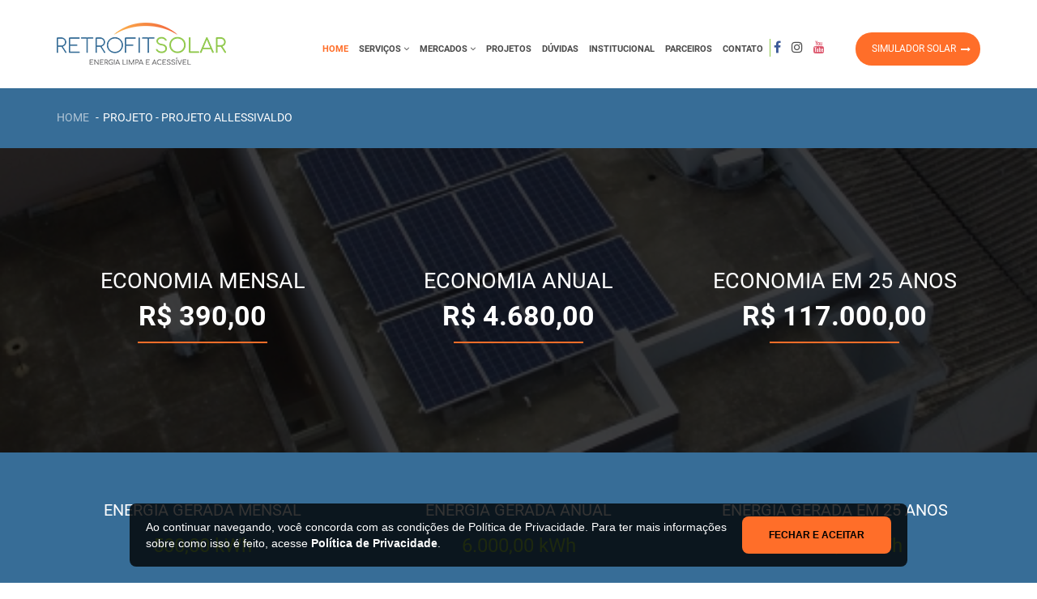

--- FILE ---
content_type: text/html; charset=utf-8
request_url: https://retrofitsolar.com.br/leitura-projeto/43/projetoallessivaldo
body_size: 6145
content:
<!DOCTYPE html>
<html lang="en">

<head>

  <!-- Google Tag Manager -->
<!-- <script>(function (w, d, s, l, i) {
    w[l] = w[l] || []; w[l].push({
      'gtm.start':
        new Date().getTime(), event: 'gtm.js'
    }); var f = d.getElementsByTagName(s)[0],
      j = d.createElement(s), dl = l != 'dataLayer' ? '&l=' + l : ''; j.async = true; j.src =
        'https://www.googletagmanager.com/gtm.js?id=' + i + dl; f.parentNode.insertBefore(j, f);
  })(window, document, 'script', 'dataLayer', 'GTM-KCRDX4Q');</script> -->
<!-- End Google Tag Manager -->

<meta charset="utf-8">
<meta http-equiv="X-UA-Compatible" content="IE=edge">
<meta name="viewport" content="width=device-width, initial-scale=1">
<meta name="description" content="Retrofit Solar - Energia Solar Fotovoltaica">
<meta name="author" content="Alfama Web">
<meta name="keywords"
  content="Energia Solar, Energia Solar Aracaju, Energia Solar Sergipe, Sistema Solar, Sistema Solar Aracaju, Sistema Solar Sergipe, Sistema Solar , Fotovoltaico, On Grid, Off Grid, Sistema Solar On Grid, Sistema Solar Off Grid, Sustentabilidade, Economia, Energia Limpa, Energia , Renovável, Painel Solar, Módulo Solar,  Energia Solar Nordeste, Instalação Solar, Instalação Energia Solar, Instalação Solar Aracaju, Instalação Solar Sergipe, Energia Solar Residencial, Energia Solar Empresarial, Solar Aracaju, Quanto custa energia solar, Simulador de economia energia solar, Economia com energia solar, Quanto investir energia solar">
<meta name="theme-color" content="#ff6e29">

<link rel="apple-touch-icon" sizes="57x57" href="/assets/img/metas/apple-icon-57x57.png">
<link rel="apple-touch-icon" sizes="60x60" href="/assets/img/metas/apple-icon-60x60.png">
<link rel="apple-touch-icon" sizes="72x72" href="/assets/img/metas/apple-icon-72x72.png">
<link rel="apple-touch-icon" sizes="76x76" href="/assets/img/metas/apple-icon-76x76.png">
<link rel="apple-touch-icon" sizes="114x114" href="/assets/img/metas/apple-icon-114x114.png">
<link rel="apple-touch-icon" sizes="120x120" href="/assets/img/metas/apple-icon-120x120.png">
<link rel="apple-touch-icon" sizes="144x144" href="/assets/img/metas/apple-icon-144x144.png">
<link rel="apple-touch-icon" sizes="152x152" href="/assets/img/metas/apple-icon-152x152.png">
<link rel="apple-touch-icon" sizes="180x180" href="/assets/img/metas/apple-icon-180x180.png">
<link rel="icon" type="image/png" sizes="192x192" href="/assets/img/metas/android-icon-192x192.png">
<link rel="icon" type="image/png" sizes="32x32" href="/assets/img/metas/favicon-32x32.png">
<link rel="icon" type="image/png" sizes="96x96" href="/assets/img/metas/favicon-96x96.png">
<link rel="icon" type="image/png" sizes="16x16" href="/assets/img/metas/favicon-16x16.png">
<link rel="manifest" href="/assets/img/metas/manifest.json">
<meta name="msapplication-TileColor" content="#36b8ea">
<meta name="msapplication-TileImage" content="/assets/img/metas/ms-icon-144x144.png">

<link rel="stylesheet" href="/assets/css/all.min.css">

<title>
  Retrofit Solar - Energia Solar Fotovoltaica -
  Projeto - Projeto Allessivaldo</title>

<!-- Social: Twitter -->
<meta name='twitter:card' content='summary_large_image'>
<meta name='twitter:title' content='Projeto - Projeto Allessivaldo'>
<meta name='twitter:description' content='Energia Limpa e Acessível'>
<meta name='twitter:image:src' content='https://retrofitsolar.com.br/assets/img/social.jpg'>

<!-- Social: Facebook / Open Graph -->
<meta property='og:url'
  content='https://retrofitsolar.com.br/leitura-projeto/43/projetoallessivaldo'>
<meta property='og:type' content='website'>
<meta property='og:title' content='Projeto - Projeto Allessivaldo'>
<meta property='og:image' content='https://retrofitsolar.com.br/assets/img/social.jpg' />
<meta property='og:description' content='Energia Limpa e Acessível'>
<meta property='og:site_name' content='Retrofit Solar - Energia Solar Fotovoltaica'>

<!-- Global site tag (gtag.js) - Google Analytics -->
<script async src="https://www.googletagmanager.com/gtag/js?id=UA-103106718-1"></script>
<script>
  window.dataLayer = window.dataLayer || [];
  function gtag() { dataLayer.push(arguments); }
  gtag('js', new Date());

  gtag('config', 'UA-103106718-1');
</script>


<style type="text/css">
  nav ul li a {
    font-size: 11px;
  }
</style>
</head>

<body>

  <div class="outer-menu visible-xs visible-sm">
  <input class="checkbox-toggle" type="checkbox" />
  <div class="hamburger">
    <div></div>
  </div>
  <div class="menuMobile">
    <div>
      <div>
        <ul>
          <li>
            <a href="/home" title="Home" class="active">Home</a>
          </li>
          <li><a href="/servicos-aluguel" title="Aluguel" class="">Serviços - Aluguel</a></li>
          <li><a href="/servicos-venda" title="Venda">Serviços - Venda</a></li>
          <li><a href="/mercado-solar-residencial" title="Mercado Solar Residencial">Mercado Solar Residencial</a></li>
          <li><a href="/mercado-solar-empresarial" title="Mercado Solar Empresarial">Mercado Solar Empresarial</a></li>
          <li>
            <a href="/projetos" title="Projetos">Projetos</a>
          </li>
          <li>
            <a href="/duvidas-frequentes" title="Dúvidas Frequentes">Dúvidas</a>
          </li>
          <li>
            <a href="/institucional" title="Institucional">Institucional</a>
          </li>
          <li>
            <a href="/parceiros" title="Parceiros">Parceiros</a>
          </li>
          <li>
            <a href="/contato" title="Contato">Contato</a>
          </li>
          <li>
            <a href="/politica-de-privacidade" title="Política de Privacidade">Política de Privacidade</a>
          </li>
        </ul>
      </div>
    </div>
  </div>
</div>

<nav class="internas">
  <div class="container">
    <div class="row">
      <div class="col-sm-3 marcaTopo">
        <a href="/home" title="Home">
          <img src="/assets/img/marca-topo.png" alt="Home" title="Home">
        </a>
      </div>
      <div class="col-sm-9 menu hidden-xs hidden-sm">
        <ul>
          <li>
                        <a href="/home" title="Home" class="active">Home</a>
          </li>
          <li>
            <div class="dropdown">
              <a href="javascript:void(0)" class="dropdown-toggle" data-toggle="dropdown" title="Serviços">Serviços <i class="fa fa-angle-down" aria-hidden="true"></i></a>
              <ul class="dropdown-menu">
                <li><a href="/servicos-aluguel" title="Aluguel">Aluguel</a></li>
                <li><a href="/servicos-venda" title="Venda">Venda</a></li>
              </ul>
            </div>
          </li>
          <li>
            <div class="dropdown">
              <a href="javascript:void(0)" class="dropdown-toggle" data-toggle="dropdown" title="Mercados">Mercados <i class="fa fa-angle-down" aria-hidden="true"></i></a>
              <ul class="dropdown-menu">
                <li><a href="/mercado-solar-residencial" title="Mercado Solar Residencial">Mercado Solar Residencial</a></li>
                <li><a href="/mercado-solar-empresarial" title="Mercado Solar Empresarial">Mercado Solar Empresarial</a></li>
              </ul>
            </div>
          </li>
          <li>
            <a href="/projetos" title="Projetos">Projetos</a>
          </li>
          <li>
            <a href="/duvidas-frequentes" title="Dúvidas Frequentes">Dúvidas</a>
          </li>
          <li>
            <a href="/institucional" title="Institucional">Institucional</a>
          </li>
          <li>
            <a href="/parceiros" title="Institucional">Parceiros</a>
          </li>
          <li>
            <a href="/contato" title="Contato">Contato</a>
          </li>
          <li class="social">
            <a href="https://www.facebook.com/retrofitsolarenergia/" target="_blank" title="Facebook"><i class="fa fa-facebook" aria-hidden="true"></i></a>
            <a href="https://www.instagram.com/retrofitsolarenergia/" target="_blank" title="Instagram"><i class="fa fa-instagram" aria-hidden="true"></i></a>
            <a href="https://www.youtube.com/@retrofitsolar" target="_blank" title="Youtube"><i class="fa fa-youtube" aria-hidden="true"></i></a>
          </li>
        </ul>
        <a href="/simulador" title="Simulador Solar" class="btBox icon" onclick="gtag('event', 'Header', {'event_category': 'Lead'})">Simulador Solar <i class="fa fa-long-arrow-right" aria-hidden="true"></i></a>
      </div>
    </div>
  </div>
</nav>  
  <header class="internas leitura">
	<div class="container">
		<div class="row">
			<div class="col-sm-12">
				<ol class="breadcrumb">
				  <li><a href="home">Home</a></li>
				  <li class="active">Projeto - Projeto Allessivaldo</li>        
				</ol>
			</div>
		</div>
	</div>
</header>
  <section class="destaqueProjeto" style="background: url(https://sgw.retrofitsolar.com.br/storage/inc_thumb3.php?&arquivo=conteudo/1/43/20180528153502_5b0c4bd6ef99a.jpg&altura=375) no-repeat center center;">
    <div class="container">
      <div class="row">
          <div class="col-sm-4 itemValores">
            <h4>Economia Mensal</h4>
            <h3>R$ <span class="counter">390.00</span></h3>
          </div>
          <div class="col-sm-4 itemValores">
            <h4>Economia Anual</h4>
            <h3>R$ <span class="counter">4,680.00</span></h3>
          </div>
          <div class="col-sm-4 itemValores">
            <h4>Economia em 25 anos</h4>
            <h3>R$ <span class="counter">117,000.00</span></h3>
          </div>
      </div>
    </div>
    <div class="lamina"></div>
  </section>
  <section class="fichaTecnica sizeSystem">
    <div class="container">
      <div class="row">
        <div class="col-sm-4 itemFicha branco">
          <h5>Energia Gerada Mensal</h5>
          <h3><span class="counter">500.00</span> kWh</h3>
        </div>
        <div class="col-sm-4 itemFicha branco">
          <h5>Energia Gerada Anual</h5>
          <h3><span class="counter">6,000.00</span> kWh</h3>
        </div>
        <div class="col-sm-4 itemFicha branco">
          <h5>Energia gerada em 25 anos</h5>
          <h3><span class="counter">150,000.00</span> kWh</h3>
        </div>
      </div>
    </div>
  </section>
  <section class="fichaTecnica">
    <div class="container">
      <div class="row">
        <div class="col-sm-12 text-center">
          <h2 class="upper">Projeto Allessivaldo</h2>
        </div>
      </div>
                <div class="col-sm-4 itemFicha">
            <h5>POTÊNCIA</h5>
            <p>3,96 kWp</p>
          </div>
          <div class="col-sm-4 itemFicha">
            <h5>QUANTIDADE DE MÓDULOS</h5>
            <p>12 módulos fotovoltaicos Canadian 330 watts</p>
          </div>
          <div class="col-sm-4 itemFicha">
            <h5>INVERSOR</h5>
            <p>1 inversor Fronius 4 KW</p>
          </div>
       
    </div>
  </section>
  
  <section class="conteudo blocoConteudo">
    <div class="container">
      <div class="row">
        <div class="col-sm-12">
          <h2 class="upper">HISTÓRIA</h2>
        </div>
        <div class="col-sm-12">
            <div class='conteudo_html'><p>O interesse na implanta&ccedil;&atilde;o de energia solar por Allessivaldo em sua resid&ecirc;ncia, foi principalmente quanto aos aumentos consecutivos da tarifa de energia el&eacute;trica, diminuindo o or&ccedil;amento familiar. Com este pensamento, Allessivaldo resolveu investir em energia solar.</p></div>        </div>
    </div>
  </section>
      <section class="conteudo blocoConteudo">
      <div class="container">
        <div class="row">
          <div class="col-sm-12">
            <h2>VÍDEO</h2>
                      <div class='video'><iframe width='100%' height='411' src='https://www.youtube.com/embed/pPX9dDxergo' frameborder='0' allowfullscreen></iframe></div>
          </div>
        </div>
      </div>
    </section>
    <section class="conteudo blocoConteudo">
    <div class="container">
      <div class="row">
        <div class="col-sm-12">
          <h2>FOTOS DO PROJETO</h2>
          <div data-cycle-pause-on-hover= "true"
               class= "cycle-slideshow display big"
               data-cycle-swipe=true
               data-cycle-swipe-fx=scrollHorz
               data-cycle-fx= "scrollHorz"
               data-cycle-timeout= "8000"
               data-cycle-slides= "> .display-element"
               data-cycle-prev=".prev"
               data-cycle-next=".next">

                        <div class="display-element">
              <div class="bg" style="background: url(https://sgw.retrofitsolar.com.br/storage/inc_thumb3.php?&arquivo=galeria/1/30/20180528152454_5b0c4976333ab.jpg&altura=500&largura=1140) no-repeat center center;"></div>
            </div>
                        <div class="next">Próximo</div>
            <div class="prev">Anterior</div>
          </div>
        </div>
      </div>
    </div>
  </section>
  <section class="blocoConteudo">
    <div class="container">
      <div class="row">
        <div class="col-sm-12">
          <h2 class="upper">DESAFIO DO PROJETO</h2>
          <p>A residência de Allessivaldo é uma construção nova, lajeada. O desafio do projeto era em como seria a estrutura de fixação dos módulos na laje, e também como seria o caminhão da fiação do inversor até o ponto de conexão. Além disso, tudo teria que ficar embutido. </p>
        </div>
      </div>
    </div>
  </section>
  
  <section class="blocoConteudo">
    <div class="container">
      <div class="row">
        <div class="col-sm-12">
          <h2 class="upper">A SOLUÇÃO</h2>
          <p>Em relação a fixação dos módulos, o setor de engenharia da Retrofit solar pensou na construção de uma base de concreto e fixada na laje existente com argamassa AC3 justamente para não precisar furar a laje. Para o problema da fiação até o ponto de conexão que não podia ser aparente, a equipe de instalação utilizou a tubulação existente na maior parte do caminho e em uma pequena parte fez uma nova tubulação embutida. Dessa forma, todos os pedidos do cliente foram atendidos.</p>
        </div>
      </div>
    </div>
  </section>

  
      <section class="blocoConteudo">
    <div class="container">
      <div class="row">
        <div class="col-sm-12">
          <h2 class="upper">RESULTADOS DO PROJETO</h2>
          <!-- <p></p> -->
          <!-- <div class="imgEconomize">
            <img src="" alt="Antes/Depois" title="Antes/Depois">
            <h3 class="economia"><span>economize</span><br>até <span>95%</span><br>na sua conta de energia</h3>
          </div> -->
        </div>
      </div>
    </div>
                  <div class="container-fluid boxAntes">
                <div class="container">
                  <div class="row flex">
                    <div class="col-sm-8 foto">
                      <img src="https://sgw.retrofitsolar.com.br/storage/inc_thumb3.php?&arquivo=galeria/1/38/20180927164847_5bad341f3daea.jpg" alt="Antes" title="Antes">
                    </div>
                    <div class="col-sm-4 info">
                      <h2>Antes</h2>
                      <span></span>
                    </div>
                  </div>
                </div>
              </div>
        <div class="container-fluid boxDepois">
      <div class="container">
        <div class="row flex">
          <div class="col-sm-4 info">
            <h2>Depois</h2>
            <span></span>
          </div>
          <div class="col-sm-8 foto">
            <img src="https://sgw.retrofitsolar.com.br/storage/inc_thumb3.php?&arquivo=galeria/1/38/20180927164848_5bad342014ef6.png" alt="Depois" title="Depois">
          </div>
        </div>
      </div>
    </div>
            </section>

  
  <!-- <section class="blocoConteudo conteudo">
    <div class="container">
      <div class="row">
        <div class="col-sm-12">
          <h2 class="upper">VANTAGENS DA RETROFIT SOLAR</h2>
                    <ul>
                        <li></li>
                      </ul>
        </div>
      </div>
    </div>
  </section> -->

  <section class="blocoConteudo">
    <div class="container">
      <div class="row">
        <div class="col-sm-12 text-center">
          <h2 class="laranja upper">VOCÊ GOSTARIA DE TER RESULTADOS SEMELHANTES?</h2>
          <a href="/simulador" title="SIMULE SUA ECONOMIA" class="btBox btSimulador icon mt50">SIMULE SUA ECONOMIA <i class="fa fa-long-arrow-right" aria-hidden="true"></i></a>
        </div>
      </div>
    </div>
  </section>


  <style type="text/css">
  
.cor-footer p{
  color: #fff;
}
.cor-laranja{
  color: #ff7830;
}
p.tel {
  cursor: pointer;
}
</style>

<footer>
  <div class="container">
<div class="row">
      


<div class="col-sm-3">
        <h2>Retrofit Solar</h2>
        <div class="row hidden-xs">
          <div class="col-sm-6">
            <ul>
              <li>
                <a href="/home" title="Home" class="">Home</a>
              </li>
              <li>
                <a href="/institucional" title="Institucional" class="">Institucional</a>
              </li>
              <li>
                <a href="/mercado-solar-residencial" title="Solar Residencial" class="">Solar Residencial</a>
              </li>
              <li>
                <a href="/mercado-solar-empresarial" title="Solar Empresarial" class="">Solar Empresarial</a>
              </li>
            </ul>
          </div>
          <div class="col-sm-6">
            <ul>
              <li>
                <a href="/projetos" title="Projetos" class="">Projetos</a>
              </li>
              <li>
                <a href="/contato" title="Contato" class="">Contato</a>
              </li>
              <li>
                <a href="/politica-de-privacidade" title="Política de Privacidade">Política de Privacidade</a>
              </li>
              <li>
                <a href="/simulador" title="Simulador" class="active">Simulador</a>
              </li>
            </ul>
          </div>
        </div>
      </div>
      <div class="col-sm-6 enderecos">
        <!-- <div class="row hidden-xs cor-footer">
          <div class="col-sm-6">
            <p><b class="cor-laranja">FILIAL BAHIA</b><br><br>
            Rua Alexandre Gusmão, 50<br>
            CEP: 41950-160 - Salvador - BA<br>
            contatoba@retrofitsolar.com.br<br>
            71 99307-7632</p>
          </div>
          <div class="col-sm-6">
            <p><b class="cor-laranja">FILIAL SÃO PAULO</b><br><br>
            Av. dos Trabalhadores, 116 - Sala 1710<br>
            CEP: 13338-050 - Indaiatuba - SP<br>
            contatosp@retrofitsolar.com.br<br>
            19 99462-3901</p>          
          </div>
        </div> --> 
      </div>
      <div class="col-sm-3 enderecos">
        <!-- <p><b class="cor-laranja">SERGIPE</b><br>
        <p>Rua Doutor Osório de Araújo Ramos, 333<br>Loja 01 CEP: 49020-700 - Aracaju - SE<br><a href="mailto:contato@retrofitsolar.com.br">contato@retrofitsolar.com.br</a></p> ENDEREÇO OFICIAL -->
        <p><b class="cor-laranja">SERGIPE</b><br></p>
        <p>R. Jenner Augusto, 35 <br>  Jardins, Aracaju - SE <br> CEP: 49026-200 <br></p>
        <p>27.446.956/0001-78</p>
        <a href="tel:+5579996740303"><p class="tel">(79) 99674-0303</p></a>
        <a href="https://www.facebook.com/retrofitsolarenergia/" target="_blank" title="Facebook" class="iconSocial"><i class="fa fa-facebook" aria-hidden="true"></i></a>
        <a href="https://www.instagram.com/retrofitsolarenergia/" target="_blank" title="Instagram" class="iconSocial"><i class="fa fa-instagram" aria-hidden="true"></i></a>
        <a href="https://www.youtube.com/@retrofitsolar" target="_blank" title="Youtube" class="iconSocial"><i class="fa fa-youtube" aria-hidden="true"></i></a>
      </div>
    </div>
    <div class="row">
      <div class="apoio">
        <div class="col-sm-8 copyright">
          @Copyrigth 2025 - Todos os direitos reservados a Retrofit Solar - Energia Solar Fotovoltaica        </div>
        <div class="col-sm-4 marcaAlfama">
          <a href="https://alfamaweb.com.br" class="logo" target="_blank">
            <span class="m1 big"><img src="/assets/img/m1.png"></span><span class="m2 big"><img src="/assets/img/m2.png"></span>
          </a>
        </div>
      </div>
    </div>
  </div>
</footer>
  <script>
// CPFs Bloqueados
const cpfsBloqueados = [
	'535.248.250-28',
	'360.874.245-04',
	'839.214.355-87',
	'943.185.225-04',
	'356.572.005-00',
	'256.385.725-20',
	'045.162.625-76',
	'052.121.155-74',
	'052.121.155-74',
	'967.962.785-34',
	'550.152.204-72',
	'178.629.820-10',
	'715.844.205-52',
	'330.439.655-15',
	'493.664.590-72',
	'788.204.260-99',
	'258.868.005-49',
	'364.335.944-68',
	'188.539.865-49',
	'943.185.225-04',
	'438.939.735-40',
	'052.121.155-74',
	'356.986.755-20',
	'053.924.515-19',
	'236.203.585-91',
	'061.011.595-23',
	'028.408.285-81',
	'022.248.795-04',
	'252.593.248-03'
]
</script>
<script src="/assets/js/all.min.js"></script>
<script async src="/assets/js/linceform/linceform.js"></script>
<!-- <script src="/assets/js/all.min.js?v=1.0" type="text/javascript"></script> -->

<style>
    .politica-banner {
        position: fixed;
        bottom: 20px;
        left: calc(50% - 20px);
        transform: translateX(-50%);
        z-index: 9999;
        margin: 0 20px;
        width: calc(100% - 40px);
        max-width: 960px;
        font-family: sans-serif;
        font-size: 12px;
        line-height: 1.4;
        color: white;
        display: none;
    }

    .politica-banner p {
        color: #fff;
    }

    .politica-banner * {
        margin: 0;
        padding: 0;
        box-sizing: border-box;
    }

    .politica-banner a {
        color: inherit;
        font-weight: bold;
    }

    .politica-banner.is-open {
        display: block;
    }

    .politica-banner .politica-banner__content {
        margin: 0 auto;
        padding: 16px 20px;
        background-color: rgba(0, 0, 0, .8);
        border-radius: 8px;
        display: flex;
        flex-direction: column;
        align-items: flex-end;
        gap: 20px;
    }

    @media (min-width: 768px) {
        .politica-banner .politica-banner__content {
            flex-direction: row;
            align-items: center;
        }
    }

    .politica-banner .politica-banner__text {
        flex-grow: 1;
    }

    .politica-banner .politica-banner__btn {
        color: black;
        appearance: button;
        cursor: pointer;
        font-size: inherit;
        line-height: 1;
        border: 1px solid transparent;
        border-radius: 8px;
        text-transform: uppercase;
        font-weight: bold;
        background-color: #ff6e29;
        min-width: 20%;
        padding: 16px;
    }
</style>

<div class="politica-banner is-open">
    <div class="politica-banner__content">
        <p class="politica-banner__text">
            Ao continuar navegando, você concorda com as condições de Política de Privacidade. Para ter mais informações sobre como isso é
            feito, acesse <a href="https://retrofitsolar.com.br/politica-de-privacidade">Política de Privacidade</a>.
        </p>

        <button type="button" class="politica-banner__btn">
            Fechar e aceitar
        </button>
    </div>
</div>

<script>
    function _politica() {
        var banner = document.querySelector('.politica-banner');
        var button = document.querySelector('.politica-banner__btn');
        var politicaConsent = localStorage.getItem('politica-consent');

        politicaConsent && handleConsent();

        function handleConsent() {
            banner.classList.toggle('is-open');
            localStorage.setItem('politica-consent', '1')
        }

        button.addEventListener('click', handleConsent);
    }

    _politica();
</script>  
</body>

</html>


--- FILE ---
content_type: application/javascript
request_url: https://retrofitsolar.com.br/assets/js/all.min.js
body_size: 77704
content:
if(!function(e,t){"object"==typeof module&&"object"==typeof module.exports?module.exports=e.document?t(e,!0):function(e){if(!e.document)throw new Error("jQuery requires a window with a document");return t(e)}:t(e)}("undefined"!=typeof window?window:this,function(h,e){function t(e,t){return t.toUpperCase()}var d=[],c=d.slice,g=d.concat,s=d.push,r=d.indexOf,n={},i=n.toString,m=n.hasOwnProperty,v={},o="1.11.1",S=function(e,t){return new S.fn.init(e,t)},a=/^[\s\uFEFF\xA0]+|[\s\uFEFF\xA0]+$/g,l=/^-ms-/,u=/-([\da-z])/gi;function p(e){var t=e.length,n=S.type(e);return"function"!==n&&!S.isWindow(e)&&(!(1!==e.nodeType||!t)||("array"===n||0===t||"number"==typeof t&&0<t&&t-1 in e))}S.fn=S.prototype={jquery:o,constructor:S,selector:"",length:0,toArray:function(){return c.call(this)},get:function(e){return null!=e?e<0?this[e+this.length]:this[e]:c.call(this)},pushStack:function(e){var t=S.merge(this.constructor(),e);return t.prevObject=this,t.context=this.context,t},each:function(e,t){return S.each(this,e,t)},map:function(n){return this.pushStack(S.map(this,function(e,t){return n.call(e,t,e)}))},slice:function(){return this.pushStack(c.apply(this,arguments))},first:function(){return this.eq(0)},last:function(){return this.eq(-1)},eq:function(e){var t=this.length,n=+e+(e<0?t:0);return this.pushStack(0<=n&&n<t?[this[n]]:[])},end:function(){return this.prevObject||this.constructor(null)},push:s,sort:d.sort,splice:d.splice},S.extend=S.fn.extend=function(){var e,t,n,i,r,o,a=arguments[0]||{},s=1,l=arguments.length,u=!1;for("boolean"==typeof a&&(u=a,a=arguments[s]||{},s++),"object"==typeof a||S.isFunction(a)||(a={}),s===l&&(a=this,s--);s<l;s++)if(null!=(r=arguments[s]))for(i in r)e=a[i],a!==(n=r[i])&&(u&&n&&(S.isPlainObject(n)||(t=S.isArray(n)))?(o=t?(t=!1,e&&S.isArray(e)?e:[]):e&&S.isPlainObject(e)?e:{},a[i]=S.extend(u,o,n)):void 0!==n&&(a[i]=n));return a},S.extend({expando:"jQuery"+(o+Math.random()).replace(/\D/g,""),isReady:!0,error:function(e){throw new Error(e)},noop:function(){},isFunction:function(e){return"function"===S.type(e)},isArray:Array.isArray||function(e){return"array"===S.type(e)},isWindow:function(e){return null!=e&&e==e.window},isNumeric:function(e){return!S.isArray(e)&&0<=e-parseFloat(e)},isEmptyObject:function(e){var t;for(t in e)return!1;return!0},isPlainObject:function(e){var t;if(!e||"object"!==S.type(e)||e.nodeType||S.isWindow(e))return!1;try{if(e.constructor&&!m.call(e,"constructor")&&!m.call(e.constructor.prototype,"isPrototypeOf"))return!1}catch(e){return!1}if(v.ownLast)for(t in e)return m.call(e,t);for(t in e);return void 0===t||m.call(e,t)},type:function(e){return null==e?e+"":"object"==typeof e||"function"==typeof e?n[i.call(e)]||"object":typeof e},globalEval:function(e){e&&S.trim(e)&&(h.execScript||function(e){h.eval.call(h,e)})(e)},camelCase:function(e){return e.replace(l,"ms-").replace(u,t)},nodeName:function(e,t){return e.nodeName&&e.nodeName.toLowerCase()===t.toLowerCase()},each:function(e,t,n){var i=0,r=e.length,o=p(e);if(n){if(o)for(;i<r&&!1!==t.apply(e[i],n);i++);else for(i in e)if(!1===t.apply(e[i],n))break}else if(o)for(;i<r&&!1!==t.call(e[i],i,e[i]);i++);else for(i in e)if(!1===t.call(e[i],i,e[i]))break;return e},trim:function(e){return null==e?"":(e+"").replace(a,"")},makeArray:function(e,t){var n=t||[];return null!=e&&(p(Object(e))?S.merge(n,"string"==typeof e?[e]:e):s.call(n,e)),n},inArray:function(e,t,n){var i;if(t){if(r)return r.call(t,e,n);for(i=t.length,n=n?n<0?Math.max(0,i+n):n:0;n<i;n++)if(n in t&&t[n]===e)return n}return-1},merge:function(e,t){for(var n=+t.length,i=0,r=e.length;i<n;)e[r++]=t[i++];if(n!=n)for(;void 0!==t[i];)e[r++]=t[i++];return e.length=r,e},grep:function(e,t,n){for(var i=[],r=0,o=e.length,a=!n;r<o;r++)!t(e[r],r)!=a&&i.push(e[r]);return i},map:function(e,t,n){var i,r=0,o=e.length,a=[];if(p(e))for(;r<o;r++)null!=(i=t(e[r],r,n))&&a.push(i);else for(r in e)null!=(i=t(e[r],r,n))&&a.push(i);return g.apply([],a)},guid:1,proxy:function(e,t){var n,i,r;return"string"==typeof t&&(r=e[t],t=e,e=r),S.isFunction(e)?(n=c.call(arguments,2),(i=function(){return e.apply(t||this,n.concat(c.call(arguments)))}).guid=e.guid=e.guid||S.guid++,i):void 0},now:function(){return+new Date},support:v}),S.each("Boolean Number String Function Array Date RegExp Object Error".split(" "),function(e,t){n["[object "+t+"]"]=t.toLowerCase()});var f=function(n){function d(e,t,n){var i="0x"+t-65536;return i!=i||n?t:i<0?String.fromCharCode(65536+i):String.fromCharCode(i>>10|55296,1023&i|56320)}var e,h,x,o,i,g,p,m,w,u,c,v,F,r,y,b,a,s,S,C="sizzle"+-new Date,T=n.document,A=0,f=0,l=re(),k=re(),E=re(),P=function(e,t){return e===t&&(c=!0),0},D="undefined",$={}.hasOwnProperty,t=[],N=t.pop,I=t.push,j=t.push,L=t.slice,R=t.indexOf||function(e){for(var t=0,n=this.length;t<n;t++)if(this[t]===e)return t;return-1},O="checked|selected|async|autofocus|autoplay|controls|defer|disabled|hidden|ismap|loop|multiple|open|readonly|required|scoped",_="[\\x20\\t\\r\\n\\f]",H="(?:\\\\.|[\\w-]|[^\\x00-\\xa0])+",z=H.replace("w","w#"),M="\\["+_+"*("+H+")(?:"+_+"*([*^$|!~]?=)"+_+"*(?:'((?:\\\\.|[^\\\\'])*)'|\"((?:\\\\.|[^\\\\\"])*)\"|("+z+"))|)"+_+"*\\]",V=":("+H+")(?:\\((('((?:\\\\.|[^\\\\'])*)'|\"((?:\\\\.|[^\\\\\"])*)\")|((?:\\\\.|[^\\\\()[\\]]|"+M+")*)|.*)\\)|)",q=new RegExp("^"+_+"+|((?:^|[^\\\\])(?:\\\\.)*)"+_+"+$","g"),B=new RegExp("^"+_+"*,"+_+"*"),W=new RegExp("^"+_+"*([>+~]|"+_+")"+_+"*"),Q=new RegExp("="+_+"*([^\\]'\"]*?)"+_+"*\\]","g"),U=new RegExp(V),Z=new RegExp("^"+z+"$"),X={ID:new RegExp("^#("+H+")"),CLASS:new RegExp("^\\.("+H+")"),TAG:new RegExp("^("+H.replace("w","w*")+")"),ATTR:new RegExp("^"+M),PSEUDO:new RegExp("^"+V),CHILD:new RegExp("^:(only|first|last|nth|nth-last)-(child|of-type)(?:\\("+_+"*(even|odd|(([+-]|)(\\d*)n|)"+_+"*(?:([+-]|)"+_+"*(\\d+)|))"+_+"*\\)|)","i"),bool:new RegExp("^(?:"+O+")$","i"),needsContext:new RegExp("^"+_+"*[>+~]|:(even|odd|eq|gt|lt|nth|first|last)(?:\\("+_+"*((?:-\\d)?\\d*)"+_+"*\\)|)(?=[^-]|$)","i")},G=/^(?:input|select|textarea|button)$/i,Y=/^h\d$/i,K=/^[^{]+\{\s*\[native \w/,J=/^(?:#([\w-]+)|(\w+)|\.([\w-]+))$/,ee=/[+~]/,te=/'|\\/g,ne=new RegExp("\\\\([\\da-f]{1,6}"+_+"?|("+_+")|.)","ig");try{j.apply(t=L.call(T.childNodes),T.childNodes),t[T.childNodes.length].nodeType}catch(e){j={apply:t.length?function(e,t){I.apply(e,L.call(t))}:function(e,t){for(var n=e.length,i=0;e[n++]=t[i++];);e.length=n-1}}}function ie(e,t,n,i){var r,o,a,s,l,u,c,d,p,f;if((t?t.ownerDocument||t:T)!==F&&v(t),n=n||[],!e||"string"!=typeof e)return n;if(1!==(s=(t=t||F).nodeType)&&9!==s)return[];if(y&&!i){if(r=J.exec(e))if(a=r[1]){if(9===s){if(!(o=t.getElementById(a))||!o.parentNode)return n;if(o.id===a)return n.push(o),n}else if(t.ownerDocument&&(o=t.ownerDocument.getElementById(a))&&S(t,o)&&o.id===a)return n.push(o),n}else{if(r[2])return j.apply(n,t.getElementsByTagName(e)),n;if((a=r[3])&&h.getElementsByClassName&&t.getElementsByClassName)return j.apply(n,t.getElementsByClassName(a)),n}if(h.qsa&&(!b||!b.test(e))){if(d=c=C,p=t,f=9===s&&e,1===s&&"object"!==t.nodeName.toLowerCase()){for(u=g(e),(c=t.getAttribute("id"))?d=c.replace(te,"\\$&"):t.setAttribute("id",d),d="[id='"+d+"'] ",l=u.length;l--;)u[l]=d+he(u[l]);p=ee.test(e)&&pe(t.parentNode)||t,f=u.join(",")}if(f)try{return j.apply(n,p.querySelectorAll(f)),n}catch(e){}finally{c||t.removeAttribute("id")}}}return m(e.replace(q,"$1"),t,n,i)}function re(){var i=[];return function e(t,n){return i.push(t+" ")>x.cacheLength&&delete e[i.shift()],e[t+" "]=n}}function oe(e){return e[C]=!0,e}function ae(e){var t=F.createElement("div");try{return!!e(t)}catch(e){return!1}finally{t.parentNode&&t.parentNode.removeChild(t),t=null}}function se(e,t){for(var n=e.split("|"),i=e.length;i--;)x.attrHandle[n[i]]=t}function le(e,t){var n=t&&e,i=n&&1===e.nodeType&&1===t.nodeType&&(~t.sourceIndex||1<<31)-(~e.sourceIndex||1<<31);if(i)return i;if(n)for(;n=n.nextSibling;)if(n===t)return-1;return e?1:-1}function ue(t){return function(e){return"input"===e.nodeName.toLowerCase()&&e.type===t}}function ce(n){return function(e){var t=e.nodeName.toLowerCase();return("input"===t||"button"===t)&&e.type===n}}function de(a){return oe(function(o){return o=+o,oe(function(e,t){for(var n,i=a([],e.length,o),r=i.length;r--;)e[n=i[r]]&&(e[n]=!(t[n]=e[n]))})})}function pe(e){return e&&typeof e.getElementsByTagName!==D&&e}for(e in h=ie.support={},i=ie.isXML=function(e){var t=e&&(e.ownerDocument||e).documentElement;return!!t&&"HTML"!==t.nodeName},v=ie.setDocument=function(e){var t,l=e?e.ownerDocument||e:T,n=l.defaultView;return l!==F&&9===l.nodeType&&l.documentElement?(r=(F=l).documentElement,y=!i(l),n&&n!==n.top&&(n.addEventListener?n.addEventListener("unload",function(){v()},!1):n.attachEvent&&n.attachEvent("onunload",function(){v()})),h.attributes=ae(function(e){return e.className="i",!e.getAttribute("className")}),h.getElementsByTagName=ae(function(e){return e.appendChild(l.createComment("")),!e.getElementsByTagName("*").length}),h.getElementsByClassName=K.test(l.getElementsByClassName)&&ae(function(e){return e.innerHTML="<div class='a'></div><div class='a i'></div>",e.firstChild.className="i",2===e.getElementsByClassName("i").length}),h.getById=ae(function(e){return r.appendChild(e).id=C,!l.getElementsByName||!l.getElementsByName(C).length}),h.getById?(x.find.ID=function(e,t){if(typeof t.getElementById!==D&&y){var n=t.getElementById(e);return n&&n.parentNode?[n]:[]}},x.filter.ID=function(e){var t=e.replace(ne,d);return function(e){return e.getAttribute("id")===t}}):(delete x.find.ID,x.filter.ID=function(e){var n=e.replace(ne,d);return function(e){var t=typeof e.getAttributeNode!==D&&e.getAttributeNode("id");return t&&t.value===n}}),x.find.TAG=h.getElementsByTagName?function(e,t){return typeof t.getElementsByTagName!==D?t.getElementsByTagName(e):void 0}:function(e,t){var n,i=[],r=0,o=t.getElementsByTagName(e);if("*"!==e)return o;for(;n=o[r++];)1===n.nodeType&&i.push(n);return i},x.find.CLASS=h.getElementsByClassName&&function(e,t){return typeof t.getElementsByClassName!==D&&y?t.getElementsByClassName(e):void 0},a=[],b=[],(h.qsa=K.test(l.querySelectorAll))&&(ae(function(e){e.innerHTML="<select msallowclip=''><option selected=''></option></select>",e.querySelectorAll("[msallowclip^='']").length&&b.push("[*^$]="+_+"*(?:''|\"\")"),e.querySelectorAll("[selected]").length||b.push("\\["+_+"*(?:value|"+O+")"),e.querySelectorAll(":checked").length||b.push(":checked")}),ae(function(e){var t=l.createElement("input");t.setAttribute("type","hidden"),e.appendChild(t).setAttribute("name","D"),e.querySelectorAll("[name=d]").length&&b.push("name"+_+"*[*^$|!~]?="),e.querySelectorAll(":enabled").length||b.push(":enabled",":disabled"),e.querySelectorAll("*,:x"),b.push(",.*:")})),(h.matchesSelector=K.test(s=r.matches||r.webkitMatchesSelector||r.mozMatchesSelector||r.oMatchesSelector||r.msMatchesSelector))&&ae(function(e){h.disconnectedMatch=s.call(e,"div"),s.call(e,"[s!='']:x"),a.push("!=",V)}),b=b.length&&new RegExp(b.join("|")),a=a.length&&new RegExp(a.join("|")),t=K.test(r.compareDocumentPosition),S=t||K.test(r.contains)?function(e,t){var n=9===e.nodeType?e.documentElement:e,i=t&&t.parentNode;return e===i||!(!i||1!==i.nodeType||!(n.contains?n.contains(i):e.compareDocumentPosition&&16&e.compareDocumentPosition(i)))}:function(e,t){if(t)for(;t=t.parentNode;)if(t===e)return!0;return!1},P=t?function(e,t){if(e===t)return c=!0,0;var n=!e.compareDocumentPosition-!t.compareDocumentPosition;return n||(1&(n=(e.ownerDocument||e)===(t.ownerDocument||t)?e.compareDocumentPosition(t):1)||!h.sortDetached&&t.compareDocumentPosition(e)===n?e===l||e.ownerDocument===T&&S(T,e)?-1:t===l||t.ownerDocument===T&&S(T,t)?1:u?R.call(u,e)-R.call(u,t):0:4&n?-1:1)}:function(e,t){if(e===t)return c=!0,0;var n,i=0,r=e.parentNode,o=t.parentNode,a=[e],s=[t];if(!r||!o)return e===l?-1:t===l?1:r?-1:o?1:u?R.call(u,e)-R.call(u,t):0;if(r===o)return le(e,t);for(n=e;n=n.parentNode;)a.unshift(n);for(n=t;n=n.parentNode;)s.unshift(n);for(;a[i]===s[i];)i++;return i?le(a[i],s[i]):a[i]===T?-1:s[i]===T?1:0},l):F},ie.matches=function(e,t){return ie(e,null,null,t)},ie.matchesSelector=function(e,t){if((e.ownerDocument||e)!==F&&v(e),t=t.replace(Q,"='$1']"),!(!h.matchesSelector||!y||a&&a.test(t)||b&&b.test(t)))try{var n=s.call(e,t);if(n||h.disconnectedMatch||e.document&&11!==e.document.nodeType)return n}catch(e){}return 0<ie(t,F,null,[e]).length},ie.contains=function(e,t){return(e.ownerDocument||e)!==F&&v(e),S(e,t)},ie.attr=function(e,t){(e.ownerDocument||e)!==F&&v(e);var n=x.attrHandle[t.toLowerCase()],i=n&&$.call(x.attrHandle,t.toLowerCase())?n(e,t,!y):void 0;return void 0!==i?i:h.attributes||!y?e.getAttribute(t):(i=e.getAttributeNode(t))&&i.specified?i.value:null},ie.error=function(e){throw new Error("Syntax error, unrecognized expression: "+e)},ie.uniqueSort=function(e){var t,n=[],i=0,r=0;if(c=!h.detectDuplicates,u=!h.sortStable&&e.slice(0),e.sort(P),c){for(;t=e[r++];)t===e[r]&&(i=n.push(r));for(;i--;)e.splice(n[i],1)}return u=null,e},o=ie.getText=function(e){var t,n="",i=0,r=e.nodeType;if(r){if(1===r||9===r||11===r){if("string"==typeof e.textContent)return e.textContent;for(e=e.firstChild;e;e=e.nextSibling)n+=o(e)}else if(3===r||4===r)return e.nodeValue}else for(;t=e[i++];)n+=o(t);return n},(x=ie.selectors={cacheLength:50,createPseudo:oe,match:X,attrHandle:{},find:{},relative:{">":{dir:"parentNode",first:!0}," ":{dir:"parentNode"},"+":{dir:"previousSibling",first:!0},"~":{dir:"previousSibling"}},preFilter:{ATTR:function(e){return e[1]=e[1].replace(ne,d),e[3]=(e[3]||e[4]||e[5]||"").replace(ne,d),"~="===e[2]&&(e[3]=" "+e[3]+" "),e.slice(0,4)},CHILD:function(e){return e[1]=e[1].toLowerCase(),"nth"===e[1].slice(0,3)?(e[3]||ie.error(e[0]),e[4]=+(e[4]?e[5]+(e[6]||1):2*("even"===e[3]||"odd"===e[3])),e[5]=+(e[7]+e[8]||"odd"===e[3])):e[3]&&ie.error(e[0]),e},PSEUDO:function(e){var t,n=!e[6]&&e[2];return X.CHILD.test(e[0])?null:(e[3]?e[2]=e[4]||e[5]||"":n&&U.test(n)&&(t=g(n,!0))&&(t=n.indexOf(")",n.length-t)-n.length)&&(e[0]=e[0].slice(0,t),e[2]=n.slice(0,t)),e.slice(0,3))}},filter:{TAG:function(e){var t=e.replace(ne,d).toLowerCase();return"*"===e?function(){return!0}:function(e){return e.nodeName&&e.nodeName.toLowerCase()===t}},CLASS:function(e){var t=l[e+" "];return t||(t=new RegExp("(^|"+_+")"+e+"("+_+"|$)"))&&l(e,function(e){return t.test("string"==typeof e.className&&e.className||typeof e.getAttribute!==D&&e.getAttribute("class")||"")})},ATTR:function(n,i,r){return function(e){var t=ie.attr(e,n);return null==t?"!="===i:!i||(t+="","="===i?t===r:"!="===i?t!==r:"^="===i?r&&0===t.indexOf(r):"*="===i?r&&-1<t.indexOf(r):"$="===i?r&&t.slice(-r.length)===r:"~="===i?-1<(" "+t+" ").indexOf(r):"|="===i&&(t===r||t.slice(0,r.length+1)===r+"-"))}},CHILD:function(f,e,t,h,g){var m="nth"!==f.slice(0,3),v="last"!==f.slice(-4),y="of-type"===e;return 1===h&&0===g?function(e){return!!e.parentNode}:function(e,t,n){var i,r,o,a,s,l,u=m!=v?"nextSibling":"previousSibling",c=e.parentNode,d=y&&e.nodeName.toLowerCase(),p=!n&&!y;if(c){if(m){for(;u;){for(o=e;o=o[u];)if(y?o.nodeName.toLowerCase()===d:1===o.nodeType)return!1;l=u="only"===f&&!l&&"nextSibling"}return!0}if(l=[v?c.firstChild:c.lastChild],v&&p){for(s=(i=(r=c[C]||(c[C]={}))[f]||[])[0]===A&&i[1],a=i[0]===A&&i[2],o=s&&c.childNodes[s];o=++s&&o&&o[u]||(a=s=0)||l.pop();)if(1===o.nodeType&&++a&&o===e){r[f]=[A,s,a];break}}else if(p&&(i=(e[C]||(e[C]={}))[f])&&i[0]===A)a=i[1];else for(;(o=++s&&o&&o[u]||(a=s=0)||l.pop())&&((y?o.nodeName.toLowerCase()!==d:1!==o.nodeType)||!++a||(p&&((o[C]||(o[C]={}))[f]=[A,a]),o!==e)););return(a-=g)===h||a%h==0&&0<=a/h}}},PSEUDO:function(e,o){var t,a=x.pseudos[e]||x.setFilters[e.toLowerCase()]||ie.error("unsupported pseudo: "+e);return a[C]?a(o):1<a.length?(t=[e,e,"",o],x.setFilters.hasOwnProperty(e.toLowerCase())?oe(function(e,t){for(var n,i=a(e,o),r=i.length;r--;)e[n=R.call(e,i[r])]=!(t[n]=i[r])}):function(e){return a(e,0,t)}):a}},pseudos:{not:oe(function(e){var i=[],r=[],s=p(e.replace(q,"$1"));return s[C]?oe(function(e,t,n,i){for(var r,o=s(e,null,i,[]),a=e.length;a--;)(r=o[a])&&(e[a]=!(t[a]=r))}):function(e,t,n){return i[0]=e,s(i,null,n,r),!r.pop()}}),has:oe(function(t){return function(e){return 0<ie(t,e).length}}),contains:oe(function(t){return function(e){return-1<(e.textContent||e.innerText||o(e)).indexOf(t)}}),lang:oe(function(n){return Z.test(n||"")||ie.error("unsupported lang: "+n),n=n.replace(ne,d).toLowerCase(),function(e){var t;do{if(t=y?e.lang:e.getAttribute("xml:lang")||e.getAttribute("lang"))return(t=t.toLowerCase())===n||0===t.indexOf(n+"-")}while((e=e.parentNode)&&1===e.nodeType);return!1}}),target:function(e){var t=n.location&&n.location.hash;return t&&t.slice(1)===e.id},root:function(e){return e===r},focus:function(e){return e===F.activeElement&&(!F.hasFocus||F.hasFocus())&&!!(e.type||e.href||~e.tabIndex)},enabled:function(e){return!1===e.disabled},disabled:function(e){return!0===e.disabled},checked:function(e){var t=e.nodeName.toLowerCase();return"input"===t&&!!e.checked||"option"===t&&!!e.selected},selected:function(e){return e.parentNode&&e.parentNode.selectedIndex,!0===e.selected},empty:function(e){for(e=e.firstChild;e;e=e.nextSibling)if(e.nodeType<6)return!1;return!0},parent:function(e){return!x.pseudos.empty(e)},header:function(e){return Y.test(e.nodeName)},input:function(e){return G.test(e.nodeName)},button:function(e){var t=e.nodeName.toLowerCase();return"input"===t&&"button"===e.type||"button"===t},text:function(e){var t;return"input"===e.nodeName.toLowerCase()&&"text"===e.type&&(null==(t=e.getAttribute("type"))||"text"===t.toLowerCase())},first:de(function(){return[0]}),last:de(function(e,t){return[t-1]}),eq:de(function(e,t,n){return[n<0?n+t:n]}),even:de(function(e,t){for(var n=0;n<t;n+=2)e.push(n);return e}),odd:de(function(e,t){for(var n=1;n<t;n+=2)e.push(n);return e}),lt:de(function(e,t,n){for(var i=n<0?n+t:n;0<=--i;)e.push(i);return e}),gt:de(function(e,t,n){for(var i=n<0?n+t:n;++i<t;)e.push(i);return e})}}).pseudos.nth=x.pseudos.eq,{radio:!0,checkbox:!0,file:!0,password:!0,image:!0})x.pseudos[e]=ue(e);for(e in{submit:!0,reset:!0})x.pseudos[e]=ce(e);function fe(){}function he(e){for(var t=0,n=e.length,i="";t<n;t++)i+=e[t].value;return i}function ge(a,e,t){var s=e.dir,l=t&&"parentNode"===s,u=f++;return e.first?function(e,t,n){for(;e=e[s];)if(1===e.nodeType||l)return a(e,t,n)}:function(e,t,n){var i,r,o=[A,u];if(n){for(;e=e[s];)if((1===e.nodeType||l)&&a(e,t,n))return!0}else for(;e=e[s];)if(1===e.nodeType||l){if((i=(r=e[C]||(e[C]={}))[s])&&i[0]===A&&i[1]===u)return o[2]=i[2];if((r[s]=o)[2]=a(e,t,n))return!0}}}function me(r){return 1<r.length?function(e,t,n){for(var i=r.length;i--;)if(!r[i](e,t,n))return!1;return!0}:r[0]}function ve(e,t,n,i,r){for(var o,a=[],s=0,l=e.length,u=null!=t;s<l;s++)!(o=e[s])||n&&!n(o,i,r)||(a.push(o),u&&t.push(s));return a}function ye(f,h,g,m,v,e){return m&&!m[C]&&(m=ye(m)),v&&!v[C]&&(v=ye(v,e)),oe(function(e,t,n,i){var r,o,a,s=[],l=[],u=t.length,c=e||function(e,t,n){for(var i=0,r=t.length;i<r;i++)ie(e,t[i],n);return n}(h||"*",n.nodeType?[n]:n,[]),d=!f||!e&&h?c:ve(c,s,f,n,i),p=g?v||(e?f:u||m)?[]:t:d;if(g&&g(d,p,n,i),m)for(r=ve(p,l),m(r,[],n,i),o=r.length;o--;)(a=r[o])&&(p[l[o]]=!(d[l[o]]=a));if(e){if(v||f){if(v){for(r=[],o=p.length;o--;)(a=p[o])&&r.push(d[o]=a);v(null,p=[],r,i)}for(o=p.length;o--;)(a=p[o])&&-1<(r=v?R.call(e,a):s[o])&&(e[r]=!(t[r]=a))}}else p=ve(p===t?p.splice(u,p.length):p),v?v(null,t,p,i):j.apply(t,p)})}function be(e){for(var i,t,n,r=e.length,o=x.relative[e[0].type],a=o||x.relative[" "],s=o?1:0,l=ge(function(e){return e===i},a,!0),u=ge(function(e){return-1<R.call(i,e)},a,!0),c=[function(e,t,n){return!o&&(n||t!==w)||((i=t).nodeType?l:u)(e,t,n)}];s<r;s++)if(t=x.relative[e[s].type])c=[ge(me(c),t)];else{if((t=x.filter[e[s].type].apply(null,e[s].matches))[C]){for(n=++s;n<r&&!x.relative[e[n].type];n++);return ye(1<s&&me(c),1<s&&he(e.slice(0,s-1).concat({value:" "===e[s-2].type?"*":""})).replace(q,"$1"),t,s<n&&be(e.slice(s,n)),n<r&&be(e=e.slice(n)),n<r&&he(e))}c.push(t)}return me(c)}function xe(m,v){function e(e,t,n,i,r){var o,a,s,l=0,u="0",c=e&&[],d=[],p=w,f=e||b&&x.find.TAG("*",r),h=A+=null==p?1:Math.random()||.1,g=f.length;for(r&&(w=t!==F&&t);u!==g&&null!=(o=f[u]);u++){if(b&&o){for(a=0;s=m[a++];)if(s(o,t,n)){i.push(o);break}r&&(A=h)}y&&((o=!s&&o)&&l--,e&&c.push(o))}if(l+=u,y&&u!==l){for(a=0;s=v[a++];)s(c,d,t,n);if(e){if(0<l)for(;u--;)c[u]||d[u]||(d[u]=N.call(i));d=ve(d)}j.apply(i,d),r&&!e&&0<d.length&&1<l+v.length&&ie.uniqueSort(i)}return r&&(A=h,w=p),c}var y=0<v.length,b=0<m.length;return y?oe(e):e}return fe.prototype=x.filters=x.pseudos,x.setFilters=new fe,g=ie.tokenize=function(e,t){var n,i,r,o,a,s,l,u=k[e+" "];if(u)return t?0:u.slice(0);for(a=e,s=[],l=x.preFilter;a;){for(o in n&&!(i=B.exec(a))||(i&&(a=a.slice(i[0].length)||a),s.push(r=[])),n=!1,(i=W.exec(a))&&(n=i.shift(),r.push({value:n,type:i[0].replace(q," ")}),a=a.slice(n.length)),x.filter)!(i=X[o].exec(a))||l[o]&&!(i=l[o](i))||(n=i.shift(),r.push({value:n,type:o,matches:i}),a=a.slice(n.length));if(!n)break}return t?a.length:a?ie.error(e):k(e,s).slice(0)},p=ie.compile=function(e,t){var n,i=[],r=[],o=E[e+" "];if(!o){for(n=(t=t||g(e)).length;n--;)(o=be(t[n]))[C]?i.push(o):r.push(o);(o=E(e,xe(r,i))).selector=e}return o},m=ie.select=function(e,t,n,i){var r,o,a,s,l,u="function"==typeof e&&e,c=!i&&g(e=u.selector||e);if(n=n||[],1===c.length){if(2<(o=c[0]=c[0].slice(0)).length&&"ID"===(a=o[0]).type&&h.getById&&9===t.nodeType&&y&&x.relative[o[1].type]){if(!(t=(x.find.ID(a.matches[0].replace(ne,d),t)||[])[0]))return n;u&&(t=t.parentNode),e=e.slice(o.shift().value.length)}for(r=X.needsContext.test(e)?0:o.length;r--&&(a=o[r],!x.relative[s=a.type]);)if((l=x.find[s])&&(i=l(a.matches[0].replace(ne,d),ee.test(o[0].type)&&pe(t.parentNode)||t))){if(o.splice(r,1),!(e=i.length&&he(o)))return j.apply(n,i),n;break}}return(u||p(e,c))(i,t,!y,n,ee.test(e)&&pe(t.parentNode)||t),n},h.sortStable=C.split("").sort(P).join("")===C,h.detectDuplicates=!!c,v(),h.sortDetached=ae(function(e){return 1&e.compareDocumentPosition(F.createElement("div"))}),ae(function(e){return e.innerHTML="<a href='#'></a>","#"===e.firstChild.getAttribute("href")})||se("type|href|height|width",function(e,t,n){return n?void 0:e.getAttribute(t,"type"===t.toLowerCase()?1:2)}),h.attributes&&ae(function(e){return e.innerHTML="<input/>",e.firstChild.setAttribute("value",""),""===e.firstChild.getAttribute("value")})||se("value",function(e,t,n){return n||"input"!==e.nodeName.toLowerCase()?void 0:e.defaultValue}),ae(function(e){return null==e.getAttribute("disabled")})||se(O,function(e,t,n){var i;return n?void 0:!0===e[t]?t.toLowerCase():(i=e.getAttributeNode(t))&&i.specified?i.value:null}),ie}(h);S.find=f,S.expr=f.selectors,S.expr[":"]=S.expr.pseudos,S.unique=f.uniqueSort,S.text=f.getText,S.isXMLDoc=f.isXML,S.contains=f.contains;var y=S.expr.match.needsContext,b=/^<(\w+)\s*\/?>(?:<\/\1>|)$/,x=/^.[^:#\[\.,]*$/;function w(e,n,i){if(S.isFunction(n))return S.grep(e,function(e,t){return!!n.call(e,t,e)!==i});if(n.nodeType)return S.grep(e,function(e){return e===n!==i});if("string"==typeof n){if(x.test(n))return S.filter(n,e,i);n=S.filter(n,e)}return S.grep(e,function(e){return 0<=S.inArray(e,n)!==i})}S.filter=function(e,t,n){var i=t[0];return n&&(e=":not("+e+")"),1===t.length&&1===i.nodeType?S.find.matchesSelector(i,e)?[i]:[]:S.find.matches(e,S.grep(t,function(e){return 1===e.nodeType}))},S.fn.extend({find:function(e){var t,n=[],i=this,r=i.length;if("string"!=typeof e)return this.pushStack(S(e).filter(function(){for(t=0;t<r;t++)if(S.contains(i[t],this))return!0}));for(t=0;t<r;t++)S.find(e,i[t],n);return(n=this.pushStack(1<r?S.unique(n):n)).selector=this.selector?this.selector+" "+e:e,n},filter:function(e){return this.pushStack(w(this,e||[],!1))},not:function(e){return this.pushStack(w(this,e||[],!0))},is:function(e){return!!w(this,"string"==typeof e&&y.test(e)?S(e):e||[],!1).length}});var F,C=h.document,T=/^(?:\s*(<[\w\W]+>)[^>]*|#([\w-]*))$/;(S.fn.init=function(e,t){var n,i;if(!e)return this;if("string"!=typeof e)return e.nodeType?(this.context=this[0]=e,this.length=1,this):S.isFunction(e)?void 0!==F.ready?F.ready(e):e(S):(void 0!==e.selector&&(this.selector=e.selector,this.context=e.context),S.makeArray(e,this));if(!(n="<"===e.charAt(0)&&">"===e.charAt(e.length-1)&&3<=e.length?[null,e,null]:T.exec(e))||!n[1]&&t)return!t||t.jquery?(t||F).find(e):this.constructor(t).find(e);if(n[1]){if(t=t instanceof S?t[0]:t,S.merge(this,S.parseHTML(n[1],t&&t.nodeType?t.ownerDocument||t:C,!0)),b.test(n[1])&&S.isPlainObject(t))for(n in t)S.isFunction(this[n])?this[n](t[n]):this.attr(n,t[n]);return this}if((i=C.getElementById(n[2]))&&i.parentNode){if(i.id!==n[2])return F.find(e);this.length=1,this[0]=i}return this.context=C,this.selector=e,this}).prototype=S.fn,F=S(C);var A=/^(?:parents|prev(?:Until|All))/,k={children:!0,contents:!0,next:!0,prev:!0};function E(e,t){for(;(e=e[t])&&1!==e.nodeType;);return e}S.extend({dir:function(e,t,n){for(var i=[],r=e[t];r&&9!==r.nodeType&&(void 0===n||1!==r.nodeType||!S(r).is(n));)1===r.nodeType&&i.push(r),r=r[t];return i},sibling:function(e,t){for(var n=[];e;e=e.nextSibling)1===e.nodeType&&e!==t&&n.push(e);return n}}),S.fn.extend({has:function(e){var t,n=S(e,this),i=n.length;return this.filter(function(){for(t=0;t<i;t++)if(S.contains(this,n[t]))return!0})},closest:function(e,t){for(var n,i=0,r=this.length,o=[],a=y.test(e)||"string"!=typeof e?S(e,t||this.context):0;i<r;i++)for(n=this[i];n&&n!==t;n=n.parentNode)if(n.nodeType<11&&(a?-1<a.index(n):1===n.nodeType&&S.find.matchesSelector(n,e))){o.push(n);break}return this.pushStack(1<o.length?S.unique(o):o)},index:function(e){return e?"string"==typeof e?S.inArray(this[0],S(e)):S.inArray(e.jquery?e[0]:e,this):this[0]&&this[0].parentNode?this.first().prevAll().length:-1},add:function(e,t){return this.pushStack(S.unique(S.merge(this.get(),S(e,t))))},addBack:function(e){return this.add(null==e?this.prevObject:this.prevObject.filter(e))}}),S.each({parent:function(e){var t=e.parentNode;return t&&11!==t.nodeType?t:null},parents:function(e){return S.dir(e,"parentNode")},parentsUntil:function(e,t,n){return S.dir(e,"parentNode",n)},next:function(e){return E(e,"nextSibling")},prev:function(e){return E(e,"previousSibling")},nextAll:function(e){return S.dir(e,"nextSibling")},prevAll:function(e){return S.dir(e,"previousSibling")},nextUntil:function(e,t,n){return S.dir(e,"nextSibling",n)},prevUntil:function(e,t,n){return S.dir(e,"previousSibling",n)},siblings:function(e){return S.sibling((e.parentNode||{}).firstChild,e)},children:function(e){return S.sibling(e.firstChild)},contents:function(e){return S.nodeName(e,"iframe")?e.contentDocument||e.contentWindow.document:S.merge([],e.childNodes)}},function(i,r){S.fn[i]=function(e,t){var n=S.map(this,r,e);return"Until"!==i.slice(-5)&&(t=e),t&&"string"==typeof t&&(n=S.filter(t,n)),1<this.length&&(k[i]||(n=S.unique(n)),A.test(i)&&(n=n.reverse())),this.pushStack(n)}});var P,D=/\S+/g,$={};function N(){C.addEventListener?(C.removeEventListener("DOMContentLoaded",I,!1),h.removeEventListener("load",I,!1)):(C.detachEvent("onreadystatechange",I),h.detachEvent("onload",I))}function I(){!C.addEventListener&&"load"!==event.type&&"complete"!==C.readyState||(N(),S.ready())}S.Callbacks=function(r){var e,n;r="string"==typeof r?$[r]||(n=$[e=r]={},S.each(e.match(D)||[],function(e,t){n[t]=!0}),n):S.extend({},r);var i,t,o,a,s,l,u=[],c=!r.once&&[],d=function(e){for(t=r.memory&&e,o=!0,s=l||0,l=0,a=u.length,i=!0;u&&s<a;s++)if(!1===u[s].apply(e[0],e[1])&&r.stopOnFalse){t=!1;break}i=!1,u&&(c?c.length&&d(c.shift()):t?u=[]:p.disable())},p={add:function(){if(u){var e=u.length;!function i(e){S.each(e,function(e,t){var n=S.type(t);"function"===n?r.unique&&p.has(t)||u.push(t):t&&t.length&&"string"!==n&&i(t)})}(arguments),i?a=u.length:t&&(l=e,d(t))}return this},remove:function(){return u&&S.each(arguments,function(e,t){for(var n;-1<(n=S.inArray(t,u,n));)u.splice(n,1),i&&(n<=a&&a--,n<=s&&s--)}),this},has:function(e){return e?-1<S.inArray(e,u):!(!u||!u.length)},empty:function(){return u=[],a=0,this},disable:function(){return u=c=t=void 0,this},disabled:function(){return!u},lock:function(){return c=void 0,t||p.disable(),this},locked:function(){return!c},fireWith:function(e,t){return!u||o&&!c||(t=[e,(t=t||[]).slice?t.slice():t],i?c.push(t):d(t)),this},fire:function(){return p.fireWith(this,arguments),this},fired:function(){return!!o}};return p},S.extend({Deferred:function(e){var o=[["resolve","done",S.Callbacks("once memory"),"resolved"],["reject","fail",S.Callbacks("once memory"),"rejected"],["notify","progress",S.Callbacks("memory")]],r="pending",a={state:function(){return r},always:function(){return s.done(arguments).fail(arguments),this},then:function(){var r=arguments;return S.Deferred(function(i){S.each(o,function(e,t){var n=S.isFunction(r[e])&&r[e];s[t[1]](function(){var e=n&&n.apply(this,arguments);e&&S.isFunction(e.promise)?e.promise().done(i.resolve).fail(i.reject).progress(i.notify):i[t[0]+"With"](this===a?i.promise():this,n?[e]:arguments)})}),r=null}).promise()},promise:function(e){return null!=e?S.extend(e,a):a}},s={};return a.pipe=a.then,S.each(o,function(e,t){var n=t[2],i=t[3];a[t[1]]=n.add,i&&n.add(function(){r=i},o[1^e][2].disable,o[2][2].lock),s[t[0]]=function(){return s[t[0]+"With"](this===s?a:this,arguments),this},s[t[0]+"With"]=n.fireWith}),a.promise(s),e&&e.call(s,s),s},when:function(e){function t(t,n,i){return function(e){n[t]=this,i[t]=1<arguments.length?c.call(arguments):e,i===r?u.notifyWith(n,i):--l||u.resolveWith(n,i)}}var r,n,i,o=0,a=c.call(arguments),s=a.length,l=1!==s||e&&S.isFunction(e.promise)?s:0,u=1===l?e:S.Deferred();if(1<s)for(r=new Array(s),n=new Array(s),i=new Array(s);o<s;o++)a[o]&&S.isFunction(a[o].promise)?a[o].promise().done(t(o,i,a)).fail(u.reject).progress(t(o,n,r)):--l;return l||u.resolveWith(i,a),u.promise()}}),S.fn.ready=function(e){return S.ready.promise().done(e),this},S.extend({isReady:!1,readyWait:1,holdReady:function(e){e?S.readyWait++:S.ready(!0)},ready:function(e){if(!0===e?!--S.readyWait:!S.isReady){if(!C.body)return setTimeout(S.ready);(S.isReady=!0)!==e&&0<--S.readyWait||(P.resolveWith(C,[S]),S.fn.triggerHandler&&(S(C).triggerHandler("ready"),S(C).off("ready")))}}}),S.ready.promise=function(e){if(!P)if(P=S.Deferred(),"complete"===C.readyState)setTimeout(S.ready);else if(C.addEventListener)C.addEventListener("DOMContentLoaded",I,!1),h.addEventListener("load",I,!1);else{C.attachEvent("onreadystatechange",I),h.attachEvent("onload",I);var n=!1;try{n=null==h.frameElement&&C.documentElement}catch(e){}n&&n.doScroll&&!function t(){if(!S.isReady){try{n.doScroll("left")}catch(e){return setTimeout(t,50)}N(),S.ready()}}()}return P.promise(e)};var j,L="undefined";for(j in S(v))break;v.ownLast="0"!==j,v.inlineBlockNeedsLayout=!1,S(function(){var e,t,n,i;(n=C.getElementsByTagName("body")[0])&&n.style&&(t=C.createElement("div"),(i=C.createElement("div")).style.cssText="position:absolute;border:0;width:0;height:0;top:0;left:-9999px",n.appendChild(i).appendChild(t),typeof t.style.zoom!==L&&(t.style.cssText="display:inline;margin:0;border:0;padding:1px;width:1px;zoom:1",v.inlineBlockNeedsLayout=e=3===t.offsetWidth,e&&(n.style.zoom=1)),n.removeChild(i))}),function(){var e=C.createElement("div");if(null==v.deleteExpando){v.deleteExpando=!0;try{delete e.test}catch(e){v.deleteExpando=!1}}e=null}(),S.acceptData=function(e){var t=S.noData[(e.nodeName+" ").toLowerCase()],n=+e.nodeType||1;return(1===n||9===n)&&(!t||!0!==t&&e.getAttribute("classid")===t)};var R=/^(?:\{[\w\W]*\}|\[[\w\W]*\])$/,O=/([A-Z])/g;function _(e,t,n){if(void 0===n&&1===e.nodeType){var i="data-"+t.replace(O,"-$1").toLowerCase();if("string"==typeof(n=e.getAttribute(i))){try{n="true"===n||"false"!==n&&("null"===n?null:+n+""===n?+n:R.test(n)?S.parseJSON(n):n)}catch(e){}S.data(e,t,n)}else n=void 0}return n}function H(e){var t;for(t in e)if(("data"!==t||!S.isEmptyObject(e[t]))&&"toJSON"!==t)return;return 1}function z(e,t,n,i){if(S.acceptData(e)){var r,o,a=S.expando,s=e.nodeType,l=s?S.cache:e,u=s?e[a]:e[a]&&a;if(u&&l[u]&&(i||l[u].data)||void 0!==n||"string"!=typeof t)return l[u=u||(s?e[a]=d.pop()||S.guid++:a)]||(l[u]=s?{}:{toJSON:S.noop}),"object"!=typeof t&&"function"!=typeof t||(i?l[u]=S.extend(l[u],t):l[u].data=S.extend(l[u].data,t)),o=l[u],i||(o.data||(o.data={}),o=o.data),void 0!==n&&(o[S.camelCase(t)]=n),"string"==typeof t?null==(r=o[t])&&(r=o[S.camelCase(t)]):r=o,r}}function M(e,t,n){if(S.acceptData(e)){var i,r,o=e.nodeType,a=o?S.cache:e,s=o?e[S.expando]:S.expando;if(a[s]){if(t&&(i=n?a[s]:a[s].data)){r=(t=S.isArray(t)?t.concat(S.map(t,S.camelCase)):t in i?[t]:(t=S.camelCase(t))in i?[t]:t.split(" ")).length;for(;r--;)delete i[t[r]];if(n?!H(i):!S.isEmptyObject(i))return}(n||(delete a[s].data,H(a[s])))&&(o?S.cleanData([e],!0):v.deleteExpando||a!=a.window?delete a[s]:a[s]=null)}}}S.extend({cache:{},noData:{"applet ":!0,"embed ":!0,"object ":"clsid:D27CDB6E-AE6D-11cf-96B8-444553540000"},hasData:function(e){return!!(e=e.nodeType?S.cache[e[S.expando]]:e[S.expando])&&!H(e)},data:function(e,t,n){return z(e,t,n)},removeData:function(e,t){return M(e,t)},_data:function(e,t,n){return z(e,t,n,!0)},_removeData:function(e,t){return M(e,t,!0)}}),S.fn.extend({data:function(e,t){var n,i,r,o=this[0],a=o&&o.attributes;if(void 0!==e)return"object"==typeof e?this.each(function(){S.data(this,e)}):1<arguments.length?this.each(function(){S.data(this,e,t)}):o?_(o,e,S.data(o,e)):void 0;if(this.length&&(r=S.data(o),1===o.nodeType&&!S._data(o,"parsedAttrs"))){for(n=a.length;n--;)a[n]&&(0===(i=a[n].name).indexOf("data-")&&_(o,i=S.camelCase(i.slice(5)),r[i]));S._data(o,"parsedAttrs",!0)}return r},removeData:function(e){return this.each(function(){S.removeData(this,e)})}}),S.extend({queue:function(e,t,n){var i;return e?(t=(t||"fx")+"queue",i=S._data(e,t),n&&(!i||S.isArray(n)?i=S._data(e,t,S.makeArray(n)):i.push(n)),i||[]):void 0},dequeue:function(e,t){t=t||"fx";var n=S.queue(e,t),i=n.length,r=n.shift(),o=S._queueHooks(e,t);"inprogress"===r&&(r=n.shift(),i--),r&&("fx"===t&&n.unshift("inprogress"),delete o.stop,r.call(e,function(){S.dequeue(e,t)},o)),!i&&o&&o.empty.fire()},_queueHooks:function(e,t){var n=t+"queueHooks";return S._data(e,n)||S._data(e,n,{empty:S.Callbacks("once memory").add(function(){S._removeData(e,t+"queue"),S._removeData(e,n)})})}}),S.fn.extend({queue:function(t,n){var e=2;return"string"!=typeof t&&(n=t,t="fx",e--),arguments.length<e?S.queue(this[0],t):void 0===n?this:this.each(function(){var e=S.queue(this,t,n);S._queueHooks(this,t),"fx"===t&&"inprogress"!==e[0]&&S.dequeue(this,t)})},dequeue:function(e){return this.each(function(){S.dequeue(this,e)})},clearQueue:function(e){return this.queue(e||"fx",[])},promise:function(e,t){function n(){--r||o.resolveWith(a,[a])}var i,r=1,o=S.Deferred(),a=this,s=this.length;for("string"!=typeof e&&(t=e,e=void 0),e=e||"fx";s--;)(i=S._data(a[s],e+"queueHooks"))&&i.empty&&(r++,i.empty.add(n));return n(),o.promise(t)}});function V(e,t){return e=t||e,"none"===S.css(e,"display")||!S.contains(e.ownerDocument,e)}var q=/[+-]?(?:\d*\.|)\d+(?:[eE][+-]?\d+|)/.source,B=["Top","Right","Bottom","Left"],W=S.access=function(e,t,n,i,r,o,a){var s=0,l=e.length,u=null==n;if("object"===S.type(n))for(s in r=!0,n)S.access(e,t,s,n[s],!0,o,a);else if(void 0!==i&&(r=!0,S.isFunction(i)||(a=!0),u&&(t=a?(t.call(e,i),null):(u=t,function(e,t,n){return u.call(S(e),n)})),t))for(;s<l;s++)t(e[s],n,a?i:i.call(e[s],s,t(e[s],n)));return r?e:u?t.call(e):l?t(e[0],n):o},Q=/^(?:checkbox|radio)$/i;!function(){var e=C.createElement("input"),t=C.createElement("div"),n=C.createDocumentFragment();if(t.innerHTML="  <link/><table></table><a href='/a'>a</a><input type='checkbox'/>",v.leadingWhitespace=3===t.firstChild.nodeType,v.tbody=!t.getElementsByTagName("tbody").length,v.htmlSerialize=!!t.getElementsByTagName("link").length,v.html5Clone="<:nav></:nav>"!==C.createElement("nav").cloneNode(!0).outerHTML,e.type="checkbox",e.checked=!0,n.appendChild(e),v.appendChecked=e.checked,t.innerHTML="<textarea>x</textarea>",v.noCloneChecked=!!t.cloneNode(!0).lastChild.defaultValue,n.appendChild(t),t.innerHTML="<input type='radio' checked='checked' name='t'/>",v.checkClone=t.cloneNode(!0).cloneNode(!0).lastChild.checked,v.noCloneEvent=!0,t.attachEvent&&(t.attachEvent("onclick",function(){v.noCloneEvent=!1}),t.cloneNode(!0).click()),null==v.deleteExpando){v.deleteExpando=!0;try{delete t.test}catch(e){v.deleteExpando=!1}}}(),function(){var e,t,n=C.createElement("div");for(e in{submit:!0,change:!0,focusin:!0})t="on"+e,(v[e+"Bubbles"]=t in h)||(n.setAttribute(t,"t"),v[e+"Bubbles"]=!1===n.attributes[t].expando);n=null}();var U=/^(?:input|select|textarea)$/i,Z=/^key/,X=/^(?:mouse|pointer|contextmenu)|click/,G=/^(?:focusinfocus|focusoutblur)$/,Y=/^([^.]*)(?:\.(.+)|)$/;function K(){return!0}function J(){return!1}function ee(){try{return C.activeElement}catch(e){}}function te(e){var t=ne.split("|"),n=e.createDocumentFragment();if(n.createElement)for(;t.length;)n.createElement(t.pop());return n}S.event={global:{},add:function(e,t,n,i,r){var o,a,s,l,u,c,d,p,f,h,g,m=S._data(e);if(m){for(n.handler&&(n=(l=n).handler,r=l.selector),n.guid||(n.guid=S.guid++),(a=m.events)||(a=m.events={}),(c=m.handle)||((c=m.handle=function(e){return typeof S===L||e&&S.event.triggered===e.type?void 0:S.event.dispatch.apply(c.elem,arguments)}).elem=e),s=(t=(t||"").match(D)||[""]).length;s--;)f=g=(o=Y.exec(t[s])||[])[1],h=(o[2]||"").split(".").sort(),f&&(u=S.event.special[f]||{},f=(r?u.delegateType:u.bindType)||f,u=S.event.special[f]||{},d=S.extend({type:f,origType:g,data:i,handler:n,guid:n.guid,selector:r,needsContext:r&&S.expr.match.needsContext.test(r),namespace:h.join(".")},l),(p=a[f])||((p=a[f]=[]).delegateCount=0,u.setup&&!1!==u.setup.call(e,i,h,c)||(e.addEventListener?e.addEventListener(f,c,!1):e.attachEvent&&e.attachEvent("on"+f,c))),u.add&&(u.add.call(e,d),d.handler.guid||(d.handler.guid=n.guid)),r?p.splice(p.delegateCount++,0,d):p.push(d),S.event.global[f]=!0);e=null}},remove:function(e,t,n,i,r){var o,a,s,l,u,c,d,p,f,h,g,m=S.hasData(e)&&S._data(e);if(m&&(c=m.events)){for(u=(t=(t||"").match(D)||[""]).length;u--;)if(f=g=(s=Y.exec(t[u])||[])[1],h=(s[2]||"").split(".").sort(),f){for(d=S.event.special[f]||{},p=c[f=(i?d.delegateType:d.bindType)||f]||[],s=s[2]&&new RegExp("(^|\\.)"+h.join("\\.(?:.*\\.|)")+"(\\.|$)"),l=o=p.length;o--;)a=p[o],!r&&g!==a.origType||n&&n.guid!==a.guid||s&&!s.test(a.namespace)||i&&i!==a.selector&&("**"!==i||!a.selector)||(p.splice(o,1),a.selector&&p.delegateCount--,d.remove&&d.remove.call(e,a));l&&!p.length&&(d.teardown&&!1!==d.teardown.call(e,h,m.handle)||S.removeEvent(e,f,m.handle),delete c[f])}else for(f in c)S.event.remove(e,f+t[u],n,i,!0);S.isEmptyObject(c)&&(delete m.handle,S._removeData(e,"events"))}},trigger:function(e,t,n,i){var r,o,a,s,l,u,c,d=[n||C],p=m.call(e,"type")?e.type:e,f=m.call(e,"namespace")?e.namespace.split("."):[];if(a=u=n=n||C,3!==n.nodeType&&8!==n.nodeType&&!G.test(p+S.event.triggered)&&(0<=p.indexOf(".")&&(p=(f=p.split(".")).shift(),f.sort()),o=p.indexOf(":")<0&&"on"+p,(e=e[S.expando]?e:new S.Event(p,"object"==typeof e&&e)).isTrigger=i?2:3,e.namespace=f.join("."),e.namespace_re=e.namespace?new RegExp("(^|\\.)"+f.join("\\.(?:.*\\.|)")+"(\\.|$)"):null,e.result=void 0,e.target||(e.target=n),t=null==t?[e]:S.makeArray(t,[e]),l=S.event.special[p]||{},i||!l.trigger||!1!==l.trigger.apply(n,t))){if(!i&&!l.noBubble&&!S.isWindow(n)){for(s=l.delegateType||p,G.test(s+p)||(a=a.parentNode);a;a=a.parentNode)d.push(a),u=a;u===(n.ownerDocument||C)&&d.push(u.defaultView||u.parentWindow||h)}for(c=0;(a=d[c++])&&!e.isPropagationStopped();)e.type=1<c?s:l.bindType||p,(r=(S._data(a,"events")||{})[e.type]&&S._data(a,"handle"))&&r.apply(a,t),(r=o&&a[o])&&r.apply&&S.acceptData(a)&&(e.result=r.apply(a,t),!1===e.result&&e.preventDefault());if(e.type=p,!i&&!e.isDefaultPrevented()&&(!l._default||!1===l._default.apply(d.pop(),t))&&S.acceptData(n)&&o&&n[p]&&!S.isWindow(n)){(u=n[o])&&(n[o]=null),S.event.triggered=p;try{n[p]()}catch(e){}S.event.triggered=void 0,u&&(n[o]=u)}return e.result}},dispatch:function(e){e=S.event.fix(e);var t,n,i,r,o,a=[],s=c.call(arguments),l=(S._data(this,"events")||{})[e.type]||[],u=S.event.special[e.type]||{};if((s[0]=e).delegateTarget=this,!u.preDispatch||!1!==u.preDispatch.call(this,e)){for(a=S.event.handlers.call(this,e,l),t=0;(r=a[t++])&&!e.isPropagationStopped();)for(e.currentTarget=r.elem,o=0;(i=r.handlers[o++])&&!e.isImmediatePropagationStopped();)e.namespace_re&&!e.namespace_re.test(i.namespace)||(e.handleObj=i,e.data=i.data,void 0!==(n=((S.event.special[i.origType]||{}).handle||i.handler).apply(r.elem,s))&&!1===(e.result=n)&&(e.preventDefault(),e.stopPropagation()));return u.postDispatch&&u.postDispatch.call(this,e),e.result}},handlers:function(e,t){var n,i,r,o,a=[],s=t.delegateCount,l=e.target;if(s&&l.nodeType&&(!e.button||"click"!==e.type))for(;l!=this;l=l.parentNode||this)if(1===l.nodeType&&(!0!==l.disabled||"click"!==e.type)){for(r=[],o=0;o<s;o++)void 0===r[n=(i=t[o]).selector+" "]&&(r[n]=i.needsContext?0<=S(n,this).index(l):S.find(n,this,null,[l]).length),r[n]&&r.push(i);r.length&&a.push({elem:l,handlers:r})}return s<t.length&&a.push({elem:this,handlers:t.slice(s)}),a},fix:function(e){if(e[S.expando])return e;var t,n,i,r=e.type,o=e,a=this.fixHooks[r];for(a||(this.fixHooks[r]=a=X.test(r)?this.mouseHooks:Z.test(r)?this.keyHooks:{}),i=a.props?this.props.concat(a.props):this.props,e=new S.Event(o),t=i.length;t--;)e[n=i[t]]=o[n];return e.target||(e.target=o.srcElement||C),3===e.target.nodeType&&(e.target=e.target.parentNode),e.metaKey=!!e.metaKey,a.filter?a.filter(e,o):e},props:"altKey bubbles cancelable ctrlKey currentTarget eventPhase metaKey relatedTarget shiftKey target timeStamp view which".split(" "),fixHooks:{},keyHooks:{props:"char charCode key keyCode".split(" "),filter:function(e,t){return null==e.which&&(e.which=null!=t.charCode?t.charCode:t.keyCode),e}},mouseHooks:{props:"button buttons clientX clientY fromElement offsetX offsetY pageX pageY screenX screenY toElement".split(" "),filter:function(e,t){var n,i,r,o=t.button,a=t.fromElement;return null==e.pageX&&null!=t.clientX&&(r=(i=e.target.ownerDocument||C).documentElement,n=i.body,e.pageX=t.clientX+(r&&r.scrollLeft||n&&n.scrollLeft||0)-(r&&r.clientLeft||n&&n.clientLeft||0),e.pageY=t.clientY+(r&&r.scrollTop||n&&n.scrollTop||0)-(r&&r.clientTop||n&&n.clientTop||0)),!e.relatedTarget&&a&&(e.relatedTarget=a===e.target?t.toElement:a),e.which||void 0===o||(e.which=1&o?1:2&o?3:4&o?2:0),e}},special:{load:{noBubble:!0},focus:{trigger:function(){if(this!==ee()&&this.focus)try{return this.focus(),!1}catch(e){}},delegateType:"focusin"},blur:{trigger:function(){return this===ee()&&this.blur?(this.blur(),!1):void 0},delegateType:"focusout"},click:{trigger:function(){return S.nodeName(this,"input")&&"checkbox"===this.type&&this.click?(this.click(),!1):void 0},_default:function(e){return S.nodeName(e.target,"a")}},beforeunload:{postDispatch:function(e){void 0!==e.result&&e.originalEvent&&(e.originalEvent.returnValue=e.result)}}},simulate:function(e,t,n,i){var r=S.extend(new S.Event,n,{type:e,isSimulated:!0,originalEvent:{}});i?S.event.trigger(r,null,t):S.event.dispatch.call(t,r),r.isDefaultPrevented()&&n.preventDefault()}},S.removeEvent=C.removeEventListener?function(e,t,n){e.removeEventListener&&e.removeEventListener(t,n,!1)}:function(e,t,n){var i="on"+t;e.detachEvent&&(typeof e[i]===L&&(e[i]=null),e.detachEvent(i,n))},S.Event=function(e,t){return this instanceof S.Event?(e&&e.type?(this.originalEvent=e,this.type=e.type,this.isDefaultPrevented=e.defaultPrevented||void 0===e.defaultPrevented&&!1===e.returnValue?K:J):this.type=e,t&&S.extend(this,t),this.timeStamp=e&&e.timeStamp||S.now(),void(this[S.expando]=!0)):new S.Event(e,t)},S.Event.prototype={isDefaultPrevented:J,isPropagationStopped:J,isImmediatePropagationStopped:J,preventDefault:function(){var e=this.originalEvent;this.isDefaultPrevented=K,e&&(e.preventDefault?e.preventDefault():e.returnValue=!1)},stopPropagation:function(){var e=this.originalEvent;this.isPropagationStopped=K,e&&(e.stopPropagation&&e.stopPropagation(),e.cancelBubble=!0)},stopImmediatePropagation:function(){var e=this.originalEvent;this.isImmediatePropagationStopped=K,e&&e.stopImmediatePropagation&&e.stopImmediatePropagation(),this.stopPropagation()}},S.each({mouseenter:"mouseover",mouseleave:"mouseout",pointerenter:"pointerover",pointerleave:"pointerout"},function(e,r){S.event.special[e]={delegateType:r,bindType:r,handle:function(e){var t,n=e.relatedTarget,i=e.handleObj;return n&&(n===this||S.contains(this,n))||(e.type=i.origType,t=i.handler.apply(this,arguments),e.type=r),t}}}),v.submitBubbles||(S.event.special.submit={setup:function(){return!S.nodeName(this,"form")&&void S.event.add(this,"click._submit keypress._submit",function(e){var t=e.target,n=S.nodeName(t,"input")||S.nodeName(t,"button")?t.form:void 0;n&&!S._data(n,"submitBubbles")&&(S.event.add(n,"submit._submit",function(e){e._submit_bubble=!0}),S._data(n,"submitBubbles",!0))})},postDispatch:function(e){e._submit_bubble&&(delete e._submit_bubble,this.parentNode&&!e.isTrigger&&S.event.simulate("submit",this.parentNode,e,!0))},teardown:function(){return!S.nodeName(this,"form")&&void S.event.remove(this,"._submit")}}),v.changeBubbles||(S.event.special.change={setup:function(){return U.test(this.nodeName)?("checkbox"!==this.type&&"radio"!==this.type||(S.event.add(this,"propertychange._change",function(e){"checked"===e.originalEvent.propertyName&&(this._just_changed=!0)}),S.event.add(this,"click._change",function(e){this._just_changed&&!e.isTrigger&&(this._just_changed=!1),S.event.simulate("change",this,e,!0)})),!1):void S.event.add(this,"beforeactivate._change",function(e){var t=e.target;U.test(t.nodeName)&&!S._data(t,"changeBubbles")&&(S.event.add(t,"change._change",function(e){!this.parentNode||e.isSimulated||e.isTrigger||S.event.simulate("change",this.parentNode,e,!0)}),S._data(t,"changeBubbles",!0))})},handle:function(e){var t=e.target;return this!==t||e.isSimulated||e.isTrigger||"radio"!==t.type&&"checkbox"!==t.type?e.handleObj.handler.apply(this,arguments):void 0},teardown:function(){return S.event.remove(this,"._change"),!U.test(this.nodeName)}}),v.focusinBubbles||S.each({focus:"focusin",blur:"focusout"},function(n,i){function r(e){S.event.simulate(i,e.target,S.event.fix(e),!0)}S.event.special[i]={setup:function(){var e=this.ownerDocument||this,t=S._data(e,i);t||e.addEventListener(n,r,!0),S._data(e,i,(t||0)+1)},teardown:function(){var e=this.ownerDocument||this,t=S._data(e,i)-1;t?S._data(e,i,t):(e.removeEventListener(n,r,!0),S._removeData(e,i))}}}),S.fn.extend({on:function(e,t,n,i,r){var o,a;if("object"==typeof e){for(o in"string"!=typeof t&&(n=n||t,t=void 0),e)this.on(o,t,n,e[o],r);return this}if(null==n&&null==i?(i=t,n=t=void 0):null==i&&("string"==typeof t?(i=n,n=void 0):(i=n,n=t,t=void 0)),!1===i)i=J;else if(!i)return this;return 1===r&&(a=i,(i=function(e){return S().off(e),a.apply(this,arguments)}).guid=a.guid||(a.guid=S.guid++)),this.each(function(){S.event.add(this,e,i,n,t)})},one:function(e,t,n,i){return this.on(e,t,n,i,1)},off:function(e,t,n){var i,r;if(e&&e.preventDefault&&e.handleObj)return i=e.handleObj,S(e.delegateTarget).off(i.namespace?i.origType+"."+i.namespace:i.origType,i.selector,i.handler),this;if("object"!=typeof e)return!1!==t&&"function"!=typeof t||(n=t,t=void 0),!1===n&&(n=J),this.each(function(){S.event.remove(this,e,n,t)});for(r in e)this.off(r,t,e[r]);return this},trigger:function(e,t){return this.each(function(){S.event.trigger(e,t,this)})},triggerHandler:function(e,t){var n=this[0];return n?S.event.trigger(e,t,n,!0):void 0}});var ne="abbr|article|aside|audio|bdi|canvas|data|datalist|details|figcaption|figure|footer|header|hgroup|mark|meter|nav|output|progress|section|summary|time|video",ie=/ jQuery\d+="(?:null|\d+)"/g,re=new RegExp("<(?:"+ne+")[\\s/>]","i"),oe=/^\s+/,ae=/<(?!area|br|col|embed|hr|img|input|link|meta|param)(([\w:]+)[^>]*)\/>/gi,se=/<([\w:]+)/,le=/<tbody/i,ue=/<|&#?\w+;/,ce=/<(?:script|style|link)/i,de=/checked\s*(?:[^=]|=\s*.checked.)/i,pe=/^$|\/(?:java|ecma)script/i,fe=/^true\/(.*)/,he=/^\s*<!(?:\[CDATA\[|--)|(?:\]\]|--)>\s*$/g,ge={option:[1,"<select multiple='multiple'>","</select>"],legend:[1,"<fieldset>","</fieldset>"],area:[1,"<map>","</map>"],param:[1,"<object>","</object>"],thead:[1,"<table>","</table>"],tr:[2,"<table><tbody>","</tbody></table>"],col:[2,"<table><tbody></tbody><colgroup>","</colgroup></table>"],td:[3,"<table><tbody><tr>","</tr></tbody></table>"],_default:v.htmlSerialize?[0,"",""]:[1,"X<div>","</div>"]},me=te(C).appendChild(C.createElement("div"));function ve(e,t){var n,i,r=0,o=typeof e.getElementsByTagName!==L?e.getElementsByTagName(t||"*"):typeof e.querySelectorAll!==L?e.querySelectorAll(t||"*"):void 0;if(!o)for(o=[],n=e.childNodes||e;null!=(i=n[r]);r++)!t||S.nodeName(i,t)?o.push(i):S.merge(o,ve(i,t));return void 0===t||t&&S.nodeName(e,t)?S.merge([e],o):o}function ye(e){Q.test(e.type)&&(e.defaultChecked=e.checked)}function be(e,t){return S.nodeName(e,"table")&&S.nodeName(11!==t.nodeType?t:t.firstChild,"tr")?e.getElementsByTagName("tbody")[0]||e.appendChild(e.ownerDocument.createElement("tbody")):e}function xe(e){return e.type=(null!==S.find.attr(e,"type"))+"/"+e.type,e}function we(e){var t=fe.exec(e.type);return t?e.type=t[1]:e.removeAttribute("type"),e}function Fe(e,t){for(var n,i=0;null!=(n=e[i]);i++)S._data(n,"globalEval",!t||S._data(t[i],"globalEval"))}function Se(e,t){if(1===t.nodeType&&S.hasData(e)){var n,i,r,o=S._data(e),a=S._data(t,o),s=o.events;if(s)for(n in delete a.handle,a.events={},s)for(i=0,r=s[n].length;i<r;i++)S.event.add(t,n,s[n][i]);a.data&&(a.data=S.extend({},a.data))}}function Ce(e,t){var n,i,r;if(1===t.nodeType){if(n=t.nodeName.toLowerCase(),!v.noCloneEvent&&t[S.expando]){for(i in(r=S._data(t)).events)S.removeEvent(t,i,r.handle);t.removeAttribute(S.expando)}"script"===n&&t.text!==e.text?(xe(t).text=e.text,we(t)):"object"===n?(t.parentNode&&(t.outerHTML=e.outerHTML),v.html5Clone&&e.innerHTML&&!S.trim(t.innerHTML)&&(t.innerHTML=e.innerHTML)):"input"===n&&Q.test(e.type)?(t.defaultChecked=t.checked=e.checked,t.value!==e.value&&(t.value=e.value)):"option"===n?t.defaultSelected=t.selected=e.defaultSelected:"input"!==n&&"textarea"!==n||(t.defaultValue=e.defaultValue)}}ge.optgroup=ge.option,ge.tbody=ge.tfoot=ge.colgroup=ge.caption=ge.thead,ge.th=ge.td,S.extend({clone:function(e,t,n){var i,r,o,a,s,l=S.contains(e.ownerDocument,e);if(v.html5Clone||S.isXMLDoc(e)||!re.test("<"+e.nodeName+">")?o=e.cloneNode(!0):(me.innerHTML=e.outerHTML,me.removeChild(o=me.firstChild)),!(v.noCloneEvent&&v.noCloneChecked||1!==e.nodeType&&11!==e.nodeType||S.isXMLDoc(e)))for(i=ve(o),s=ve(e),a=0;null!=(r=s[a]);++a)i[a]&&Ce(r,i[a]);if(t)if(n)for(s=s||ve(e),i=i||ve(o),a=0;null!=(r=s[a]);a++)Se(r,i[a]);else Se(e,o);return 0<(i=ve(o,"script")).length&&Fe(i,!l&&ve(e,"script")),i=s=r=null,o},buildFragment:function(e,t,n,i){for(var r,o,a,s,l,u,c,d=e.length,p=te(t),f=[],h=0;h<d;h++)if((o=e[h])||0===o)if("object"===S.type(o))S.merge(f,o.nodeType?[o]:o);else if(ue.test(o)){for(s=s||p.appendChild(t.createElement("div")),l=(se.exec(o)||["",""])[1].toLowerCase(),c=ge[l]||ge._default,s.innerHTML=c[1]+o.replace(ae,"<$1></$2>")+c[2],r=c[0];r--;)s=s.lastChild;if(!v.leadingWhitespace&&oe.test(o)&&f.push(t.createTextNode(oe.exec(o)[0])),!v.tbody)for(r=(o="table"!==l||le.test(o)?"<table>"!==c[1]||le.test(o)?0:s:s.firstChild)&&o.childNodes.length;r--;)S.nodeName(u=o.childNodes[r],"tbody")&&!u.childNodes.length&&o.removeChild(u);for(S.merge(f,s.childNodes),s.textContent="";s.firstChild;)s.removeChild(s.firstChild);s=p.lastChild}else f.push(t.createTextNode(o));for(s&&p.removeChild(s),v.appendChecked||S.grep(ve(f,"input"),ye),h=0;o=f[h++];)if((!i||-1===S.inArray(o,i))&&(a=S.contains(o.ownerDocument,o),s=ve(p.appendChild(o),"script"),a&&Fe(s),n))for(r=0;o=s[r++];)pe.test(o.type||"")&&n.push(o);return s=null,p},cleanData:function(e,t){for(var n,i,r,o,a=0,s=S.expando,l=S.cache,u=v.deleteExpando,c=S.event.special;null!=(n=e[a]);a++)if((t||S.acceptData(n))&&(o=(r=n[s])&&l[r])){if(o.events)for(i in o.events)c[i]?S.event.remove(n,i):S.removeEvent(n,i,o.handle);l[r]&&(delete l[r],u?delete n[s]:typeof n.removeAttribute!==L?n.removeAttribute(s):n[s]=null,d.push(r))}}}),S.fn.extend({text:function(e){return W(this,function(e){return void 0===e?S.text(this):this.empty().append((this[0]&&this[0].ownerDocument||C).createTextNode(e))},null,e,arguments.length)},append:function(){return this.domManip(arguments,function(e){1!==this.nodeType&&11!==this.nodeType&&9!==this.nodeType||be(this,e).appendChild(e)})},prepend:function(){return this.domManip(arguments,function(e){if(1===this.nodeType||11===this.nodeType||9===this.nodeType){var t=be(this,e);t.insertBefore(e,t.firstChild)}})},before:function(){return this.domManip(arguments,function(e){this.parentNode&&this.parentNode.insertBefore(e,this)})},after:function(){return this.domManip(arguments,function(e){this.parentNode&&this.parentNode.insertBefore(e,this.nextSibling)})},remove:function(e,t){for(var n,i=e?S.filter(e,this):this,r=0;null!=(n=i[r]);r++)t||1!==n.nodeType||S.cleanData(ve(n)),n.parentNode&&(t&&S.contains(n.ownerDocument,n)&&Fe(ve(n,"script")),n.parentNode.removeChild(n));return this},empty:function(){for(var e,t=0;null!=(e=this[t]);t++){for(1===e.nodeType&&S.cleanData(ve(e,!1));e.firstChild;)e.removeChild(e.firstChild);e.options&&S.nodeName(e,"select")&&(e.options.length=0)}return this},clone:function(e,t){return e=null!=e&&e,t=null==t?e:t,this.map(function(){return S.clone(this,e,t)})},html:function(e){return W(this,function(e){var t=this[0]||{},n=0,i=this.length;if(void 0===e)return 1===t.nodeType?t.innerHTML.replace(ie,""):void 0;if(!("string"!=typeof e||ce.test(e)||!v.htmlSerialize&&re.test(e)||!v.leadingWhitespace&&oe.test(e)||ge[(se.exec(e)||["",""])[1].toLowerCase()])){e=e.replace(ae,"<$1></$2>");try{for(;n<i;n++)1===(t=this[n]||{}).nodeType&&(S.cleanData(ve(t,!1)),t.innerHTML=e);t=0}catch(e){}}t&&this.empty().append(e)},null,e,arguments.length)},replaceWith:function(){var t=arguments[0];return this.domManip(arguments,function(e){t=this.parentNode,S.cleanData(ve(this)),t&&t.replaceChild(e,this)}),t&&(t.length||t.nodeType)?this:this.remove()},detach:function(e){return this.remove(e,!0)},domManip:function(n,i){n=g.apply([],n);var e,t,r,o,a,s,l=0,u=this.length,c=this,d=u-1,p=n[0],f=S.isFunction(p);if(f||1<u&&"string"==typeof p&&!v.checkClone&&de.test(p))return this.each(function(e){var t=c.eq(e);f&&(n[0]=p.call(this,e,t.html())),t.domManip(n,i)});if(u&&(e=(s=S.buildFragment(n,this[0].ownerDocument,!1,this)).firstChild,1===s.childNodes.length&&(s=e),e)){for(r=(o=S.map(ve(s,"script"),xe)).length;l<u;l++)t=s,l!==d&&(t=S.clone(t,!0,!0),r&&S.merge(o,ve(t,"script"))),i.call(this[l],t,l);if(r)for(a=o[o.length-1].ownerDocument,S.map(o,we),l=0;l<r;l++)t=o[l],pe.test(t.type||"")&&!S._data(t,"globalEval")&&S.contains(a,t)&&(t.src?S._evalUrl&&S._evalUrl(t.src):S.globalEval((t.text||t.textContent||t.innerHTML||"").replace(he,"")));s=e=null}return this}}),S.each({appendTo:"append",prependTo:"prepend",insertBefore:"before",insertAfter:"after",replaceAll:"replaceWith"},function(e,a){S.fn[e]=function(e){for(var t,n=0,i=[],r=S(e),o=r.length-1;n<=o;n++)t=n===o?this:this.clone(!0),S(r[n])[a](t),s.apply(i,t.get());return this.pushStack(i)}});var Te,Ae,ke={};function Ee(e,t){var n,i=S(t.createElement(e)).appendTo(t.body),r=h.getDefaultComputedStyle&&(n=h.getDefaultComputedStyle(i[0]))?n.display:S.css(i[0],"display");return i.detach(),r}function Pe(e){var t=C,n=ke[e];return n||("none"!==(n=Ee(e,t))&&n||((t=((Te=(Te||S("<iframe frameborder='0' width='0' height='0'/>")).appendTo(t.documentElement))[0].contentWindow||Te[0].contentDocument).document).write(),t.close(),n=Ee(e,t),Te.detach()),ke[e]=n),n}v.shrinkWrapBlocks=function(){return null!=Ae?Ae:(Ae=!1,(t=C.getElementsByTagName("body")[0])&&t.style?(e=C.createElement("div"),(n=C.createElement("div")).style.cssText="position:absolute;border:0;width:0;height:0;top:0;left:-9999px",t.appendChild(n).appendChild(e),typeof e.style.zoom!==L&&(e.style.cssText="-webkit-box-sizing:content-box;-moz-box-sizing:content-box;box-sizing:content-box;display:block;margin:0;border:0;padding:1px;width:1px;zoom:1",e.appendChild(C.createElement("div")).style.width="5px",Ae=3!==e.offsetWidth),t.removeChild(n),Ae):void 0);var e,t,n};var De,$e,Ne=/^margin/,Ie=new RegExp("^("+q+")(?!px)[a-z%]+$","i"),je=/^(top|right|bottom|left)$/;function Le(t,n){return{get:function(){var e=t();if(null!=e)return e?void delete this.get:(this.get=n).apply(this,arguments)}}}h.getComputedStyle?(De=function(e){return e.ownerDocument.defaultView.getComputedStyle(e,null)},$e=function(e,t,n){var i,r,o,a,s=e.style;return a=(n=n||De(e))?n.getPropertyValue(t)||n[t]:void 0,n&&(""!==a||S.contains(e.ownerDocument,e)||(a=S.style(e,t)),Ie.test(a)&&Ne.test(t)&&(i=s.width,r=s.minWidth,o=s.maxWidth,s.minWidth=s.maxWidth=s.width=a,a=n.width,s.width=i,s.minWidth=r,s.maxWidth=o)),void 0===a?a:a+""}):C.documentElement.currentStyle&&(De=function(e){return e.currentStyle},$e=function(e,t,n){var i,r,o,a,s=e.style;return null==(a=(n=n||De(e))?n[t]:void 0)&&s&&s[t]&&(a=s[t]),Ie.test(a)&&!je.test(t)&&(i=s.left,(o=(r=e.runtimeStyle)&&r.left)&&(r.left=e.currentStyle.left),s.left="fontSize"===t?"1em":a,a=s.pixelLeft+"px",s.left=i,o&&(r.left=o)),void 0===a?a:a+""||"auto"}),function(){var e,t,n,r,o,a,s;if((e=C.createElement("div")).innerHTML="  <link/><table></table><a href='/a'>a</a><input type='checkbox'/>",t=(n=e.getElementsByTagName("a")[0])&&n.style){function i(){var e,t,n,i;(t=C.getElementsByTagName("body")[0])&&t.style&&(e=C.createElement("div"),(n=C.createElement("div")).style.cssText="position:absolute;border:0;width:0;height:0;top:0;left:-9999px",t.appendChild(n).appendChild(e),e.style.cssText="-webkit-box-sizing:border-box;-moz-box-sizing:border-box;box-sizing:border-box;display:block;margin-top:1%;top:1%;border:1px;padding:1px;width:4px;position:absolute",r=o=!1,s=!0,h.getComputedStyle&&(r="1%"!==(h.getComputedStyle(e,null)||{}).top,o="4px"===(h.getComputedStyle(e,null)||{width:"4px"}).width,(i=e.appendChild(C.createElement("div"))).style.cssText=e.style.cssText="-webkit-box-sizing:content-box;-moz-box-sizing:content-box;box-sizing:content-box;display:block;margin:0;border:0;padding:0",i.style.marginRight=i.style.width="0",e.style.width="1px",s=!parseFloat((h.getComputedStyle(i,null)||{}).marginRight)),e.innerHTML="<table><tr><td></td><td>t</td></tr></table>",(i=e.getElementsByTagName("td"))[0].style.cssText="margin:0;border:0;padding:0;display:none",(a=0===i[0].offsetHeight)&&(i[0].style.display="",i[1].style.display="none",a=0===i[0].offsetHeight),t.removeChild(n))}t.cssText="float:left;opacity:.5",v.opacity="0.5"===t.opacity,v.cssFloat=!!t.cssFloat,e.style.backgroundClip="content-box",e.cloneNode(!0).style.backgroundClip="",v.clearCloneStyle="content-box"===e.style.backgroundClip,v.boxSizing=""===t.boxSizing||""===t.MozBoxSizing||""===t.WebkitBoxSizing,S.extend(v,{reliableHiddenOffsets:function(){return null==a&&i(),a},boxSizingReliable:function(){return null==o&&i(),o},pixelPosition:function(){return null==r&&i(),r},reliableMarginRight:function(){return null==s&&i(),s}})}}(),S.swap=function(e,t,n,i){var r,o,a={};for(o in t)a[o]=e.style[o],e.style[o]=t[o];for(o in r=n.apply(e,i||[]),t)e.style[o]=a[o];return r};var Re=/alpha\([^)]*\)/i,Oe=/opacity\s*=\s*([^)]*)/,_e=/^(none|table(?!-c[ea]).+)/,He=new RegExp("^("+q+")(.*)$","i"),ze=new RegExp("^([+-])=("+q+")","i"),Me={position:"absolute",visibility:"hidden",display:"block"},Ve={letterSpacing:"0",fontWeight:"400"},qe=["Webkit","O","Moz","ms"];function Be(e,t){if(t in e)return t;for(var n=t.charAt(0).toUpperCase()+t.slice(1),i=t,r=qe.length;r--;)if((t=qe[r]+n)in e)return t;return i}function We(e,t){for(var n,i,r,o=[],a=0,s=e.length;a<s;a++)(i=e[a]).style&&(o[a]=S._data(i,"olddisplay"),n=i.style.display,t?(o[a]||"none"!==n||(i.style.display=""),""===i.style.display&&V(i)&&(o[a]=S._data(i,"olddisplay",Pe(i.nodeName)))):(r=V(i),(n&&"none"!==n||!r)&&S._data(i,"olddisplay",r?n:S.css(i,"display"))));for(a=0;a<s;a++)(i=e[a]).style&&(t&&"none"!==i.style.display&&""!==i.style.display||(i.style.display=t?o[a]||"":"none"));return e}function Qe(e,t,n){var i=He.exec(t);return i?Math.max(0,i[1]-(n||0))+(i[2]||"px"):t}function Ue(e,t,n,i,r){for(var o=n===(i?"border":"content")?4:"width"===t?1:0,a=0;o<4;o+=2)"margin"===n&&(a+=S.css(e,n+B[o],!0,r)),i?("content"===n&&(a-=S.css(e,"padding"+B[o],!0,r)),"margin"!==n&&(a-=S.css(e,"border"+B[o]+"Width",!0,r))):(a+=S.css(e,"padding"+B[o],!0,r),"padding"!==n&&(a+=S.css(e,"border"+B[o]+"Width",!0,r)));return a}function Ze(e,t,n){var i=!0,r="width"===t?e.offsetWidth:e.offsetHeight,o=De(e),a=v.boxSizing&&"border-box"===S.css(e,"boxSizing",!1,o);if(r<=0||null==r){if(((r=$e(e,t,o))<0||null==r)&&(r=e.style[t]),Ie.test(r))return r;i=a&&(v.boxSizingReliable()||r===e.style[t]),r=parseFloat(r)||0}return r+Ue(e,t,n||(a?"border":"content"),i,o)+"px"}function Xe(e,t,n,i,r){return new Xe.prototype.init(e,t,n,i,r)}S.extend({cssHooks:{opacity:{get:function(e,t){if(t){var n=$e(e,"opacity");return""===n?"1":n}}}},cssNumber:{columnCount:!0,fillOpacity:!0,flexGrow:!0,flexShrink:!0,fontWeight:!0,lineHeight:!0,opacity:!0,order:!0,orphans:!0,widows:!0,zIndex:!0,zoom:!0},cssProps:{float:v.cssFloat?"cssFloat":"styleFloat"},style:function(e,t,n,i){if(e&&3!==e.nodeType&&8!==e.nodeType&&e.style){var r,o,a,s=S.camelCase(t),l=e.style;if(t=S.cssProps[s]||(S.cssProps[s]=Be(l,s)),a=S.cssHooks[t]||S.cssHooks[s],void 0===n)return a&&"get"in a&&void 0!==(r=a.get(e,!1,i))?r:l[t];if("string"===(o=typeof n)&&(r=ze.exec(n))&&(n=(r[1]+1)*r[2]+parseFloat(S.css(e,t)),o="number"),null!=n&&n==n&&("number"!==o||S.cssNumber[s]||(n+="px"),v.clearCloneStyle||""!==n||0!==t.indexOf("background")||(l[t]="inherit"),!(a&&"set"in a&&void 0===(n=a.set(e,n,i)))))try{l[t]=n}catch(e){}}},css:function(e,t,n,i){var r,o,a,s=S.camelCase(t);return t=S.cssProps[s]||(S.cssProps[s]=Be(e.style,s)),(a=S.cssHooks[t]||S.cssHooks[s])&&"get"in a&&(o=a.get(e,!0,n)),void 0===o&&(o=$e(e,t,i)),"normal"===o&&t in Ve&&(o=Ve[t]),""===n||n?(r=parseFloat(o),!0===n||S.isNumeric(r)?r||0:o):o}}),S.each(["height","width"],function(e,r){S.cssHooks[r]={get:function(e,t,n){return t?_e.test(S.css(e,"display"))&&0===e.offsetWidth?S.swap(e,Me,function(){return Ze(e,r,n)}):Ze(e,r,n):void 0},set:function(e,t,n){var i=n&&De(e);return Qe(0,t,n?Ue(e,r,n,v.boxSizing&&"border-box"===S.css(e,"boxSizing",!1,i),i):0)}}}),v.opacity||(S.cssHooks.opacity={get:function(e,t){return Oe.test((t&&e.currentStyle?e.currentStyle.filter:e.style.filter)||"")?.01*parseFloat(RegExp.$1)+"":t?"1":""},set:function(e,t){var n=e.style,i=e.currentStyle,r=S.isNumeric(t)?"alpha(opacity="+100*t+")":"",o=i&&i.filter||n.filter||"";((n.zoom=1)<=t||""===t)&&""===S.trim(o.replace(Re,""))&&n.removeAttribute&&(n.removeAttribute("filter"),""===t||i&&!i.filter)||(n.filter=Re.test(o)?o.replace(Re,r):o+" "+r)}}),S.cssHooks.marginRight=Le(v.reliableMarginRight,function(e,t){return t?S.swap(e,{display:"inline-block"},$e,[e,"marginRight"]):void 0}),S.each({margin:"",padding:"",border:"Width"},function(r,o){S.cssHooks[r+o]={expand:function(e){for(var t=0,n={},i="string"==typeof e?e.split(" "):[e];t<4;t++)n[r+B[t]+o]=i[t]||i[t-2]||i[0];return n}},Ne.test(r)||(S.cssHooks[r+o].set=Qe)}),S.fn.extend({css:function(e,t){return W(this,function(e,t,n){var i,r,o={},a=0;if(S.isArray(t)){for(i=De(e),r=t.length;a<r;a++)o[t[a]]=S.css(e,t[a],!1,i);return o}return void 0!==n?S.style(e,t,n):S.css(e,t)},e,t,1<arguments.length)},show:function(){return We(this,!0)},hide:function(){return We(this)},toggle:function(e){return"boolean"==typeof e?e?this.show():this.hide():this.each(function(){V(this)?S(this).show():S(this).hide()})}}),((S.Tween=Xe).prototype={constructor:Xe,init:function(e,t,n,i,r,o){this.elem=e,this.prop=n,this.easing=r||"swing",this.options=t,this.start=this.now=this.cur(),this.end=i,this.unit=o||(S.cssNumber[n]?"":"px")},cur:function(){var e=Xe.propHooks[this.prop];return e&&e.get?e.get(this):Xe.propHooks._default.get(this)},run:function(e){var t,n=Xe.propHooks[this.prop];return this.pos=t=this.options.duration?S.easing[this.easing](e,this.options.duration*e,0,1,this.options.duration):e,this.now=(this.end-this.start)*t+this.start,this.options.step&&this.options.step.call(this.elem,this.now,this),n&&n.set?n.set(this):Xe.propHooks._default.set(this),this}}).init.prototype=Xe.prototype,(Xe.propHooks={_default:{get:function(e){var t;return null==e.elem[e.prop]||e.elem.style&&null!=e.elem.style[e.prop]?(t=S.css(e.elem,e.prop,""))&&"auto"!==t?t:0:e.elem[e.prop]},set:function(e){S.fx.step[e.prop]?S.fx.step[e.prop](e):e.elem.style&&(null!=e.elem.style[S.cssProps[e.prop]]||S.cssHooks[e.prop])?S.style(e.elem,e.prop,e.now+e.unit):e.elem[e.prop]=e.now}}}).scrollTop=Xe.propHooks.scrollLeft={set:function(e){e.elem.nodeType&&e.elem.parentNode&&(e.elem[e.prop]=e.now)}},S.easing={linear:function(e){return e},swing:function(e){return.5-Math.cos(e*Math.PI)/2}},S.fx=Xe.prototype.init,S.fx.step={};var Ge,Ye,Ke,Je,et,tt,nt,it=/^(?:toggle|show|hide)$/,rt=new RegExp("^(?:([+-])=|)("+q+")([a-z%]*)$","i"),ot=/queueHooks$/,at=[function(t,e,n){var i,r,o,a,s,l,u,c=this,d={},p=t.style,f=t.nodeType&&V(t),h=S._data(t,"fxshow");for(i in n.queue||(null==(s=S._queueHooks(t,"fx")).unqueued&&(s.unqueued=0,l=s.empty.fire,s.empty.fire=function(){s.unqueued||l()}),s.unqueued++,c.always(function(){c.always(function(){s.unqueued--,S.queue(t,"fx").length||s.empty.fire()})})),1===t.nodeType&&("height"in e||"width"in e)&&(n.overflow=[p.overflow,p.overflowX,p.overflowY],u=S.css(t,"display"),"inline"===("none"===u?S._data(t,"olddisplay")||Pe(t.nodeName):u)&&"none"===S.css(t,"float")&&(v.inlineBlockNeedsLayout&&"inline"!==Pe(t.nodeName)?p.zoom=1:p.display="inline-block")),n.overflow&&(p.overflow="hidden",v.shrinkWrapBlocks()||c.always(function(){p.overflow=n.overflow[0],p.overflowX=n.overflow[1],p.overflowY=n.overflow[2]})),e)if(r=e[i],it.exec(r)){if(delete e[i],o=o||"toggle"===r,r===(f?"hide":"show")){if("show"!==r||!h||void 0===h[i])continue;f=!0}d[i]=h&&h[i]||S.style(t,i)}else u=void 0;if(S.isEmptyObject(d))"inline"===("none"===u?Pe(t.nodeName):u)&&(p.display=u);else for(i in h?"hidden"in h&&(f=h.hidden):h=S._data(t,"fxshow",{}),o&&(h.hidden=!f),f?S(t).show():c.done(function(){S(t).hide()}),c.done(function(){var e;for(e in S._removeData(t,"fxshow"),d)S.style(t,e,d[e])}),d)a=ct(f?h[i]:0,i,c),i in h||(h[i]=a.start,f&&(a.end=a.start,a.start="width"===i||"height"===i?1:0))}],st={"*":[function(e,t){var n=this.createTween(e,t),i=n.cur(),r=rt.exec(t),o=r&&r[3]||(S.cssNumber[e]?"":"px"),a=(S.cssNumber[e]||"px"!==o&&+i)&&rt.exec(S.css(n.elem,e)),s=1,l=20;if(a&&a[3]!==o)for(o=o||a[3],r=r||[],a=+i||1;a/=s=s||".5",S.style(n.elem,e,a+o),s!==(s=n.cur()/i)&&1!==s&&--l;);return r&&(a=n.start=+a||+i||0,n.unit=o,n.end=r[1]?a+(r[1]+1)*r[2]:+r[2]),n}]};function lt(){return setTimeout(function(){Ge=void 0}),Ge=S.now()}function ut(e,t){var n,i={height:e},r=0;for(t=t?1:0;r<4;r+=2-t)i["margin"+(n=B[r])]=i["padding"+n]=e;return t&&(i.opacity=i.width=e),i}function ct(e,t,n){for(var i,r=(st[t]||[]).concat(st["*"]),o=0,a=r.length;o<a;o++)if(i=r[o].call(n,t,e))return i}function dt(o,e,t){var n,a,i=0,r=at.length,s=S.Deferred().always(function(){delete l.elem}),l=function(){if(a)return!1;for(var e=Ge||lt(),t=Math.max(0,u.startTime+u.duration-e),n=1-(t/u.duration||0),i=0,r=u.tweens.length;i<r;i++)u.tweens[i].run(n);return s.notifyWith(o,[u,n,t]),n<1&&r?t:(s.resolveWith(o,[u]),!1)},u=s.promise({elem:o,props:S.extend({},e),opts:S.extend(!0,{specialEasing:{}},t),originalProperties:e,originalOptions:t,startTime:Ge||lt(),duration:t.duration,tweens:[],createTween:function(e,t){var n=S.Tween(o,u.opts,e,t,u.opts.specialEasing[e]||u.opts.easing);return u.tweens.push(n),n},stop:function(e){var t=0,n=e?u.tweens.length:0;if(a)return this;for(a=!0;t<n;t++)u.tweens[t].run(1);return e?s.resolveWith(o,[u,e]):s.rejectWith(o,[u,e]),this}}),c=u.props;for(function(e,t){var n,i,r,o,a;for(n in e)if(r=t[i=S.camelCase(n)],o=e[n],S.isArray(o)&&(r=o[1],o=e[n]=o[0]),n!==i&&(e[i]=o,delete e[n]),(a=S.cssHooks[i])&&"expand"in a)for(n in o=a.expand(o),delete e[i],o)n in e||(e[n]=o[n],t[n]=r);else t[i]=r}(c,u.opts.specialEasing);i<r;i++)if(n=at[i].call(u,o,c,u.opts))return n;return S.map(c,ct,u),S.isFunction(u.opts.start)&&u.opts.start.call(o,u),S.fx.timer(S.extend(l,{elem:o,anim:u,queue:u.opts.queue})),u.progress(u.opts.progress).done(u.opts.done,u.opts.complete).fail(u.opts.fail).always(u.opts.always)}S.Animation=S.extend(dt,{tweener:function(e,t){for(var n,i=0,r=(e=S.isFunction(e)?(t=e,["*"]):e.split(" ")).length;i<r;i++)n=e[i],st[n]=st[n]||[],st[n].unshift(t)},prefilter:function(e,t){t?at.unshift(e):at.push(e)}}),S.speed=function(e,t,n){var i=e&&"object"==typeof e?S.extend({},e):{complete:n||!n&&t||S.isFunction(e)&&e,duration:e,easing:n&&t||t&&!S.isFunction(t)&&t};return i.duration=S.fx.off?0:"number"==typeof i.duration?i.duration:i.duration in S.fx.speeds?S.fx.speeds[i.duration]:S.fx.speeds._default,null!=i.queue&&!0!==i.queue||(i.queue="fx"),i.old=i.complete,i.complete=function(){S.isFunction(i.old)&&i.old.call(this),i.queue&&S.dequeue(this,i.queue)},i},S.fn.extend({fadeTo:function(e,t,n,i){return this.filter(V).css("opacity",0).show().end().animate({opacity:t},e,n,i)},animate:function(t,e,n,i){function r(){var e=dt(this,S.extend({},t),a);(o||S._data(this,"finish"))&&e.stop(!0)}var o=S.isEmptyObject(t),a=S.speed(e,n,i);return r.finish=r,o||!1===a.queue?this.each(r):this.queue(a.queue,r)},stop:function(r,e,o){function a(e){var t=e.stop;delete e.stop,t(o)}return"string"!=typeof r&&(o=e,e=r,r=void 0),e&&!1!==r&&this.queue(r||"fx",[]),this.each(function(){var e=!0,t=null!=r&&r+"queueHooks",n=S.timers,i=S._data(this);if(t)i[t]&&i[t].stop&&a(i[t]);else for(t in i)i[t]&&i[t].stop&&ot.test(t)&&a(i[t]);for(t=n.length;t--;)n[t].elem!==this||null!=r&&n[t].queue!==r||(n[t].anim.stop(o),e=!1,n.splice(t,1));!e&&o||S.dequeue(this,r)})},finish:function(a){return!1!==a&&(a=a||"fx"),this.each(function(){var e,t=S._data(this),n=t[a+"queue"],i=t[a+"queueHooks"],r=S.timers,o=n?n.length:0;for(t.finish=!0,S.queue(this,a,[]),i&&i.stop&&i.stop.call(this,!0),e=r.length;e--;)r[e].elem===this&&r[e].queue===a&&(r[e].anim.stop(!0),r.splice(e,1));for(e=0;e<o;e++)n[e]&&n[e].finish&&n[e].finish.call(this);delete t.finish})}}),S.each(["toggle","show","hide"],function(e,i){var r=S.fn[i];S.fn[i]=function(e,t,n){return null==e||"boolean"==typeof e?r.apply(this,arguments):this.animate(ut(i,!0),e,t,n)}}),S.each({slideDown:ut("show"),slideUp:ut("hide"),slideToggle:ut("toggle"),fadeIn:{opacity:"show"},fadeOut:{opacity:"hide"},fadeToggle:{opacity:"toggle"}},function(e,i){S.fn[e]=function(e,t,n){return this.animate(i,e,t,n)}}),S.timers=[],S.fx.tick=function(){var e,t=S.timers,n=0;for(Ge=S.now();n<t.length;n++)(e=t[n])()||t[n]!==e||t.splice(n--,1);t.length||S.fx.stop(),Ge=void 0},S.fx.timer=function(e){S.timers.push(e),e()?S.fx.start():S.timers.pop()},S.fx.interval=13,S.fx.start=function(){Ye=Ye||setInterval(S.fx.tick,S.fx.interval)},S.fx.stop=function(){clearInterval(Ye),Ye=null},S.fx.speeds={slow:600,fast:200,_default:400},S.fn.delay=function(i,e){return i=S.fx&&S.fx.speeds[i]||i,e=e||"fx",this.queue(e,function(e,t){var n=setTimeout(e,i);t.stop=function(){clearTimeout(n)}})},(Je=C.createElement("div")).setAttribute("className","t"),Je.innerHTML="  <link/><table></table><a href='/a'>a</a><input type='checkbox'/>",tt=Je.getElementsByTagName("a")[0],nt=(et=C.createElement("select")).appendChild(C.createElement("option")),Ke=Je.getElementsByTagName("input")[0],tt.style.cssText="top:1px",v.getSetAttribute="t"!==Je.className,v.style=/top/.test(tt.getAttribute("style")),v.hrefNormalized="/a"===tt.getAttribute("href"),v.checkOn=!!Ke.value,v.optSelected=nt.selected,v.enctype=!!C.createElement("form").enctype,et.disabled=!0,v.optDisabled=!nt.disabled,(Ke=C.createElement("input")).setAttribute("value",""),v.input=""===Ke.getAttribute("value"),Ke.value="t",Ke.setAttribute("type","radio"),v.radioValue="t"===Ke.value;var pt=/\r/g;S.fn.extend({val:function(n){var i,e,r,t=this[0];return arguments.length?(r=S.isFunction(n),this.each(function(e){var t;1===this.nodeType&&(null==(t=r?n.call(this,e,S(this).val()):n)?t="":"number"==typeof t?t+="":S.isArray(t)&&(t=S.map(t,function(e){return null==e?"":e+""})),(i=S.valHooks[this.type]||S.valHooks[this.nodeName.toLowerCase()])&&"set"in i&&void 0!==i.set(this,t,"value")||(this.value=t))})):t?(i=S.valHooks[t.type]||S.valHooks[t.nodeName.toLowerCase()])&&"get"in i&&void 0!==(e=i.get(t,"value"))?e:"string"==typeof(e=t.value)?e.replace(pt,""):null==e?"":e:void 0}}),S.extend({valHooks:{option:{get:function(e){var t=S.find.attr(e,"value");return null!=t?t:S.trim(S.text(e))}},select:{get:function(e){for(var t,n,i=e.options,r=e.selectedIndex,o="select-one"===e.type||r<0,a=o?null:[],s=o?r+1:i.length,l=r<0?s:o?r:0;l<s;l++)if(!(!(n=i[l]).selected&&l!==r||(v.optDisabled?n.disabled:null!==n.getAttribute("disabled"))||n.parentNode.disabled&&S.nodeName(n.parentNode,"optgroup"))){if(t=S(n).val(),o)return t;a.push(t)}return a},set:function(e,t){for(var n,i,r=e.options,o=S.makeArray(t),a=r.length;a--;)if(i=r[a],0<=S.inArray(S.valHooks.option.get(i),o))try{i.selected=n=!0}catch(e){i.scrollHeight}else i.selected=!1;return n||(e.selectedIndex=-1),r}}}}),S.each(["radio","checkbox"],function(){S.valHooks[this]={set:function(e,t){return S.isArray(t)?e.checked=0<=S.inArray(S(e).val(),t):void 0}},v.checkOn||(S.valHooks[this].get=function(e){return null===e.getAttribute("value")?"on":e.value})});var ft,ht,gt=S.expr.attrHandle,mt=/^(?:checked|selected)$/i,vt=v.getSetAttribute,yt=v.input;S.fn.extend({attr:function(e,t){return W(this,S.attr,e,t,1<arguments.length)},removeAttr:function(e){return this.each(function(){S.removeAttr(this,e)})}}),S.extend({attr:function(e,t,n){var i,r,o=e.nodeType;if(e&&3!==o&&8!==o&&2!==o)return typeof e.getAttribute===L?S.prop(e,t,n):(1===o&&S.isXMLDoc(e)||(t=t.toLowerCase(),i=S.attrHooks[t]||(S.expr.match.bool.test(t)?ht:ft)),void 0===n?i&&"get"in i&&null!==(r=i.get(e,t))?r:null==(r=S.find.attr(e,t))?void 0:r:null!==n?i&&"set"in i&&void 0!==(r=i.set(e,n,t))?r:(e.setAttribute(t,n+""),n):void S.removeAttr(e,t))},removeAttr:function(e,t){var n,i,r=0,o=t&&t.match(D);if(o&&1===e.nodeType)for(;n=o[r++];)i=S.propFix[n]||n,S.expr.match.bool.test(n)?yt&&vt||!mt.test(n)?e[i]=!1:e[S.camelCase("default-"+n)]=e[i]=!1:S.attr(e,n,""),e.removeAttribute(vt?n:i)},attrHooks:{type:{set:function(e,t){if(!v.radioValue&&"radio"===t&&S.nodeName(e,"input")){var n=e.value;return e.setAttribute("type",t),n&&(e.value=n),t}}}}}),ht={set:function(e,t,n){return!1===t?S.removeAttr(e,n):yt&&vt||!mt.test(n)?e.setAttribute(!vt&&S.propFix[n]||n,n):e[S.camelCase("default-"+n)]=e[n]=!0,n}},S.each(S.expr.match.bool.source.match(/\w+/g),function(e,t){var o=gt[t]||S.find.attr;gt[t]=yt&&vt||!mt.test(t)?function(e,t,n){var i,r;return n||(r=gt[t],gt[t]=i,i=null!=o(e,t,n)?t.toLowerCase():null,gt[t]=r),i}:function(e,t,n){return n?void 0:e[S.camelCase("default-"+t)]?t.toLowerCase():null}}),yt&&vt||(S.attrHooks.value={set:function(e,t,n){return S.nodeName(e,"input")?void(e.defaultValue=t):ft&&ft.set(e,t,n)}}),vt||(ft={set:function(e,t,n){var i=e.getAttributeNode(n);return i||e.setAttributeNode(i=e.ownerDocument.createAttribute(n)),i.value=t+="","value"===n||t===e.getAttribute(n)?t:void 0}},gt.id=gt.name=gt.coords=function(e,t,n){var i;return n?void 0:(i=e.getAttributeNode(t))&&""!==i.value?i.value:null},S.valHooks.button={get:function(e,t){var n=e.getAttributeNode(t);return n&&n.specified?n.value:void 0},set:ft.set},S.attrHooks.contenteditable={set:function(e,t,n){ft.set(e,""!==t&&t,n)}},S.each(["width","height"],function(e,n){S.attrHooks[n]={set:function(e,t){return""===t?(e.setAttribute(n,"auto"),t):void 0}}})),v.style||(S.attrHooks.style={get:function(e){return e.style.cssText||void 0},set:function(e,t){return e.style.cssText=t+""}});var bt=/^(?:input|select|textarea|button|object)$/i,xt=/^(?:a|area)$/i;S.fn.extend({prop:function(e,t){return W(this,S.prop,e,t,1<arguments.length)},removeProp:function(e){return e=S.propFix[e]||e,this.each(function(){try{this[e]=void 0,delete this[e]}catch(e){}})}}),S.extend({propFix:{for:"htmlFor",class:"className"},prop:function(e,t,n){var i,r,o=e.nodeType;if(e&&3!==o&&8!==o&&2!==o)return(1!==o||!S.isXMLDoc(e))&&(t=S.propFix[t]||t,r=S.propHooks[t]),void 0!==n?r&&"set"in r&&void 0!==(i=r.set(e,n,t))?i:e[t]=n:r&&"get"in r&&null!==(i=r.get(e,t))?i:e[t]},propHooks:{tabIndex:{get:function(e){var t=S.find.attr(e,"tabindex");return t?parseInt(t,10):bt.test(e.nodeName)||xt.test(e.nodeName)&&e.href?0:-1}}}}),v.hrefNormalized||S.each(["href","src"],function(e,t){S.propHooks[t]={get:function(e){return e.getAttribute(t,4)}}}),v.optSelected||(S.propHooks.selected={get:function(e){var t=e.parentNode;return t&&(t.selectedIndex,t.parentNode&&t.parentNode.selectedIndex),null}}),S.each(["tabIndex","readOnly","maxLength","cellSpacing","cellPadding","rowSpan","colSpan","useMap","frameBorder","contentEditable"],function(){S.propFix[this.toLowerCase()]=this}),v.enctype||(S.propFix.enctype="encoding");var wt=/[\t\r\n\f]/g;S.fn.extend({addClass:function(t){var e,n,i,r,o,a,s=0,l=this.length,u="string"==typeof t&&t;if(S.isFunction(t))return this.each(function(e){S(this).addClass(t.call(this,e,this.className))});if(u)for(e=(t||"").match(D)||[];s<l;s++)if(i=1===(n=this[s]).nodeType&&(n.className?(" "+n.className+" ").replace(wt," "):" ")){for(o=0;r=e[o++];)i.indexOf(" "+r+" ")<0&&(i+=r+" ");a=S.trim(i),n.className!==a&&(n.className=a)}return this},removeClass:function(t){var e,n,i,r,o,a,s=0,l=this.length,u=0===arguments.length||"string"==typeof t&&t;if(S.isFunction(t))return this.each(function(e){S(this).removeClass(t.call(this,e,this.className))});if(u)for(e=(t||"").match(D)||[];s<l;s++)if(i=1===(n=this[s]).nodeType&&(n.className?(" "+n.className+" ").replace(wt," "):"")){for(o=0;r=e[o++];)for(;0<=i.indexOf(" "+r+" ");)i=i.replace(" "+r+" "," ");a=t?S.trim(i):"",n.className!==a&&(n.className=a)}return this},toggleClass:function(r,t){var o=typeof r;return"boolean"==typeof t&&"string"==o?t?this.addClass(r):this.removeClass(r):this.each(S.isFunction(r)?function(e){S(this).toggleClass(r.call(this,e,this.className,t),t)}:function(){if("string"==o)for(var e,t=0,n=S(this),i=r.match(D)||[];e=i[t++];)n.hasClass(e)?n.removeClass(e):n.addClass(e);else o!==L&&"boolean"!=o||(this.className&&S._data(this,"__className__",this.className),this.className=this.className||!1===r?"":S._data(this,"__className__")||"")})},hasClass:function(e){for(var t=" "+e+" ",n=0,i=this.length;n<i;n++)if(1===this[n].nodeType&&0<=(" "+this[n].className+" ").replace(wt," ").indexOf(t))return!0;return!1}}),S.each("blur focus focusin focusout load resize scroll unload click dblclick mousedown mouseup mousemove mouseover mouseout mouseenter mouseleave change select submit keydown keypress keyup error contextmenu".split(" "),function(e,n){S.fn[n]=function(e,t){return 0<arguments.length?this.on(n,null,e,t):this.trigger(n)}}),S.fn.extend({hover:function(e,t){return this.mouseenter(e).mouseleave(t||e)},bind:function(e,t,n){return this.on(e,null,t,n)},unbind:function(e,t){return this.off(e,null,t)},delegate:function(e,t,n,i){return this.on(t,e,n,i)},undelegate:function(e,t,n){return 1===arguments.length?this.off(e,"**"):this.off(t,e||"**",n)}});var Ft=S.now(),St=/\?/,Ct=/(,)|(\[|{)|(}|])|"(?:[^"\\\r\n]|\\["\\\/bfnrt]|\\u[\da-fA-F]{4})*"\s*:?|true|false|null|-?(?!0\d)\d+(?:\.\d+|)(?:[eE][+-]?\d+|)/g;S.parseJSON=function(e){if(h.JSON&&h.JSON.parse)return h.JSON.parse(e+"");var r,o=null,t=S.trim(e+"");return t&&!S.trim(t.replace(Ct,function(e,t,n,i){return r&&t&&(o=0),0===o?e:(r=n||t,o+=!i-!n,"")}))?Function("return "+t)():S.error("Invalid JSON: "+e)},S.parseXML=function(e){var t;if(!e||"string"!=typeof e)return null;try{h.DOMParser?t=(new DOMParser).parseFromString(e,"text/xml"):((t=new ActiveXObject("Microsoft.XMLDOM")).async="false",t.loadXML(e))}catch(e){t=void 0}return t&&t.documentElement&&!t.getElementsByTagName("parsererror").length||S.error("Invalid XML: "+e),t};var Tt,At,kt=/#.*$/,Et=/([?&])_=[^&]*/,Pt=/^(.*?):[ \t]*([^\r\n]*)\r?$/gm,Dt=/^(?:GET|HEAD)$/,$t=/^\/\//,Nt=/^([\w.+-]+:)(?:\/\/(?:[^\/?#]*@|)([^\/?#:]*)(?::(\d+)|)|)/,It={},jt={},Lt="*/".concat("*");try{At=location.href}catch(e){(At=C.createElement("a")).href="",At=At.href}function Rt(o){return function(e,t){"string"!=typeof e&&(t=e,e="*");var n,i=0,r=e.toLowerCase().match(D)||[];if(S.isFunction(t))for(;n=r[i++];)"+"===n.charAt(0)?(n=n.slice(1)||"*",(o[n]=o[n]||[]).unshift(t)):(o[n]=o[n]||[]).push(t)}}function Ot(t,r,o,a){var s={},l=t===jt;function u(e){var i;return s[e]=!0,S.each(t[e]||[],function(e,t){var n=t(r,o,a);return"string"!=typeof n||l||s[n]?l?!(i=n):void 0:(r.dataTypes.unshift(n),u(n),!1)}),i}return u(r.dataTypes[0])||!s["*"]&&u("*")}function _t(e,t){var n,i,r=S.ajaxSettings.flatOptions||{};for(i in t)void 0!==t[i]&&((r[i]?e:n=n||{})[i]=t[i]);return n&&S.extend(!0,e,n),e}Tt=Nt.exec(At.toLowerCase())||[],S.extend({active:0,lastModified:{},etag:{},ajaxSettings:{url:At,type:"GET",isLocal:/^(?:about|app|app-storage|.+-extension|file|res|widget):$/.test(Tt[1]),global:!0,processData:!0,async:!0,contentType:"application/x-www-form-urlencoded; charset=UTF-8",accepts:{"*":Lt,text:"text/plain",html:"text/html",xml:"application/xml, text/xml",json:"application/json, text/javascript"},contents:{xml:/xml/,html:/html/,json:/json/},responseFields:{xml:"responseXML",text:"responseText",json:"responseJSON"},converters:{"* text":String,"text html":!0,"text json":S.parseJSON,"text xml":S.parseXML},flatOptions:{url:!0,context:!0}},ajaxSetup:function(e,t){return t?_t(_t(e,S.ajaxSettings),t):_t(S.ajaxSettings,e)},ajaxPrefilter:Rt(It),ajaxTransport:Rt(jt),ajax:function(e,t){"object"==typeof e&&(t=e,e=void 0),t=t||{};var n,i,c,d,p,f,h,r,g=S.ajaxSetup({},t),m=g.context||g,v=g.context&&(m.nodeType||m.jquery)?S(m):S.event,y=S.Deferred(),b=S.Callbacks("once memory"),x=g.statusCode||{},o={},a={},w=0,s="canceled",F={readyState:0,getResponseHeader:function(e){var t;if(2===w){if(!r)for(r={};t=Pt.exec(d);)r[t[1].toLowerCase()]=t[2];t=r[e.toLowerCase()]}return null==t?null:t},getAllResponseHeaders:function(){return 2===w?d:null},setRequestHeader:function(e,t){var n=e.toLowerCase();return w||(e=a[n]=a[n]||e,o[e]=t),this},overrideMimeType:function(e){return w||(g.mimeType=e),this},statusCode:function(e){var t;if(e)if(w<2)for(t in e)x[t]=[x[t],e[t]];else F.always(e[F.status]);return this},abort:function(e){var t=e||s;return h&&h.abort(t),l(0,t),this}};if(y.promise(F).complete=b.add,F.success=F.done,F.error=F.fail,g.url=((e||g.url||At)+"").replace(kt,"").replace($t,Tt[1]+"//"),g.type=t.method||t.type||g.method||g.type,g.dataTypes=S.trim(g.dataType||"*").toLowerCase().match(D)||[""],null==g.crossDomain&&(n=Nt.exec(g.url.toLowerCase()),g.crossDomain=!(!n||n[1]===Tt[1]&&n[2]===Tt[2]&&(n[3]||("http:"===n[1]?"80":"443"))===(Tt[3]||("http:"===Tt[1]?"80":"443")))),g.data&&g.processData&&"string"!=typeof g.data&&(g.data=S.param(g.data,g.traditional)),Ot(It,g,t,F),2===w)return F;for(i in(f=g.global)&&0==S.active++&&S.event.trigger("ajaxStart"),g.type=g.type.toUpperCase(),g.hasContent=!Dt.test(g.type),c=g.url,g.hasContent||(g.data&&(c=g.url+=(St.test(c)?"&":"?")+g.data,delete g.data),!1===g.cache&&(g.url=Et.test(c)?c.replace(Et,"$1_="+Ft++):c+(St.test(c)?"&":"?")+"_="+Ft++)),g.ifModified&&(S.lastModified[c]&&F.setRequestHeader("If-Modified-Since",S.lastModified[c]),S.etag[c]&&F.setRequestHeader("If-None-Match",S.etag[c])),(g.data&&g.hasContent&&!1!==g.contentType||t.contentType)&&F.setRequestHeader("Content-Type",g.contentType),F.setRequestHeader("Accept",g.dataTypes[0]&&g.accepts[g.dataTypes[0]]?g.accepts[g.dataTypes[0]]+("*"!==g.dataTypes[0]?", "+Lt+"; q=0.01":""):g.accepts["*"]),g.headers)F.setRequestHeader(i,g.headers[i]);if(g.beforeSend&&(!1===g.beforeSend.call(m,F,g)||2===w))return F.abort();for(i in s="abort",{success:1,error:1,complete:1})F[i](g[i]);if(h=Ot(jt,g,t,F)){F.readyState=1,f&&v.trigger("ajaxSend",[F,g]),g.async&&0<g.timeout&&(p=setTimeout(function(){F.abort("timeout")},g.timeout));try{w=1,h.send(o,l)}catch(e){if(!(w<2))throw e;l(-1,e)}}else l(-1,"No Transport");function l(e,t,n,i){var r,o,a,s,l,u=t;2!==w&&(w=2,p&&clearTimeout(p),h=void 0,d=i||"",F.readyState=0<e?4:0,r=200<=e&&e<300||304===e,n&&(s=function(e,t,n){for(var i,r,o,a,s=e.contents,l=e.dataTypes;"*"===l[0];)l.shift(),void 0===r&&(r=e.mimeType||t.getResponseHeader("Content-Type"));if(r)for(a in s)if(s[a]&&s[a].test(r)){l.unshift(a);break}if(l[0]in n)o=l[0];else{for(a in n){if(!l[0]||e.converters[a+" "+l[0]]){o=a;break}i=i||a}o=o||i}return o?(o!==l[0]&&l.unshift(o),n[o]):void 0}(g,F,n)),s=function(e,t,n,i){var r,o,a,s,l,u={},c=e.dataTypes.slice();if(c[1])for(a in e.converters)u[a.toLowerCase()]=e.converters[a];for(o=c.shift();o;)if(e.responseFields[o]&&(n[e.responseFields[o]]=t),!l&&i&&e.dataFilter&&(t=e.dataFilter(t,e.dataType)),l=o,o=c.shift())if("*"===o)o=l;else if("*"!==l&&l!==o){if(!(a=u[l+" "+o]||u["* "+o]))for(r in u)if((s=r.split(" "))[1]===o&&(a=u[l+" "+s[0]]||u["* "+s[0]])){!0===a?a=u[r]:!0!==u[r]&&(o=s[0],c.unshift(s[1]));break}if(!0!==a)if(a&&e.throws)t=a(t);else try{t=a(t)}catch(e){return{state:"parsererror",error:a?e:"No conversion from "+l+" to "+o}}}return{state:"success",data:t}}(g,s,F,r),r?(g.ifModified&&((l=F.getResponseHeader("Last-Modified"))&&(S.lastModified[c]=l),(l=F.getResponseHeader("etag"))&&(S.etag[c]=l)),204===e||"HEAD"===g.type?u="nocontent":304===e?u="notmodified":(u=s.state,o=s.data,r=!(a=s.error))):(a=u,!e&&u||(u="error",e<0&&(e=0))),F.status=e,F.statusText=(t||u)+"",r?y.resolveWith(m,[o,u,F]):y.rejectWith(m,[F,u,a]),F.statusCode(x),x=void 0,f&&v.trigger(r?"ajaxSuccess":"ajaxError",[F,g,r?o:a]),b.fireWith(m,[F,u]),f&&(v.trigger("ajaxComplete",[F,g]),--S.active||S.event.trigger("ajaxStop")))}return F},getJSON:function(e,t,n){return S.get(e,t,n,"json")},getScript:function(e,t){return S.get(e,void 0,t,"script")}}),S.each(["get","post"],function(e,r){S[r]=function(e,t,n,i){return S.isFunction(t)&&(i=i||n,n=t,t=void 0),S.ajax({url:e,type:r,dataType:i,data:t,success:n})}}),S.each(["ajaxStart","ajaxStop","ajaxComplete","ajaxError","ajaxSuccess","ajaxSend"],function(e,t){S.fn[t]=function(e){return this.on(t,e)}}),S._evalUrl=function(e){return S.ajax({url:e,type:"GET",dataType:"script",async:!1,global:!1,throws:!0})},S.fn.extend({wrapAll:function(t){if(S.isFunction(t))return this.each(function(e){S(this).wrapAll(t.call(this,e))});if(this[0]){var e=S(t,this[0].ownerDocument).eq(0).clone(!0);this[0].parentNode&&e.insertBefore(this[0]),e.map(function(){for(var e=this;e.firstChild&&1===e.firstChild.nodeType;)e=e.firstChild;return e}).append(this)}return this},wrapInner:function(n){return this.each(S.isFunction(n)?function(e){S(this).wrapInner(n.call(this,e))}:function(){var e=S(this),t=e.contents();t.length?t.wrapAll(n):e.append(n)})},wrap:function(t){var n=S.isFunction(t);return this.each(function(e){S(this).wrapAll(n?t.call(this,e):t)})},unwrap:function(){return this.parent().each(function(){S.nodeName(this,"body")||S(this).replaceWith(this.childNodes)}).end()}}),S.expr.filters.hidden=function(e){return e.offsetWidth<=0&&e.offsetHeight<=0||!v.reliableHiddenOffsets()&&"none"===(e.style&&e.style.display||S.css(e,"display"))},S.expr.filters.visible=function(e){return!S.expr.filters.hidden(e)};var Ht=/%20/g,zt=/\[\]$/,Mt=/\r?\n/g,Vt=/^(?:submit|button|image|reset|file)$/i,qt=/^(?:input|select|textarea|keygen)/i;function Bt(n,e,i,r){var t;if(S.isArray(e))S.each(e,function(e,t){i||zt.test(n)?r(n,t):Bt(n+"["+("object"==typeof t?e:"")+"]",t,i,r)});else if(i||"object"!==S.type(e))r(n,e);else for(t in e)Bt(n+"["+t+"]",e[t],i,r)}S.param=function(e,t){function n(e,t){t=S.isFunction(t)?t():null==t?"":t,r[r.length]=encodeURIComponent(e)+"="+encodeURIComponent(t)}var i,r=[];if(void 0===t&&(t=S.ajaxSettings&&S.ajaxSettings.traditional),S.isArray(e)||e.jquery&&!S.isPlainObject(e))S.each(e,function(){n(this.name,this.value)});else for(i in e)Bt(i,e[i],t,n);return r.join("&").replace(Ht,"+")},S.fn.extend({serialize:function(){return S.param(this.serializeArray())},serializeArray:function(){return this.map(function(){var e=S.prop(this,"elements");return e?S.makeArray(e):this}).filter(function(){var e=this.type;return this.name&&!S(this).is(":disabled")&&qt.test(this.nodeName)&&!Vt.test(e)&&(this.checked||!Q.test(e))}).map(function(e,t){var n=S(this).val();return null==n?null:S.isArray(n)?S.map(n,function(e){return{name:t.name,value:e.replace(Mt,"\r\n")}}):{name:t.name,value:n.replace(Mt,"\r\n")}}).get()}}),S.ajaxSettings.xhr=void 0!==h.ActiveXObject?function(){return!this.isLocal&&/^(get|post|head|put|delete|options)$/i.test(this.type)&&Zt()||function(){try{return new h.ActiveXObject("Microsoft.XMLHTTP")}catch(e){}}()}:Zt;var Wt=0,Qt={},Ut=S.ajaxSettings.xhr();function Zt(){try{return new h.XMLHttpRequest}catch(e){}}h.ActiveXObject&&S(h).on("unload",function(){for(var e in Qt)Qt[e](void 0,!0)}),v.cors=!!Ut&&"withCredentials"in Ut,(Ut=v.ajax=!!Ut)&&S.ajaxTransport(function(l){var u;if(!l.crossDomain||v.cors)return{send:function(e,o){var t,a=l.xhr(),s=++Wt;if(a.open(l.type,l.url,l.async,l.username,l.password),l.xhrFields)for(t in l.xhrFields)a[t]=l.xhrFields[t];for(t in l.mimeType&&a.overrideMimeType&&a.overrideMimeType(l.mimeType),l.crossDomain||e["X-Requested-With"]||(e["X-Requested-With"]="XMLHttpRequest"),e)void 0!==e[t]&&a.setRequestHeader(t,e[t]+"");a.send(l.hasContent&&l.data||null),u=function(e,t){var n,i,r;if(u&&(t||4===a.readyState))if(delete Qt[s],u=void 0,a.onreadystatechange=S.noop,t)4!==a.readyState&&a.abort();else{r={},n=a.status,"string"==typeof a.responseText&&(r.text=a.responseText);try{i=a.statusText}catch(e){i=""}n||!l.isLocal||l.crossDomain?1223===n&&(n=204):n=r.text?200:404}r&&o(n,i,r,a.getAllResponseHeaders())},l.async?4===a.readyState?setTimeout(u):a.onreadystatechange=Qt[s]=u:u()},abort:function(){u&&u(void 0,!0)}}}),S.ajaxSetup({accepts:{script:"text/javascript, application/javascript, application/ecmascript, application/x-ecmascript"},contents:{script:/(?:java|ecma)script/},converters:{"text script":function(e){return S.globalEval(e),e}}}),S.ajaxPrefilter("script",function(e){void 0===e.cache&&(e.cache=!1),e.crossDomain&&(e.type="GET",e.global=!1)}),S.ajaxTransport("script",function(t){if(t.crossDomain){var i,r=C.head||S("head")[0]||C.documentElement;return{send:function(e,n){(i=C.createElement("script")).async=!0,t.scriptCharset&&(i.charset=t.scriptCharset),i.src=t.url,i.onload=i.onreadystatechange=function(e,t){!t&&i.readyState&&!/loaded|complete/.test(i.readyState)||(i.onload=i.onreadystatechange=null,i.parentNode&&i.parentNode.removeChild(i),i=null,t||n(200,"success"))},r.insertBefore(i,r.firstChild)},abort:function(){i&&i.onload(void 0,!0)}}}});var Xt=[],Gt=/(=)\?(?=&|$)|\?\?/;S.ajaxSetup({jsonp:"callback",jsonpCallback:function(){var e=Xt.pop()||S.expando+"_"+Ft++;return this[e]=!0,e}}),S.ajaxPrefilter("json jsonp",function(e,t,n){var i,r,o,a=!1!==e.jsonp&&(Gt.test(e.url)?"url":"string"==typeof e.data&&!(e.contentType||"").indexOf("application/x-www-form-urlencoded")&&Gt.test(e.data)&&"data");return a||"jsonp"===e.dataTypes[0]?(i=e.jsonpCallback=S.isFunction(e.jsonpCallback)?e.jsonpCallback():e.jsonpCallback,a?e[a]=e[a].replace(Gt,"$1"+i):!1!==e.jsonp&&(e.url+=(St.test(e.url)?"&":"?")+e.jsonp+"="+i),e.converters["script json"]=function(){return o||S.error(i+" was not called"),o[0]},e.dataTypes[0]="json",r=h[i],h[i]=function(){o=arguments},n.always(function(){h[i]=r,e[i]&&(e.jsonpCallback=t.jsonpCallback,Xt.push(i)),o&&S.isFunction(r)&&r(o[0]),o=r=void 0}),"script"):void 0}),S.parseHTML=function(e,t,n){if(!e||"string"!=typeof e)return null;"boolean"==typeof t&&(n=t,t=!1),t=t||C;var i=b.exec(e),r=!n&&[];return i?[t.createElement(i[1])]:(i=S.buildFragment([e],t,r),r&&r.length&&S(r).remove(),S.merge([],i.childNodes))};var Yt=S.fn.load;S.fn.load=function(e,t,n){if("string"!=typeof e&&Yt)return Yt.apply(this,arguments);var i,r,o,a=this,s=e.indexOf(" ");return 0<=s&&(i=S.trim(e.slice(s,e.length)),e=e.slice(0,s)),S.isFunction(t)?(n=t,t=void 0):t&&"object"==typeof t&&(o="POST"),0<a.length&&S.ajax({url:e,type:o,dataType:"html",data:t}).done(function(e){r=arguments,a.html(i?S("<div>").append(S.parseHTML(e)).find(i):e)}).complete(n&&function(e,t){a.each(n,r||[e.responseText,t,e])}),this},S.expr.filters.animated=function(t){return S.grep(S.timers,function(e){return t===e.elem}).length};var Kt=h.document.documentElement;function Jt(e){return S.isWindow(e)?e:9===e.nodeType&&(e.defaultView||e.parentWindow)}S.offset={setOffset:function(e,t,n){var i,r,o,a,s,l,u=S.css(e,"position"),c=S(e),d={};"static"===u&&(e.style.position="relative"),s=c.offset(),o=S.css(e,"top"),l=S.css(e,"left"),r=("absolute"===u||"fixed"===u)&&-1<S.inArray("auto",[o,l])?(a=(i=c.position()).top,i.left):(a=parseFloat(o)||0,parseFloat(l)||0),S.isFunction(t)&&(t=t.call(e,n,s)),null!=t.top&&(d.top=t.top-s.top+a),null!=t.left&&(d.left=t.left-s.left+r),"using"in t?t.using.call(e,d):c.css(d)}},S.fn.extend({offset:function(t){if(arguments.length)return void 0===t?this:this.each(function(e){S.offset.setOffset(this,t,e)});var e,n,i={top:0,left:0},r=this[0],o=r&&r.ownerDocument;return o?(e=o.documentElement,S.contains(e,r)?(typeof r.getBoundingClientRect!==L&&(i=r.getBoundingClientRect()),n=Jt(o),{top:i.top+(n.pageYOffset||e.scrollTop)-(e.clientTop||0),left:i.left+(n.pageXOffset||e.scrollLeft)-(e.clientLeft||0)}):i):void 0},position:function(){if(this[0]){var e,t,n={top:0,left:0},i=this[0];return"fixed"===S.css(i,"position")?t=i.getBoundingClientRect():(e=this.offsetParent(),t=this.offset(),S.nodeName(e[0],"html")||(n=e.offset()),n.top+=S.css(e[0],"borderTopWidth",!0),n.left+=S.css(e[0],"borderLeftWidth",!0)),{top:t.top-n.top-S.css(i,"marginTop",!0),left:t.left-n.left-S.css(i,"marginLeft",!0)}}},offsetParent:function(){return this.map(function(){for(var e=this.offsetParent||Kt;e&&!S.nodeName(e,"html")&&"static"===S.css(e,"position");)e=e.offsetParent;return e||Kt})}}),S.each({scrollLeft:"pageXOffset",scrollTop:"pageYOffset"},function(t,r){var o=/Y/.test(r);S.fn[t]=function(e){return W(this,function(e,t,n){var i=Jt(e);return void 0===n?i?r in i?i[r]:i.document.documentElement[t]:e[t]:void(i?i.scrollTo(o?S(i).scrollLeft():n,o?n:S(i).scrollTop()):e[t]=n)},t,e,arguments.length,null)}}),S.each(["top","left"],function(e,n){S.cssHooks[n]=Le(v.pixelPosition,function(e,t){return t?(t=$e(e,n),Ie.test(t)?S(e).position()[n]+"px":t):void 0})}),S.each({Height:"height",Width:"width"},function(o,a){S.each({padding:"inner"+o,content:a,"":"outer"+o},function(i,e){S.fn[e]=function(e,t){var n=arguments.length&&(i||"boolean"!=typeof e),r=i||(!0===e||!0===t?"margin":"border");return W(this,function(e,t,n){var i;return S.isWindow(e)?e.document.documentElement["client"+o]:9===e.nodeType?(i=e.documentElement,Math.max(e.body["scroll"+o],i["scroll"+o],e.body["offset"+o],i["offset"+o],i["client"+o])):void 0===n?S.css(e,t,r):S.style(e,t,n,r)},a,n?e:void 0,n,null)}})}),S.fn.size=function(){return this.length},S.fn.andSelf=S.fn.addBack,"function"==typeof define&&define.amd&&define("jquery",[],function(){return S});var en=h.jQuery,tn=h.$;return S.noConflict=function(e){return h.$===S&&(h.$=tn),e&&h.jQuery===S&&(h.jQuery=en),S},typeof e===L&&(h.jQuery=h.$=S),S}),"undefined"==typeof jQuery)throw new Error("Bootstrap's JavaScript requires jQuery");function TestaCPF(e){var t,n;if(t=0,"00000000000"==e)return!1;for(i=1;i<=9;i++)t+=parseInt(e.substring(i-1,i))*(11-i);if(10!=(n=10*t%11)&&11!=n||(n=0),n!=parseInt(e.substring(9,10)))return!1;for(t=0,i=1;i<=10;i++)t+=parseInt(e.substring(i-1,i))*(12-i);return 10!=(n=10*t%11)&&11!=n||(n=0),n==parseInt(e.substring(10,11))}function checkCPF(e){return 0!=TestaCPF(e.replace("-","").replace(".","").replace(".",""))&&"111.111.111-11"!=e&&"222.222.222-22"!=e&&"333.333.333-33"!=e&&"444.444.444-44"!=e&&"555.555.555-55"!=e&&"666.666.666-66"!=e&&"777.777.777-77"!=e&&"888.888.888-88"!=e&&"999.999.999-99"!=e}function checkCEPValid(e){return!(!$.trim(e)||"00000-000"==e||"11111-111"==e||"22222-222"==e||"33333-333"==e||"44444-444"==e||"55555-555"==e||"66666-666"==e||"77777-777"==e||"88888-888"==e||"99999-999"==e)}function checkEmail(e){return/^([a-zA-Z0-9_.+-])+\@(([a-zA-Z0-9-])+\.)+([a-zA-Z0-9]{2,4})+$/.test(e)}function getUrlParameter(e){for(var t=window.location.search.substring(1).split("&"),n=0;n<t.length;n++){var i=t[n].split("=");if(i[0]==e)return i[1]}}!function(){"use strict";var e=jQuery.fn.jquery.split(" ")[0].split(".");if(e[0]<2&&e[1]<9||1==e[0]&&9==e[1]&&e[2]<1)throw new Error("Bootstrap's JavaScript requires jQuery version 1.9.1 or higher")}(),function(i){"use strict";i.fn.emulateTransitionEnd=function(e){var t=!1,n=this;i(this).one("bsTransitionEnd",function(){t=!0});return setTimeout(function(){t||i(n).trigger(i.support.transition.end)},e),this},i(function(){i.support.transition=function(){var e=document.createElement("bootstrap"),t={WebkitTransition:"webkitTransitionEnd",MozTransition:"transitionend",OTransition:"oTransitionEnd otransitionend",transition:"transitionend"};for(var n in t)if(void 0!==e.style[n])return{end:t[n]};return!1}(),i.support.transition&&(i.event.special.bsTransitionEnd={bindType:i.support.transition.end,delegateType:i.support.transition.end,handle:function(e){if(i(e.target).is(this))return e.handleObj.handler.apply(this,arguments)}})})}(jQuery),function(o){"use strict";function a(e){o(e).on("click",t,this.close)}var t='[data-dismiss="alert"]';a.VERSION="3.3.4",a.TRANSITION_DURATION=150,a.prototype.close=function(e){var t=o(this),n=t.attr("data-target");n=n||(n=t.attr("href"))&&n.replace(/.*(?=#[^\s]*$)/,"");var i=o(n);function r(){i.detach().trigger("closed.bs.alert").remove()}e&&e.preventDefault(),i.length||(i=t.closest(".alert")),i.trigger(e=o.Event("close.bs.alert")),e.isDefaultPrevented()||(i.removeClass("in"),o.support.transition&&i.hasClass("fade")?i.one("bsTransitionEnd",r).emulateTransitionEnd(a.TRANSITION_DURATION):r())};var e=o.fn.alert;o.fn.alert=function(n){return this.each(function(){var e=o(this),t=e.data("bs.alert");t||e.data("bs.alert",t=new a(this)),"string"==typeof n&&t[n].call(e)})},o.fn.alert.Constructor=a,o.fn.alert.noConflict=function(){return o.fn.alert=e,this},o(document).on("click.bs.alert.data-api",t,a.prototype.close)}(jQuery),function(o){"use strict";var r=function(e,t){this.$element=o(e),this.options=o.extend({},r.DEFAULTS,t),this.isLoading=!1};function n(i){return this.each(function(){var e=o(this),t=e.data("bs.button"),n="object"==typeof i&&i;t||e.data("bs.button",t=new r(this,n)),"toggle"==i?t.toggle():i&&t.setState(i)})}r.VERSION="3.3.4",r.DEFAULTS={loadingText:"loading..."},r.prototype.setState=function(e){var t="disabled",n=this.$element,i=n.is("input")?"val":"html",r=n.data();e+="Text",null==r.resetText&&n.data("resetText",n[i]()),setTimeout(o.proxy(function(){n[i](null==r[e]?this.options[e]:r[e]),"loadingText"==e?(this.isLoading=!0,n.addClass(t).attr(t,t)):this.isLoading&&(this.isLoading=!1,n.removeClass(t).removeAttr(t))},this),0)},r.prototype.toggle=function(){var e=!0,t=this.$element.closest('[data-toggle="buttons"]');if(t.length){var n=this.$element.find("input");"radio"==n.prop("type")&&(n.prop("checked")&&this.$element.hasClass("active")?e=!1:t.find(".active").removeClass("active")),e&&n.prop("checked",!this.$element.hasClass("active")).trigger("change")}else this.$element.attr("aria-pressed",!this.$element.hasClass("active"));e&&this.$element.toggleClass("active")};var e=o.fn.button;o.fn.button=n,o.fn.button.Constructor=r,o.fn.button.noConflict=function(){return o.fn.button=e,this},o(document).on("click.bs.button.data-api",'[data-toggle^="button"]',function(e){var t=o(e.target);t.hasClass("btn")||(t=t.closest(".btn")),n.call(t,"toggle"),e.preventDefault()}).on("focus.bs.button.data-api blur.bs.button.data-api",'[data-toggle^="button"]',function(e){o(e.target).closest(".btn").toggleClass("focus",/^focus(in)?$/.test(e.type))})}(jQuery),function(d){"use strict";function p(e,t){this.$element=d(e),this.$indicators=this.$element.find(".carousel-indicators"),this.options=t,this.paused=null,this.sliding=null,this.interval=null,this.$active=null,this.$items=null,this.options.keyboard&&this.$element.on("keydown.bs.carousel",d.proxy(this.keydown,this)),"hover"!=this.options.pause||"ontouchstart"in document.documentElement||this.$element.on("mouseenter.bs.carousel",d.proxy(this.pause,this)).on("mouseleave.bs.carousel",d.proxy(this.cycle,this))}function a(r){return this.each(function(){var e=d(this),t=e.data("bs.carousel"),n=d.extend({},p.DEFAULTS,e.data(),"object"==typeof r&&r),i="string"==typeof r?r:n.slide;t||e.data("bs.carousel",t=new p(this,n)),"number"==typeof r?t.to(r):i?t[i]():n.interval&&t.pause().cycle()})}p.VERSION="3.3.4",p.TRANSITION_DURATION=600,p.DEFAULTS={interval:5e3,pause:"hover",wrap:!0,keyboard:!0},p.prototype.keydown=function(e){if(!/input|textarea/i.test(e.target.tagName)){switch(e.which){case 37:this.prev();break;case 39:this.next();break;default:return}e.preventDefault()}},p.prototype.cycle=function(e){return e||(this.paused=!1),this.interval&&clearInterval(this.interval),this.options.interval&&!this.paused&&(this.interval=setInterval(d.proxy(this.next,this),this.options.interval)),this},p.prototype.getItemIndex=function(e){return this.$items=e.parent().children(".item"),this.$items.index(e||this.$active)},p.prototype.getItemForDirection=function(e,t){var n=this.getItemIndex(t);if(("prev"==e&&0===n||"next"==e&&n==this.$items.length-1)&&!this.options.wrap)return t;var i=(n+("prev"==e?-1:1))%this.$items.length;return this.$items.eq(i)},p.prototype.to=function(e){var t=this,n=this.getItemIndex(this.$active=this.$element.find(".item.active"));if(!(e>this.$items.length-1||e<0))return this.sliding?this.$element.one("slid.bs.carousel",function(){t.to(e)}):n==e?this.pause().cycle():this.slide(n<e?"next":"prev",this.$items.eq(e))},p.prototype.pause=function(e){return e||(this.paused=!0),this.$element.find(".next, .prev").length&&d.support.transition&&(this.$element.trigger(d.support.transition.end),this.cycle(!0)),this.interval=clearInterval(this.interval),this},p.prototype.next=function(){if(!this.sliding)return this.slide("next")},p.prototype.prev=function(){if(!this.sliding)return this.slide("prev")},p.prototype.slide=function(e,t){var n=this.$element.find(".item.active"),i=t||this.getItemForDirection(e,n),r=this.interval,o="next"==e?"left":"right",a=this;if(i.hasClass("active"))return this.sliding=!1;var s=i[0],l=d.Event("slide.bs.carousel",{relatedTarget:s,direction:o});if(this.$element.trigger(l),!l.isDefaultPrevented()){if(this.sliding=!0,r&&this.pause(),this.$indicators.length){this.$indicators.find(".active").removeClass("active");var u=d(this.$indicators.children()[this.getItemIndex(i)]);u&&u.addClass("active")}var c=d.Event("slid.bs.carousel",{relatedTarget:s,direction:o});return d.support.transition&&this.$element.hasClass("slide")?(i.addClass(e),i[0].offsetWidth,n.addClass(o),i.addClass(o),n.one("bsTransitionEnd",function(){i.removeClass([e,o].join(" ")).addClass("active"),n.removeClass(["active",o].join(" ")),a.sliding=!1,setTimeout(function(){a.$element.trigger(c)},0)}).emulateTransitionEnd(p.TRANSITION_DURATION)):(n.removeClass("active"),i.addClass("active"),this.sliding=!1,this.$element.trigger(c)),r&&this.cycle(),this}};var e=d.fn.carousel;d.fn.carousel=a,d.fn.carousel.Constructor=p,d.fn.carousel.noConflict=function(){return d.fn.carousel=e,this};function t(e){var t,n=d(this),i=d(n.attr("data-target")||(t=n.attr("href"))&&t.replace(/.*(?=#[^\s]+$)/,""));if(i.hasClass("carousel")){var r=d.extend({},i.data(),n.data()),o=n.attr("data-slide-to");o&&(r.interval=!1),a.call(i,r),o&&i.data("bs.carousel").to(o),e.preventDefault()}}d(document).on("click.bs.carousel.data-api","[data-slide]",t).on("click.bs.carousel.data-api","[data-slide-to]",t),d(window).on("load",function(){d('[data-ride="carousel"]').each(function(){var e=d(this);a.call(e,e.data())})})}(jQuery),function(a){"use strict";var s=function(e,t){this.$element=a(e),this.options=a.extend({},s.DEFAULTS,t),this.$trigger=a('[data-toggle="collapse"][href="#'+e.id+'"],[data-toggle="collapse"][data-target="#'+e.id+'"]'),this.transitioning=null,this.options.parent?this.$parent=this.getParent():this.addAriaAndCollapsedClass(this.$element,this.$trigger),this.options.toggle&&this.toggle()};function r(e){var t,n=e.attr("data-target")||(t=e.attr("href"))&&t.replace(/.*(?=#[^\s]+$)/,"");return a(n)}function l(i){return this.each(function(){var e=a(this),t=e.data("bs.collapse"),n=a.extend({},s.DEFAULTS,e.data(),"object"==typeof i&&i);!t&&n.toggle&&/show|hide/.test(i)&&(n.toggle=!1),t||e.data("bs.collapse",t=new s(this,n)),"string"==typeof i&&t[i]()})}s.VERSION="3.3.4",s.TRANSITION_DURATION=350,s.DEFAULTS={toggle:!0},s.prototype.dimension=function(){return this.$element.hasClass("width")?"width":"height"},s.prototype.show=function(){if(!this.transitioning&&!this.$element.hasClass("in")){var e,t=this.$parent&&this.$parent.children(".panel").children(".in, .collapsing");if(!(t&&t.length&&(e=t.data("bs.collapse"))&&e.transitioning)){var n=a.Event("show.bs.collapse");if(this.$element.trigger(n),!n.isDefaultPrevented()){t&&t.length&&(l.call(t,"hide"),e||t.data("bs.collapse",null));var i=this.dimension();this.$element.removeClass("collapse").addClass("collapsing")[i](0).attr("aria-expanded",!0),this.$trigger.removeClass("collapsed").attr("aria-expanded",!0),this.transitioning=1;var r=function(){this.$element.removeClass("collapsing").addClass("collapse in")[i](""),this.transitioning=0,this.$element.trigger("shown.bs.collapse")};if(!a.support.transition)return r.call(this);var o=a.camelCase(["scroll",i].join("-"));this.$element.one("bsTransitionEnd",a.proxy(r,this)).emulateTransitionEnd(s.TRANSITION_DURATION)[i](this.$element[0][o])}}}},s.prototype.hide=function(){if(!this.transitioning&&this.$element.hasClass("in")){var e=a.Event("hide.bs.collapse");if(this.$element.trigger(e),!e.isDefaultPrevented()){var t=this.dimension();this.$element[t](this.$element[t]())[0].offsetHeight,this.$element.addClass("collapsing").removeClass("collapse in").attr("aria-expanded",!1),this.$trigger.addClass("collapsed").attr("aria-expanded",!1),this.transitioning=1;var n=function(){this.transitioning=0,this.$element.removeClass("collapsing").addClass("collapse").trigger("hidden.bs.collapse")};if(!a.support.transition)return n.call(this);this.$element[t](0).one("bsTransitionEnd",a.proxy(n,this)).emulateTransitionEnd(s.TRANSITION_DURATION)}}},s.prototype.toggle=function(){this[this.$element.hasClass("in")?"hide":"show"]()},s.prototype.getParent=function(){return a(this.options.parent).find('[data-toggle="collapse"][data-parent="'+this.options.parent+'"]').each(a.proxy(function(e,t){var n=a(t);this.addAriaAndCollapsedClass(r(n),n)},this)).end()},s.prototype.addAriaAndCollapsedClass=function(e,t){var n=e.hasClass("in");e.attr("aria-expanded",n),t.toggleClass("collapsed",!n).attr("aria-expanded",n)};var e=a.fn.collapse;a.fn.collapse=l,a.fn.collapse.Constructor=s,a.fn.collapse.noConflict=function(){return a.fn.collapse=e,this},a(document).on("click.bs.collapse.data-api",'[data-toggle="collapse"]',function(e){var t=a(this);t.attr("data-target")||e.preventDefault();var n=r(t),i=n.data("bs.collapse")?"toggle":t.data();l.call(n,i)})}(jQuery),function(s){"use strict";function i(e){s(e).on("click.bs.dropdown",this.toggle)}var l='[data-toggle="dropdown"]';function o(i){i&&3===i.which||(s(".dropdown-backdrop").remove(),s(l).each(function(){var e=s(this),t=u(e),n={relatedTarget:this};t.hasClass("open")&&(t.trigger(i=s.Event("hide.bs.dropdown",n)),i.isDefaultPrevented()||(e.attr("aria-expanded","false"),t.removeClass("open").trigger("hidden.bs.dropdown",n)))}))}function u(e){var t=e.attr("data-target"),n=(t=t||(t=e.attr("href"))&&/#[A-Za-z]/.test(t)&&t.replace(/.*(?=#[^\s]*$)/,""))&&s(t);return n&&n.length?n:e.parent()}i.VERSION="3.3.4",i.prototype.toggle=function(e){var t=s(this);if(!t.is(".disabled, :disabled")){var n=u(t),i=n.hasClass("open");if(o(),!i){"ontouchstart"in document.documentElement&&!n.closest(".navbar-nav").length&&s('<div class="dropdown-backdrop"/>').insertAfter(s(this)).on("click",o);var r={relatedTarget:this};if(n.trigger(e=s.Event("show.bs.dropdown",r)),e.isDefaultPrevented())return;t.trigger("focus").attr("aria-expanded","true"),n.toggleClass("open").trigger("shown.bs.dropdown",r)}return!1}},i.prototype.keydown=function(e){if(/(38|40|27|32)/.test(e.which)&&!/input|textarea/i.test(e.target.tagName)){var t=s(this);if(e.preventDefault(),e.stopPropagation(),!t.is(".disabled, :disabled")){var n=u(t),i=n.hasClass("open");if(!i&&27!=e.which||i&&27==e.which)return 27==e.which&&n.find(l).trigger("focus"),t.trigger("click");var r=" li:not(.disabled):visible a",o=n.find('[role="menu"]'+r+', [role="listbox"]'+r);if(o.length){var a=o.index(e.target);38==e.which&&0<a&&a--,40==e.which&&a<o.length-1&&a++,~a||(a=0),o.eq(a).trigger("focus")}}}};var e=s.fn.dropdown;s.fn.dropdown=function(n){return this.each(function(){var e=s(this),t=e.data("bs.dropdown");t||e.data("bs.dropdown",t=new i(this)),"string"==typeof n&&t[n].call(e)})},s.fn.dropdown.Constructor=i,s.fn.dropdown.noConflict=function(){return s.fn.dropdown=e,this},s(document).on("click.bs.dropdown.data-api",o).on("click.bs.dropdown.data-api",".dropdown form",function(e){e.stopPropagation()}).on("click.bs.dropdown.data-api",l,i.prototype.toggle).on("keydown.bs.dropdown.data-api",l,i.prototype.keydown).on("keydown.bs.dropdown.data-api",'[role="menu"]',i.prototype.keydown).on("keydown.bs.dropdown.data-api",'[role="listbox"]',i.prototype.keydown)}(jQuery),function(o){"use strict";function a(e,t){this.options=t,this.$body=o(document.body),this.$element=o(e),this.$dialog=this.$element.find(".modal-dialog"),this.$backdrop=null,this.isShown=null,this.originalBodyPad=null,this.scrollbarWidth=0,this.ignoreBackdropClick=!1,this.options.remote&&this.$element.find(".modal-content").load(this.options.remote,o.proxy(function(){this.$element.trigger("loaded.bs.modal")},this))}function s(i,r){return this.each(function(){var e=o(this),t=e.data("bs.modal"),n=o.extend({},a.DEFAULTS,e.data(),"object"==typeof i&&i);t||e.data("bs.modal",t=new a(this,n)),"string"==typeof i?t[i](r):n.show&&t.show(r)})}a.VERSION="3.3.4",a.TRANSITION_DURATION=300,a.BACKDROP_TRANSITION_DURATION=150,a.DEFAULTS={backdrop:!0,keyboard:!0,show:!0},a.prototype.toggle=function(e){return this.isShown?this.hide():this.show(e)},a.prototype.show=function(n){var i=this,e=o.Event("show.bs.modal",{relatedTarget:n});this.$element.trigger(e),this.isShown||e.isDefaultPrevented()||(this.isShown=!0,this.checkScrollbar(),this.setScrollbar(),this.$body.addClass("modal-open"),this.escape(),this.resize(),this.$element.on("click.dismiss.bs.modal",'[data-dismiss="modal"]',o.proxy(this.hide,this)),this.$dialog.on("mousedown.dismiss.bs.modal",function(){i.$element.one("mouseup.dismiss.bs.modal",function(e){o(e.target).is(i.$element)&&(i.ignoreBackdropClick=!0)})}),this.backdrop(function(){var e=o.support.transition&&i.$element.hasClass("fade");i.$element.parent().length||i.$element.appendTo(i.$body),i.$element.show().scrollTop(0),i.adjustDialog(),e&&i.$element[0].offsetWidth,i.$element.addClass("in").attr("aria-hidden",!1),i.enforceFocus();var t=o.Event("shown.bs.modal",{relatedTarget:n});e?i.$dialog.one("bsTransitionEnd",function(){i.$element.trigger("focus").trigger(t)}).emulateTransitionEnd(a.TRANSITION_DURATION):i.$element.trigger("focus").trigger(t)}))},a.prototype.hide=function(e){e&&e.preventDefault(),e=o.Event("hide.bs.modal"),this.$element.trigger(e),this.isShown&&!e.isDefaultPrevented()&&(this.isShown=!1,this.escape(),this.resize(),o(document).off("focusin.bs.modal"),this.$element.removeClass("in").attr("aria-hidden",!0).off("click.dismiss.bs.modal").off("mouseup.dismiss.bs.modal"),this.$dialog.off("mousedown.dismiss.bs.modal"),o.support.transition&&this.$element.hasClass("fade")?this.$element.one("bsTransitionEnd",o.proxy(this.hideModal,this)).emulateTransitionEnd(a.TRANSITION_DURATION):this.hideModal())},a.prototype.enforceFocus=function(){o(document).off("focusin.bs.modal").on("focusin.bs.modal",o.proxy(function(e){this.$element[0]===e.target||this.$element.has(e.target).length||this.$element.trigger("focus")},this))},a.prototype.escape=function(){this.isShown&&this.options.keyboard?this.$element.on("keydown.dismiss.bs.modal",o.proxy(function(e){27==e.which&&this.hide()},this)):this.isShown||this.$element.off("keydown.dismiss.bs.modal")},a.prototype.resize=function(){this.isShown?o(window).on("resize.bs.modal",o.proxy(this.handleUpdate,this)):o(window).off("resize.bs.modal")},a.prototype.hideModal=function(){var e=this;this.$element.hide(),this.backdrop(function(){e.$body.removeClass("modal-open"),e.resetAdjustments(),e.resetScrollbar(),e.$element.trigger("hidden.bs.modal")})},a.prototype.removeBackdrop=function(){this.$backdrop&&this.$backdrop.remove(),this.$backdrop=null},a.prototype.backdrop=function(e){var t=this,n=this.$element.hasClass("fade")?"fade":"";if(this.isShown&&this.options.backdrop){var i=o.support.transition&&n;if(this.$backdrop=o('<div class="modal-backdrop '+n+'" />').appendTo(this.$body),this.$element.on("click.dismiss.bs.modal",o.proxy(function(e){this.ignoreBackdropClick?this.ignoreBackdropClick=!1:e.target===e.currentTarget&&("static"==this.options.backdrop?this.$element[0].focus():this.hide())},this)),i&&this.$backdrop[0].offsetWidth,this.$backdrop.addClass("in"),!e)return;i?this.$backdrop.one("bsTransitionEnd",e).emulateTransitionEnd(a.BACKDROP_TRANSITION_DURATION):e()}else if(!this.isShown&&this.$backdrop){this.$backdrop.removeClass("in");var r=function(){t.removeBackdrop(),e&&e()};o.support.transition&&this.$element.hasClass("fade")?this.$backdrop.one("bsTransitionEnd",r).emulateTransitionEnd(a.BACKDROP_TRANSITION_DURATION):r()}else e&&e()},a.prototype.handleUpdate=function(){this.adjustDialog()},a.prototype.adjustDialog=function(){var e=this.$element[0].scrollHeight>document.documentElement.clientHeight;this.$element.css({paddingLeft:!this.bodyIsOverflowing&&e?this.scrollbarWidth:"",paddingRight:this.bodyIsOverflowing&&!e?this.scrollbarWidth:""})},a.prototype.resetAdjustments=function(){this.$element.css({paddingLeft:"",paddingRight:""})},a.prototype.checkScrollbar=function(){var e=window.innerWidth;if(!e){var t=document.documentElement.getBoundingClientRect();e=t.right-Math.abs(t.left)}this.bodyIsOverflowing=document.body.clientWidth<e,this.scrollbarWidth=this.measureScrollbar()},a.prototype.setScrollbar=function(){var e=parseInt(this.$body.css("padding-right")||0,10);this.originalBodyPad=document.body.style.paddingRight||"",this.bodyIsOverflowing&&this.$body.css("padding-right",e+this.scrollbarWidth)},a.prototype.resetScrollbar=function(){this.$body.css("padding-right",this.originalBodyPad)},a.prototype.measureScrollbar=function(){var e=document.createElement("div");e.className="modal-scrollbar-measure",this.$body.append(e);var t=e.offsetWidth-e.clientWidth;return this.$body[0].removeChild(e),t};var e=o.fn.modal;o.fn.modal=s,o.fn.modal.Constructor=a,o.fn.modal.noConflict=function(){return o.fn.modal=e,this},o(document).on("click.bs.modal.data-api",'[data-toggle="modal"]',function(e){var t=o(this),n=t.attr("href"),i=o(t.attr("data-target")||n&&n.replace(/.*(?=#[^\s]+$)/,"")),r=i.data("bs.modal")?"toggle":o.extend({remote:!/#/.test(n)&&n},i.data(),t.data());t.is("a")&&e.preventDefault(),i.one("show.bs.modal",function(e){e.isDefaultPrevented()||i.one("hidden.bs.modal",function(){t.is(":visible")&&t.trigger("focus")})}),s.call(i,r,this)})}(jQuery),function(m){"use strict";function v(e,t){this.type=null,this.options=null,this.enabled=null,this.timeout=null,this.hoverState=null,this.$element=null,this.init("tooltip",e,t)}v.VERSION="3.3.4",v.TRANSITION_DURATION=150,v.DEFAULTS={animation:!0,placement:"top",selector:!1,template:'<div class="tooltip" role="tooltip"><div class="tooltip-arrow"></div><div class="tooltip-inner"></div></div>',trigger:"hover focus",title:"",delay:0,html:!1,container:!1,viewport:{selector:"body",padding:0}},v.prototype.init=function(e,t,n){if(this.enabled=!0,this.type=e,this.$element=m(t),this.options=this.getOptions(n),this.$viewport=this.options.viewport&&m(this.options.viewport.selector||this.options.viewport),this.$element[0]instanceof document.constructor&&!this.options.selector)throw new Error("`selector` option must be specified when initializing "+this.type+" on the window.document object!");for(var i=this.options.trigger.split(" "),r=i.length;r--;){var o=i[r];if("click"==o)this.$element.on("click."+this.type,this.options.selector,m.proxy(this.toggle,this));else if("manual"!=o){var a="hover"==o?"mouseenter":"focusin",s="hover"==o?"mouseleave":"focusout";this.$element.on(a+"."+this.type,this.options.selector,m.proxy(this.enter,this)),this.$element.on(s+"."+this.type,this.options.selector,m.proxy(this.leave,this))}}this.options.selector?this._options=m.extend({},this.options,{trigger:"manual",selector:""}):this.fixTitle()},v.prototype.getDefaults=function(){return v.DEFAULTS},v.prototype.getOptions=function(e){return(e=m.extend({},this.getDefaults(),this.$element.data(),e)).delay&&"number"==typeof e.delay&&(e.delay={show:e.delay,hide:e.delay}),e},v.prototype.getDelegateOptions=function(){var n={},i=this.getDefaults();return this._options&&m.each(this._options,function(e,t){i[e]!=t&&(n[e]=t)}),n},v.prototype.enter=function(e){var t=e instanceof this.constructor?e:m(e.currentTarget).data("bs."+this.type);if(t&&t.$tip&&t.$tip.is(":visible"))t.hoverState="in";else{if(t||(t=new this.constructor(e.currentTarget,this.getDelegateOptions()),m(e.currentTarget).data("bs."+this.type,t)),clearTimeout(t.timeout),t.hoverState="in",!t.options.delay||!t.options.delay.show)return t.show();t.timeout=setTimeout(function(){"in"==t.hoverState&&t.show()},t.options.delay.show)}},v.prototype.leave=function(e){var t=e instanceof this.constructor?e:m(e.currentTarget).data("bs."+this.type);if(t||(t=new this.constructor(e.currentTarget,this.getDelegateOptions()),m(e.currentTarget).data("bs."+this.type,t)),clearTimeout(t.timeout),t.hoverState="out",!t.options.delay||!t.options.delay.hide)return t.hide();t.timeout=setTimeout(function(){"out"==t.hoverState&&t.hide()},t.options.delay.hide)},v.prototype.show=function(){var e=m.Event("show.bs."+this.type);if(this.hasContent()&&this.enabled){this.$element.trigger(e);var t=m.contains(this.$element[0].ownerDocument.documentElement,this.$element[0]);if(e.isDefaultPrevented()||!t)return;var n=this,i=this.tip(),r=this.getUID(this.type);this.setContent(),i.attr("id",r),this.$element.attr("aria-describedby",r),this.options.animation&&i.addClass("fade");var o="function"==typeof this.options.placement?this.options.placement.call(this,i[0],this.$element[0]):this.options.placement,a=/\s?auto?\s?/i,s=a.test(o);s&&(o=o.replace(a,"")||"top"),i.detach().css({top:0,left:0,display:"block"}).addClass(o).data("bs."+this.type,this),this.options.container?i.appendTo(this.options.container):i.insertAfter(this.$element);var l=this.getPosition(),u=i[0].offsetWidth,c=i[0].offsetHeight;if(s){var d=o,p=this.options.container?m(this.options.container):this.$element.parent(),f=this.getPosition(p);o="bottom"==o&&l.bottom+c>f.bottom?"top":"top"==o&&l.top-c<f.top?"bottom":"right"==o&&l.right+u>f.width?"left":"left"==o&&l.left-u<f.left?"right":o,i.removeClass(d).addClass(o)}var h=this.getCalculatedOffset(o,l,u,c);this.applyPlacement(h,o);var g=function(){var e=n.hoverState;n.$element.trigger("shown.bs."+n.type),n.hoverState=null,"out"==e&&n.leave(n)};m.support.transition&&this.$tip.hasClass("fade")?i.one("bsTransitionEnd",g).emulateTransitionEnd(v.TRANSITION_DURATION):g()}},v.prototype.applyPlacement=function(e,t){var n=this.tip(),i=n[0].offsetWidth,r=n[0].offsetHeight,o=parseInt(n.css("margin-top"),10),a=parseInt(n.css("margin-left"),10);isNaN(o)&&(o=0),isNaN(a)&&(a=0),e.top=e.top+o,e.left=e.left+a,m.offset.setOffset(n[0],m.extend({using:function(e){n.css({top:Math.round(e.top),left:Math.round(e.left)})}},e),0),n.addClass("in");var s=n[0].offsetWidth,l=n[0].offsetHeight;"top"==t&&l!=r&&(e.top=e.top+r-l);var u=this.getViewportAdjustedDelta(t,e,s,l);u.left?e.left+=u.left:e.top+=u.top;var c=/top|bottom/.test(t),d=c?2*u.left-i+s:2*u.top-r+l,p=c?"offsetWidth":"offsetHeight";n.offset(e),this.replaceArrow(d,n[0][p],c)},v.prototype.replaceArrow=function(e,t,n){this.arrow().css(n?"left":"top",50*(1-e/t)+"%").css(n?"top":"left","")},v.prototype.setContent=function(){var e=this.tip(),t=this.getTitle();e.find(".tooltip-inner")[this.options.html?"html":"text"](t),e.removeClass("fade in top bottom left right")},v.prototype.hide=function(e){var t=this,n=m(this.$tip),i=m.Event("hide.bs."+this.type);function r(){"in"!=t.hoverState&&n.detach(),t.$element.removeAttr("aria-describedby").trigger("hidden.bs."+t.type),e&&e()}if(this.$element.trigger(i),!i.isDefaultPrevented())return n.removeClass("in"),m.support.transition&&n.hasClass("fade")?n.one("bsTransitionEnd",r).emulateTransitionEnd(v.TRANSITION_DURATION):r(),this.hoverState=null,this},v.prototype.fixTitle=function(){var e=this.$element;!e.attr("title")&&"string"==typeof e.attr("data-original-title")||e.attr("data-original-title",e.attr("title")||"").attr("title","")},v.prototype.hasContent=function(){return this.getTitle()},v.prototype.getPosition=function(e){var t=(e=e||this.$element)[0],n="BODY"==t.tagName,i=t.getBoundingClientRect();null==i.width&&(i=m.extend({},i,{width:i.right-i.left,height:i.bottom-i.top}));var r=n?{top:0,left:0}:e.offset(),o={scroll:n?document.documentElement.scrollTop||document.body.scrollTop:e.scrollTop()},a=n?{width:m(window).width(),height:m(window).height()}:null;return m.extend({},i,o,a,r)},v.prototype.getCalculatedOffset=function(e,t,n,i){return"bottom"==e?{top:t.top+t.height,left:t.left+t.width/2-n/2}:"top"==e?{top:t.top-i,left:t.left+t.width/2-n/2}:"left"==e?{top:t.top+t.height/2-i/2,left:t.left-n}:{top:t.top+t.height/2-i/2,left:t.left+t.width}},v.prototype.getViewportAdjustedDelta=function(e,t,n,i){var r={top:0,left:0};if(!this.$viewport)return r;var o=this.options.viewport&&this.options.viewport.padding||0,a=this.getPosition(this.$viewport);if(/right|left/.test(e)){var s=t.top-o-a.scroll,l=t.top+o-a.scroll+i;s<a.top?r.top=a.top-s:l>a.top+a.height&&(r.top=a.top+a.height-l)}else{var u=t.left-o,c=t.left+o+n;u<a.left?r.left=a.left-u:c>a.width&&(r.left=a.left+a.width-c)}return r},v.prototype.getTitle=function(){var e=this.$element,t=this.options;return e.attr("data-original-title")||("function"==typeof t.title?t.title.call(e[0]):t.title)},v.prototype.getUID=function(e){for(;e+=~~(1e6*Math.random()),document.getElementById(e););return e},v.prototype.tip=function(){return this.$tip=this.$tip||m(this.options.template)},v.prototype.arrow=function(){return this.$arrow=this.$arrow||this.tip().find(".tooltip-arrow")},v.prototype.enable=function(){this.enabled=!0},v.prototype.disable=function(){this.enabled=!1},v.prototype.toggleEnabled=function(){this.enabled=!this.enabled},v.prototype.toggle=function(e){var t=this;e&&((t=m(e.currentTarget).data("bs."+this.type))||(t=new this.constructor(e.currentTarget,this.getDelegateOptions()),m(e.currentTarget).data("bs."+this.type,t))),t.tip().hasClass("in")?t.leave(t):t.enter(t)},v.prototype.destroy=function(){var e=this;clearTimeout(this.timeout),this.hide(function(){e.$element.off("."+e.type).removeData("bs."+e.type)})};var e=m.fn.tooltip;m.fn.tooltip=function(i){return this.each(function(){var e=m(this),t=e.data("bs.tooltip"),n="object"==typeof i&&i;!t&&/destroy|hide/.test(i)||(t||e.data("bs.tooltip",t=new v(this,n)),"string"==typeof i&&t[i]())})},m.fn.tooltip.Constructor=v,m.fn.tooltip.noConflict=function(){return m.fn.tooltip=e,this}}(jQuery),function(r){"use strict";function o(e,t){this.init("popover",e,t)}if(!r.fn.tooltip)throw new Error("Popover requires tooltip.js");o.VERSION="3.3.4",o.DEFAULTS=r.extend({},r.fn.tooltip.Constructor.DEFAULTS,{placement:"right",trigger:"click",content:"",template:'<div class="popover" role="tooltip"><div class="arrow"></div><h3 class="popover-title"></h3><div class="popover-content"></div></div>'}),((o.prototype=r.extend({},r.fn.tooltip.Constructor.prototype)).constructor=o).prototype.getDefaults=function(){return o.DEFAULTS},o.prototype.setContent=function(){var e=this.tip(),t=this.getTitle(),n=this.getContent();e.find(".popover-title")[this.options.html?"html":"text"](t),e.find(".popover-content").children().detach().end()[this.options.html?"string"==typeof n?"html":"append":"text"](n),e.removeClass("fade top bottom left right in"),e.find(".popover-title").html()||e.find(".popover-title").hide()},o.prototype.hasContent=function(){return this.getTitle()||this.getContent()},o.prototype.getContent=function(){var e=this.$element,t=this.options;return e.attr("data-content")||("function"==typeof t.content?t.content.call(e[0]):t.content)},o.prototype.arrow=function(){return this.$arrow=this.$arrow||this.tip().find(".arrow")};var e=r.fn.popover;r.fn.popover=function(i){return this.each(function(){var e=r(this),t=e.data("bs.popover"),n="object"==typeof i&&i;!t&&/destroy|hide/.test(i)||(t||e.data("bs.popover",t=new o(this,n)),"string"==typeof i&&t[i]())})},r.fn.popover.Constructor=o,r.fn.popover.noConflict=function(){return r.fn.popover=e,this}}(jQuery),function(o){"use strict";function r(e,t){this.$body=o(document.body),this.$scrollElement=o(e).is(document.body)?o(window):o(e),this.options=o.extend({},r.DEFAULTS,t),this.selector=(this.options.target||"")+" .nav li > a",this.offsets=[],this.targets=[],this.activeTarget=null,this.scrollHeight=0,this.$scrollElement.on("scroll.bs.scrollspy",o.proxy(this.process,this)),this.refresh(),this.process()}function t(i){return this.each(function(){var e=o(this),t=e.data("bs.scrollspy"),n="object"==typeof i&&i;t||e.data("bs.scrollspy",t=new r(this,n)),"string"==typeof i&&t[i]()})}r.VERSION="3.3.4",r.DEFAULTS={offset:10},r.prototype.getScrollHeight=function(){return this.$scrollElement[0].scrollHeight||Math.max(this.$body[0].scrollHeight,document.documentElement.scrollHeight)},r.prototype.refresh=function(){var e=this,i="offset",r=0;this.offsets=[],this.targets=[],this.scrollHeight=this.getScrollHeight(),o.isWindow(this.$scrollElement[0])||(i="position",r=this.$scrollElement.scrollTop()),this.$body.find(this.selector).map(function(){var e=o(this),t=e.data("target")||e.attr("href"),n=/^#./.test(t)&&o(t);return n&&n.length&&n.is(":visible")?[[n[i]().top+r,t]]:null}).sort(function(e,t){return e[0]-t[0]}).each(function(){e.offsets.push(this[0]),e.targets.push(this[1])})},r.prototype.process=function(){var e,t=this.$scrollElement.scrollTop()+this.options.offset,n=this.getScrollHeight(),i=this.options.offset+n-this.$scrollElement.height(),r=this.offsets,o=this.targets,a=this.activeTarget;if(this.scrollHeight!=n&&this.refresh(),i<=t)return a!=(e=o[o.length-1])&&this.activate(e);if(a&&t<r[0])return this.activeTarget=null,this.clear();for(e=r.length;e--;)a!=o[e]&&t>=r[e]&&(void 0===r[e+1]||t<r[e+1])&&this.activate(o[e])},r.prototype.activate=function(e){this.activeTarget=e,this.clear();var t=this.selector+'[data-target="'+e+'"],'+this.selector+'[href="'+e+'"]',n=o(t).parents("li").addClass("active");n.parent(".dropdown-menu").length&&(n=n.closest("li.dropdown").addClass("active")),n.trigger("activate.bs.scrollspy")},r.prototype.clear=function(){o(this.selector).parentsUntil(this.options.target,".active").removeClass("active")};var e=o.fn.scrollspy;o.fn.scrollspy=t,o.fn.scrollspy.Constructor=r,o.fn.scrollspy.noConflict=function(){return o.fn.scrollspy=e,this},o(window).on("load.bs.scrollspy.data-api",function(){o('[data-spy="scroll"]').each(function(){var e=o(this);t.call(e,e.data())})})}(jQuery),function(s){"use strict";function a(e){this.element=s(e)}function t(n){return this.each(function(){var e=s(this),t=e.data("bs.tab");t||e.data("bs.tab",t=new a(this)),"string"==typeof n&&t[n]()})}a.VERSION="3.3.4",a.TRANSITION_DURATION=150,a.prototype.show=function(){var e=this.element,t=e.closest("ul:not(.dropdown-menu)"),n=e.data("target");if(n=n||(n=e.attr("href"))&&n.replace(/.*(?=#[^\s]*$)/,""),!e.parent("li").hasClass("active")){var i=t.find(".active:last a"),r=s.Event("hide.bs.tab",{relatedTarget:e[0]}),o=s.Event("show.bs.tab",{relatedTarget:i[0]});if(i.trigger(r),e.trigger(o),!o.isDefaultPrevented()&&!r.isDefaultPrevented()){var a=s(n);this.activate(e.closest("li"),t),this.activate(a,a.parent(),function(){i.trigger({type:"hidden.bs.tab",relatedTarget:e[0]}),e.trigger({type:"shown.bs.tab",relatedTarget:i[0]})})}}},a.prototype.activate=function(e,t,n){var i=t.find("> .active"),r=n&&s.support.transition&&(i.length&&i.hasClass("fade")||!!t.find("> .fade").length);function o(){i.removeClass("active").find("> .dropdown-menu > .active").removeClass("active").end().find('[data-toggle="tab"]').attr("aria-expanded",!1),e.addClass("active").find('[data-toggle="tab"]').attr("aria-expanded",!0),r?(e[0].offsetWidth,e.addClass("in")):e.removeClass("fade"),e.parent(".dropdown-menu").length&&e.closest("li.dropdown").addClass("active").end().find('[data-toggle="tab"]').attr("aria-expanded",!0),n&&n()}i.length&&r?i.one("bsTransitionEnd",o).emulateTransitionEnd(a.TRANSITION_DURATION):o(),i.removeClass("in")};var e=s.fn.tab;s.fn.tab=t,s.fn.tab.Constructor=a,s.fn.tab.noConflict=function(){return s.fn.tab=e,this};function n(e){e.preventDefault(),t.call(s(this),"show")}s(document).on("click.bs.tab.data-api",'[data-toggle="tab"]',n).on("click.bs.tab.data-api",'[data-toggle="pill"]',n)}(jQuery),function(l){"use strict";var u=function(e,t){this.options=l.extend({},u.DEFAULTS,t),this.$target=l(this.options.target).on("scroll.bs.affix.data-api",l.proxy(this.checkPosition,this)).on("click.bs.affix.data-api",l.proxy(this.checkPositionWithEventLoop,this)),this.$element=l(e),this.affixed=null,this.unpin=null,this.pinnedOffset=null,this.checkPosition()};function n(i){return this.each(function(){var e=l(this),t=e.data("bs.affix"),n="object"==typeof i&&i;t||e.data("bs.affix",t=new u(this,n)),"string"==typeof i&&t[i]()})}u.VERSION="3.3.4",u.RESET="affix affix-top affix-bottom",u.DEFAULTS={offset:0,target:window},u.prototype.getState=function(e,t,n,i){var r=this.$target.scrollTop(),o=this.$element.offset(),a=this.$target.height();if(null!=n&&"top"==this.affixed)return r<n&&"top";if("bottom"==this.affixed)return null!=n?!(r+this.unpin<=o.top)&&"bottom":!(r+a<=e-i)&&"bottom";var s=null==this.affixed,l=s?r:o.top;return null!=n&&r<=n?"top":null!=i&&e-i<=l+(s?a:t)&&"bottom"},u.prototype.getPinnedOffset=function(){if(this.pinnedOffset)return this.pinnedOffset;this.$element.removeClass(u.RESET).addClass("affix");var e=this.$target.scrollTop(),t=this.$element.offset();return this.pinnedOffset=t.top-e},u.prototype.checkPositionWithEventLoop=function(){setTimeout(l.proxy(this.checkPosition,this),1)},u.prototype.checkPosition=function(){if(this.$element.is(":visible")){var e=this.$element.height(),t=this.options.offset,n=t.top,i=t.bottom,r=l(document.body).height();"object"!=typeof t&&(i=n=t),"function"==typeof n&&(n=t.top(this.$element)),"function"==typeof i&&(i=t.bottom(this.$element));var o=this.getState(r,e,n,i);if(this.affixed!=o){null!=this.unpin&&this.$element.css("top","");var a="affix"+(o?"-"+o:""),s=l.Event(a+".bs.affix");if(this.$element.trigger(s),s.isDefaultPrevented())return;this.affixed=o,this.unpin="bottom"==o?this.getPinnedOffset():null,this.$element.removeClass(u.RESET).addClass(a).trigger(a.replace("affix","affixed")+".bs.affix")}"bottom"==o&&this.$element.offset({top:r-e-i})}};var e=l.fn.affix;l.fn.affix=n,l.fn.affix.Constructor=u,l.fn.affix.noConflict=function(){return l.fn.affix=e,this},l(window).on("load",function(){l('[data-spy="affix"]').each(function(){var e=l(this),t=e.data();t.offset=t.offset||{},null!=t.offsetBottom&&(t.offset.bottom=t.offsetBottom),null!=t.offsetTop&&(t.offset.top=t.offsetTop),n.call(e,t)})})}(jQuery),function(){function e(e,t){return[].slice.call((t||document).querySelectorAll(e))}if(window.addEventListener){var c=window.StyleFix={link:function(n){try{if("stylesheet"!==n.rel||n.hasAttribute("data-noprefix"))return}catch(e){return}var t,i=n.href||n.getAttribute("data-href"),r=i.replace(/[^\/]+$/,""),o=(/^[a-z]{3,10}:/.exec(r)||[""])[0],a=(/^[a-z]{3,10}:\/\/[^\/]+/.exec(r)||[""])[0],s=/^([^?]*)\??/.exec(i)[1],l=n.parentNode,u=new XMLHttpRequest;u.onreadystatechange=function(){4===u.readyState&&t()},t=function(){if((e=u.responseText)&&n.parentNode&&(!u.status||u.status<400||600<u.status)){if(e=c.fix(e,!0,n),r){var e=e.replace(/url\(\s*?((?:"|')?)(.+?)\1\s*?\)/gi,function(e,t,n){return/^([a-z]{3,10}:|#)/i.test(n)?e:/^\/\//.test(n)?'url("'+o+n+'")':/^\//.test(n)?'url("'+a+n+'")':/^\?/.test(n)?'url("'+s+n+'")':'url("'+r+n+'")'}),t=r.replace(/([\\\^\$*+[\]?{}.=!:(|)])/g,"\\$1");e=e.replace(RegExp("\\b(behavior:\\s*?url\\('?\"?)"+t,"gi"),"$1")}(t=document.createElement("style")).textContent=e,t.media=n.media,t.disabled=n.disabled,t.setAttribute("data-href",n.getAttribute("href")),l.insertBefore(t,n),l.removeChild(n),t.media=n.media}};try{u.open("GET",i),u.send(null)}catch(e){"undefined"!=typeof XDomainRequest&&((u=new XDomainRequest).onerror=u.onprogress=function(){},u.onload=t,u.open("GET",i),u.send(null))}n.setAttribute("data-inprogress","")},styleElement:function(e){if(!e.hasAttribute("data-noprefix")){var t=e.disabled;e.textContent=c.fix(e.textContent,!0,e),e.disabled=t}},styleAttribute:function(e){var t=e.getAttribute("style");t=c.fix(t,!1,e);e.setAttribute("style",t)},process:function(){e('link[rel="stylesheet"]:not([data-inprogress])').forEach(StyleFix.link),e("style").forEach(StyleFix.styleElement),e("[style]").forEach(StyleFix.styleAttribute)},register:function(e,t){(c.fixers=c.fixers||[]).splice(void 0===t?c.fixers.length:t,0,e)},fix:function(e,t,n){for(var i=0;i<c.fixers.length;i++)e=c.fixers[i](e,t,n)||e;return e},camelCase:function(e){return e.replace(/-([a-z])/g,function(e,t){return t.toUpperCase()}).replace("-","")},deCamelCase:function(e){return e.replace(/[A-Z]/g,function(e){return"-"+e.toLowerCase()})}};setTimeout(function(){e('link[rel="stylesheet"]').forEach(StyleFix.link)},10),document.addEventListener("DOMContentLoaded",StyleFix.process,!1)}}(),function(s){function o(e,t,n,i,r){return(e=u[e]).length&&(e=RegExp(t+"("+e.join("|")+")"+n,"gi"),r=r.replace(e,i)),r}if(window.StyleFix&&window.getComputedStyle){var u=window.PrefixFree={prefixCSS:function(e,t,n){var i=u.prefix;if(-1<u.functions.indexOf("linear-gradient")&&(e=e.replace(/(\s|:|,)(repeating-)?linear-gradient\(\s*(-?\d*\.?\d*)deg/gi,function(e,t,n,i){return t+(n||"")+"linear-gradient("+(90-i)+"deg"})),e=o("functions","(\\s|:|,)","\\s*\\(","$1"+i+"$2(",e),e=o("keywords","(\\s|:)","(\\s|;|\\}|$)","$1"+i+"$2$3",e),e=o("properties","(^|\\{|\\s|;)","\\s*:","$1"+i+"$2:",e),u.properties.length){var r=RegExp("\\b("+u.properties.join("|")+")(?!:)","gi");e=o("valueProperties","\\b",":(.+?);",function(e){return e.replace(r,i+"$1")},e)}return t&&(e=o("selectors","","\\b",u.prefixSelector,e),e=o("atrules","@","\\b","@"+i+"$1",e)),(e=e.replace(RegExp("-"+i,"g"),"-")).replace(/-\*-(?=[a-z]+)/gi,u.prefix)},property:function(e){return(0<=u.properties.indexOf(e)?u.prefix:"")+e},value:function(e,t){return e=o("functions","(^|\\s|,)","\\s*\\(","$1"+u.prefix+"$2(",e),e=o("keywords","(^|\\s)","(\\s|$)","$1"+u.prefix+"$2$3",e),0<=u.valueProperties.indexOf(t)&&(e=o("properties","(^|\\s|,)","($|\\s|,)","$1"+u.prefix+"$2$3",e)),e},prefixSelector:function(e){return e.replace(/^:{1,2}/,function(e){return e+u.prefix})},prefixProperty:function(e,t){var n=u.prefix+e;return t?StyleFix.camelCase(n):n}};!function(){function e(e){if("-"===e.charAt(0)){i.push(e);var t=(e=e.split("-"))[1];for(n[t]=++n[t]||1;3<e.length;)e.pop(),t=e.join("-"),StyleFix.camelCase(t)in r&&-1===i.indexOf(t)&&i.push(t)}}var n={},i=[],t=getComputedStyle(document.documentElement,null),r=document.createElement("div").style;if(0<t.length)for(var o=0;o<t.length;o++)e(t[o]);else for(var a in t)e(StyleFix.deCamelCase(a));var s,l;o=0;for(l in n)o<(t=n[l])&&(s=l,o=t);for(u.prefix="-"+s+"-",u.Prefix=StyleFix.camelCase(u.prefix),u.properties=[],o=0;o<i.length;o++)0===(a=i[o]).indexOf(u.prefix)&&(s=a.slice(u.prefix.length),StyleFix.camelCase(s)in r||u.properties.push(s));!("Ms"!=u.Prefix||"transform"in r||"MsTransform"in r)&&"msTransform"in r&&u.properties.push("transform","transform-origin"),u.properties.sort()}(),function(){function e(e,t){return r[t]="",r[t]=e,r[t]}var t={"linear-gradient":{property:"backgroundImage",params:"red, teal"},calc:{property:"width",params:"1px + 5%"},element:{property:"backgroundImage",params:"#foo"},"cross-fade":{property:"backgroundImage",params:"url(a.png), url(b.png), 50%"}};t["repeating-linear-gradient"]=t["repeating-radial-gradient"]=t["radial-gradient"]=t["linear-gradient"];var n={initial:"color","zoom-in":"cursor","zoom-out":"cursor",box:"display",flexbox:"display","inline-flexbox":"display",flex:"display","inline-flex":"display",grid:"display","inline-grid":"display","max-content":"width","min-content":"width","fit-content":"width","fill-available":"width"};u.functions=[],u.keywords=[];var i,r=document.createElement("div").style;for(i in t){var o,a=(o=t[i]).property;!e(o=i+"("+o.params+")",a)&&e(u.prefix+o,a)&&u.functions.push(i)}for(var s in n)!e(s,a=n[s])&&e(u.prefix+s,a)&&u.keywords.push(s)}(),function(){function e(e){return r.textContent=e+"{}",r.sheet.cssRules.length}var t={":read-only":null,":read-write":null,":any-link":null,"::selection":null},n={keyframes:"name",viewport:null,document:'regexp(".")'};u.selectors=[],u.atrules=[];var i,r=s.appendChild(document.createElement("style"));for(i in t){var o=i+(t[i]?"("+t[i]+")":"");!e(o)&&e(u.prefixSelector(o))&&u.selectors.push(i)}for(var a in n)!e("@"+(o=a+" "+(n[a]||"")))&&e("@"+u.prefix+o)&&u.atrules.push(a);s.removeChild(r)}(),u.valueProperties=["transition","transition-property"],s.className+=" "+u.prefix,StyleFix.register(u.prefixCSS)}}(document.documentElement),function(t){function s(e){var t=e.length,n=c.type(e);return"function"!==n&&!c.isWindow(e)&&(!(1!==e.nodeType||!t)||("array"===n||0===t||"number"==typeof t&&0<t&&t-1 in e))}if(!t.jQuery){var c=function(e,t){return new c.fn.init(e,t)};c.isWindow=function(e){return null!=e&&e==e.window},c.type=function(e){return null==e?e+"":"object"==typeof e||"function"==typeof e?n[r.call(e)]||"object":typeof e},c.isArray=Array.isArray||function(e){return"array"===c.type(e)},c.isPlainObject=function(e){var t;if(!e||"object"!==c.type(e)||e.nodeType||c.isWindow(e))return!1;try{if(e.constructor&&!i.call(e,"constructor")&&!i.call(e.constructor.prototype,"isPrototypeOf"))return!1}catch(e){return!1}for(t in e);return void 0===t||i.call(e,t)},c.each=function(e,t,n){var i=0,r=e.length,o=s(e);if(n){if(o)for(;i<r&&!1!==t.apply(e[i],n);i++);else for(i in e)if(!1===t.apply(e[i],n))break}else if(o)for(;i<r&&!1!==t.call(e[i],i,e[i]);i++);else for(i in e)if(!1===t.call(e[i],i,e[i]))break;return e},c.data=function(e,t,n){if(void 0===n){var i=(r=e[c.expando])&&o[r];if(void 0===t)return i;if(i&&t in i)return i[t]}else if(void 0!==t){var r=e[c.expando]||(e[c.expando]=++c.uuid);return o[r]=o[r]||{},o[r][t]=n}},c.removeData=function(e,t){var n=e[c.expando],i=n&&o[n];i&&c.each(t,function(e,t){delete i[t]})},c.extend=function(){var e,t,n,i,r,o,a=arguments[0]||{},s=1,l=arguments.length,u=!1;for("boolean"==typeof a&&(u=a,a=arguments[s]||{},s++),"object"!=typeof a&&"function"!==c.type(a)&&(a={}),s===l&&(a=this,s--);s<l;s++)if(null!=(r=arguments[s]))for(i in r)e=a[i],a!==(n=r[i])&&(u&&n&&(c.isPlainObject(n)||(t=c.isArray(n)))?(o=t?(t=!1,e&&c.isArray(e)?e:[]):e&&c.isPlainObject(e)?e:{},a[i]=c.extend(u,o,n)):void 0!==n&&(a[i]=n));return a},c.queue=function(e,t,n){if(e){t=(t||"fx")+"queue";var i=c.data(e,t);return n?(!i||c.isArray(n)?i=c.data(e,t,(a=o||[],null!=(r=n)&&(s(Object(r))?function(e,t){for(var n=+t.length,i=0,r=e.length;i<n;)e[r++]=t[i++];if(n!=n)for(;void 0!==t[i];)e[r++]=t[i++];e.length=r}(a,"string"==typeof r?[r]:r):[].push.call(a,r)),a)):i.push(n),i):i||[]}var r,o,a},c.dequeue=function(e,r){c.each(e.nodeType?[e]:e,function(e,t){r=r||"fx";var n=c.queue(t,r),i=n.shift();"inprogress"===i&&(i=n.shift()),i&&("fx"===r&&n.unshift("inprogress"),i.call(t,function(){c.dequeue(t,r)}))})},c.fn=c.prototype={init:function(e){if(e.nodeType)return this[0]=e,this;throw new Error("Not a DOM node.")},offset:function(){var e=this[0].getBoundingClientRect?this[0].getBoundingClientRect():{top:0,left:0};return{top:e.top+(t.pageYOffset||document.scrollTop||0)-(document.clientTop||0),left:e.left+(t.pageXOffset||document.scrollLeft||0)-(document.clientLeft||0)}},position:function(){function e(){for(var e=this.offsetParent||document;e&&"html"===!e.nodeType.toLowerCase&&"static"===e.style.position;)e=e.offsetParent;return e||document}var t=this[0],e=e.apply(t),n=this.offset(),i=/^(?:body|html)$/i.test(e.nodeName)?{top:0,left:0}:c(e).offset();return n.top-=parseFloat(t.style.marginTop)||0,n.left-=parseFloat(t.style.marginLeft)||0,e.style&&(i.top+=parseFloat(e.style.borderTopWidth)||0,i.left+=parseFloat(e.style.borderLeftWidth)||0),{top:n.top-i.top,left:n.left-i.left}}};var o={};c.expando="velocity"+(new Date).getTime(),c.uuid=0;for(var n={},i=n.hasOwnProperty,r=n.toString,e="Boolean Number String Function Array Date RegExp Object Error".split(" "),a=0;a<e.length;a++)n["[object "+e[a]+"]"]=e[a].toLowerCase();c.fn.init.prototype=c.fn,t.Velocity={Utilities:c}}}(window),function(e){"object"==typeof module&&"object"==typeof module.exports?module.exports=e():"function"==typeof define&&define.amd?define(e):e()}(function(){return function(e,R,O,_){function h(e){return q.isWrapped(e)?e=[].slice.call(e):q.isNode(e)&&(e=[e]),e}function H(e){var t=V.data(e,"velocity");return null===t?_:t}function i(a,t,s,n){function i(e,t){return 1-3*t+3*e}function r(e,t){return 3*t-6*e}function o(e){return 3*e}function l(e,t,n){return((i(t,n)*e+r(t,n))*e+o(t))*e}function u(e,t,n){return 3*i(t,n)*e*e+2*r(t,n)*e+o(t)}function c(e){for(var t=0,n=1,i=g-1;n!=i&&b[n]<=e;++n)t+=m;var r=t+(e-b[--n])/(b[n+1]-b[n])*m,o=u(r,a,s);return.001<=o?function(e,t){for(var n=0;n<p;++n){var i=u(t,a,s);if(0===i)return t;t-=(l(t,a,s)-e)/i}return t}(e,r):0==o?r:function(e,t,n){for(var i,r,o=0;0<(i=l(r=t+(n-t)/2,a,s)-e)?n=r:t=r,Math.abs(i)>f&&++o<h;);return r}(e,t,t+m)}function d(){x=!0,a==t&&s==n||function(){for(var e=0;e<g;++e)b[e]=l(e*m,a,s)}()}var p=4,f=1e-7,h=10,g=11,m=1/(g-1),e="Float32Array"in R;if(4!==arguments.length)return!1;for(var v=0;v<4;++v)if("number"!=typeof arguments[v]||isNaN(arguments[v])||!isFinite(arguments[v]))return!1;a=Math.min(a,1),s=Math.min(s,1),a=Math.max(a,0),s=Math.max(s,0);function y(e){return x||d(),a===t&&s===n?e:0===e?0:1===e?1:l(c(e),t,n)}var b=new(e?Float32Array:Array)(g),x=!1;y.getControlPoints=function(){return[{x:a,y:t},{x:s,y:n}]};var w="generateBezier("+[a,t,s,n]+")";return y.toString=function(){return w},y}function z(e,t){var n=e;return q.isString(e)?B.Easings[e]||(n=!1):n=q.isArray(e)&&1===e.length?function(t){return function(e){return Math.round(e*t)*(1/t)}}.apply(null,e):q.isArray(e)&&2===e.length?a.apply(null,e.concat([t])):!(!q.isArray(e)||4!==e.length)&&i.apply(null,e),!1===n&&(n=B.Easings[B.defaults.easing]?B.defaults.easing:o),n}function M(e){if(e){var t=(new Date).getTime(),n=B.State.calls.length;1e4<n&&(B.State.calls=function(e){for(var t=-1,n=e?e.length:0,i=[];++t<n;){var r=e[t];r&&i.push(r)}return i}(B.State.calls));for(var i=0;i<n;i++)if(B.State.calls[i]){var r=B.State.calls[i],o=r[0],a=r[2],s=r[3],l=!!s,u=null;s=s||(B.State.calls[i][3]=t-16);for(var c=Math.min((t-s)/a.duration,1),d=0,p=o.length;d<p;d++){var f=o[d],h=f.element;if(H(h)){var g=!1;if(a.display!==_&&null!==a.display&&"none"!==a.display){if("flex"===a.display){V.each(["-webkit-box","-moz-box","-ms-flexbox","-webkit-flex"],function(e,t){W.setPropertyValue(h,"display",t)})}W.setPropertyValue(h,"display",a.display)}for(var m in a.visibility!==_&&"hidden"!==a.visibility&&W.setPropertyValue(h,"visibility",a.visibility),f)if("element"!==m){var v,y=f[m],b=q.isString(y.easing)?B.Easings[y.easing]:y.easing;if(1===c)v=y.endValue;else{var x=y.endValue-y.startValue;if(v=y.startValue+x*b(c,a,x),!l&&v===y.currentValue)continue}if(y.currentValue=v,"tween"===m)u=v;else{if(W.Hooks.registered[m]){var w=W.Hooks.getRoot(m),F=H(h).rootPropertyValueCache[w];F&&(y.rootPropertyValue=F)}var S=W.setPropertyValue(h,m,y.currentValue+(0===parseFloat(v)?"":y.unitType),y.rootPropertyValue,y.scrollData);W.Hooks.registered[m]&&(H(h).rootPropertyValueCache[w]=W.Normalizations.registered[w]?W.Normalizations.registered[w]("extract",null,S[1]):S[1]),"transform"===S[0]&&(g=!0)}}a.mobileHA&&H(h).transformCache.translate3d===_&&(H(h).transformCache.translate3d="(0px, 0px, 0px)",g=!0),g&&W.flushTransformCache(h)}}a.display!==_&&"none"!==a.display&&(B.State.calls[i][2].display=!1),a.visibility!==_&&"hidden"!==a.visibility&&(B.State.calls[i][2].visibility=!1),a.progress&&a.progress.call(r[1],r[1],c,Math.max(0,s+a.duration-t),s,u),1===c&&C(i)}}B.State.isTicking&&T(M)}function C(e,t){if(B.State.calls[e]){for(var n=B.State.calls[e][0],i=B.State.calls[e][1],r=B.State.calls[e][2],o=B.State.calls[e][4],a=!1,s=0,l=n.length;s<l;s++){var u=n[s].element;if(t||r.loop||("none"===r.display&&W.setPropertyValue(u,"display",r.display),"hidden"===r.visibility&&W.setPropertyValue(u,"visibility",r.visibility)),!0!==r.loop&&(V.queue(u)[1]===_||!/\.velocityQueueEntryFlag/i.test(V.queue(u)[1]))&&H(u)){H(u).isAnimating=!1;var c=!(H(u).rootPropertyValueCache={});V.each(W.Lists.transforms3D,function(e,t){var n=/^scale/.test(t)?1:0,i=H(u).transformCache[t];H(u).transformCache[t]!==_&&new RegExp("^\\("+n+"[^.]").test(i)&&(c=!0,delete H(u).transformCache[t])}),r.mobileHA&&(c=!0,delete H(u).transformCache.translate3d),c&&W.flushTransformCache(u),W.Values.removeClass(u,"velocity-animating")}if(!t&&r.complete&&!r.loop&&s===l-1)try{r.complete.call(i,i)}catch(e){setTimeout(function(){throw e},1)}o&&!0!==r.loop&&o(i),H(u)&&!0===r.loop&&!t&&(V.each(H(u).tweensContainer,function(e,t){/^rotate/.test(e)&&360===parseFloat(t.endValue)&&(t.endValue=0,t.startValue=360),/^backgroundPosition/.test(e)&&100===parseFloat(t.endValue)&&"%"===t.unitType&&(t.endValue=0,t.startValue=100)}),B(u,"reverse",{loop:!0,delay:r.delay})),!1!==r.queue&&V.dequeue(u,r.queue)}B.State.calls[e]=!1;for(var d=0,p=B.State.calls.length;d<p;d++)if(!1!==B.State.calls[d]){a=!0;break}!1===a&&(B.State.isTicking=!1,delete B.State.calls,B.State.calls=[])}}var V,r,d=function(){if(O.documentMode)return O.documentMode;for(var e=7;4<e;e--){var t=O.createElement("div");if(t.innerHTML="\x3c!--[if IE "+e+"]><span></span><![endif]--\x3e",t.getElementsByTagName("span").length)return t=null,e}return _}(),t=(r=0,R.webkitRequestAnimationFrame||R.mozRequestAnimationFrame||function(e){var t,n=(new Date).getTime();return t=Math.max(0,16-(n-r)),r=n+t,setTimeout(function(){e(n+t)},t)}),q={isString:function(e){return"string"==typeof e},isArray:Array.isArray||function(e){return"[object Array]"===Object.prototype.toString.call(e)},isFunction:function(e){return"[object Function]"===Object.prototype.toString.call(e)},isNode:function(e){return e&&e.nodeType},isNodeList:function(e){return"object"==typeof e&&/^\[object (HTMLCollection|NodeList|Object)\]$/.test(Object.prototype.toString.call(e))&&e.length!==_&&(0===e.length||"object"==typeof e[0]&&0<e[0].nodeType)},isWrapped:function(e){return e&&(e.jquery||R.Zepto&&R.Zepto.zepto.isZ(e))},isSVG:function(e){return R.SVGElement&&e instanceof R.SVGElement},isEmptyObject:function(e){for(var t in e)return!1;return!0}},n=!1;if(e.fn&&e.fn.jquery?(V=e,n=!0):V=R.Velocity.Utilities,d<=8&&!n)throw new Error("Velocity: IE8 and below require jQuery to be loaded before Velocity.");if(!(d<=7)){var o="swing",B={State:{isMobile:/Android|webOS|iPhone|iPad|iPod|BlackBerry|IEMobile|Opera Mini/i.test(navigator.userAgent),isAndroid:/Android/i.test(navigator.userAgent),isGingerbread:/Android 2\.3\.[3-7]/i.test(navigator.userAgent),isChrome:R.chrome,isFirefox:/Firefox/i.test(navigator.userAgent),prefixElement:O.createElement("div"),prefixMatches:{},scrollAnchor:null,scrollPropertyLeft:null,scrollPropertyTop:null,isTicking:!1,calls:[]},CSS:{},Utilities:V,Redirects:{},Easings:{},Promise:R.Promise,defaults:{queue:"",duration:400,easing:o,begin:_,complete:_,progress:_,display:_,visibility:_,loop:!1,delay:!1,mobileHA:!0,_cacheValues:!0},init:function(e){V.data(e,"velocity",{isSVG:q.isSVG(e),isAnimating:!1,computedStyle:null,tweensContainer:null,rootPropertyValueCache:{},transformCache:{}})},hook:null,mock:!1,version:{major:1,minor:2,patch:2},debug:!1};R.pageYOffset!==_?(B.State.scrollAnchor=R,B.State.scrollPropertyLeft="pageXOffset",B.State.scrollPropertyTop="pageYOffset"):(B.State.scrollAnchor=O.documentElement||O.body.parentNode||O.body,B.State.scrollPropertyLeft="scrollLeft",B.State.scrollPropertyTop="scrollTop");var a=function e(t,n,i){var r,o,a,s,l,u,c,d,p,f,h,g={x:-1,v:0,tension:null,friction:null},m=[0],v=0;for(t=parseFloat(t)||500,n=parseFloat(n)||20,i=i||null,g.tension=t,g.friction=n,o=(r=null!==i)?(v=e(t,n))/i*.016:.016;l=o,u={dx:(s=a||g).v,dv:y(s)},c=b(s,.5*l,u),d=b(s,.5*l,c),p=b(s,l,d),f=1/6*(u.dx+2*(c.dx+d.dx)+p.dx),h=1/6*(u.dv+2*(c.dv+d.dv)+p.dv),s.x=s.x+f*l,s.v=s.v+h*l,a=s,m.push(1+a.x),v+=16,1e-4<Math.abs(a.x)&&1e-4<Math.abs(a.v););return r?function(e){return m[e*(m.length-1)|0]}:v};B.Easings={linear:function(e){return e},swing:function(e){return.5-Math.cos(e*Math.PI)/2},spring:function(e){return 1-Math.cos(4.5*e*Math.PI)*Math.exp(6*-e)}},V.each([["ease",[.25,.1,.25,1]],["ease-in",[.42,0,1,1]],["ease-out",[0,0,.58,1]],["ease-in-out",[.42,0,.58,1]],["easeInSine",[.47,0,.745,.715]],["easeOutSine",[.39,.575,.565,1]],["easeInOutSine",[.445,.05,.55,.95]],["easeInQuad",[.55,.085,.68,.53]],["easeOutQuad",[.25,.46,.45,.94]],["easeInOutQuad",[.455,.03,.515,.955]],["easeInCubic",[.55,.055,.675,.19]],["easeOutCubic",[.215,.61,.355,1]],["easeInOutCubic",[.645,.045,.355,1]],["easeInQuart",[.895,.03,.685,.22]],["easeOutQuart",[.165,.84,.44,1]],["easeInOutQuart",[.77,0,.175,1]],["easeInQuint",[.755,.05,.855,.06]],["easeOutQuint",[.23,1,.32,1]],["easeInOutQuint",[.86,0,.07,1]],["easeInExpo",[.95,.05,.795,.035]],["easeOutExpo",[.19,1,.22,1]],["easeInOutExpo",[1,0,0,1]],["easeInCirc",[.6,.04,.98,.335]],["easeOutCirc",[.075,.82,.165,1]],["easeInOutCirc",[.785,.135,.15,.86]]],function(e,t){B.Easings[t[0]]=i.apply(null,t[1])});var W=B.CSS={RegEx:{isHex:/^#([A-f\d]{3}){1,2}$/i,valueUnwrap:/^[A-z]+\((.*)\)$/i,wrappedValueAlreadyExtracted:/[0-9.]+ [0-9.]+ [0-9.]+( [0-9.]+)?/,valueSplit:/([A-z]+\(.+\))|(([A-z0-9#-.]+?)(?=\s|$))/gi},Lists:{colors:["fill","stroke","stopColor","color","backgroundColor","borderColor","borderTopColor","borderRightColor","borderBottomColor","borderLeftColor","outlineColor"],transformsBase:["translateX","translateY","scale","scaleX","scaleY","skewX","skewY","rotateZ"],transforms3D:["transformPerspective","translateZ","scaleZ","rotateX","rotateY"]},Hooks:{templates:{textShadow:["Color X Y Blur","black 0px 0px 0px"],boxShadow:["Color X Y Blur Spread","black 0px 0px 0px 0px"],clip:["Top Right Bottom Left","0px 0px 0px 0px"],backgroundPosition:["X Y","0% 0%"],transformOrigin:["X Y Z","50% 50% 0px"],perspectiveOrigin:["X Y","50% 50%"]},registered:{},register:function(){for(var e=0;e<W.Lists.colors.length;e++){var t="color"===W.Lists.colors[e]?"0 0 0 1":"255 255 255 1";W.Hooks.templates[W.Lists.colors[e]]=["Red Green Blue Alpha",t]}var n,i,r;if(d)for(n in W.Hooks.templates){r=(i=W.Hooks.templates[n])[0].split(" ");var o=i[1].match(W.RegEx.valueSplit);"Color"===r[0]&&(r.push(r.shift()),o.push(o.shift()),W.Hooks.templates[n]=[r.join(" "),o.join(" ")])}for(n in W.Hooks.templates)for(var e in r=(i=W.Hooks.templates[n])[0].split(" ")){var a=n+r[e],s=e;W.Hooks.registered[a]=[n,s]}},getRoot:function(e){var t=W.Hooks.registered[e];return t?t[0]:e},cleanRootPropertyValue:function(e,t){return W.RegEx.valueUnwrap.test(t)&&(t=t.match(W.RegEx.valueUnwrap)[1]),W.Values.isCSSNullValue(t)&&(t=W.Hooks.templates[e][1]),t},extractValue:function(e,t){var n=W.Hooks.registered[e];if(n){var i=n[0],r=n[1];return(t=W.Hooks.cleanRootPropertyValue(i,t)).toString().match(W.RegEx.valueSplit)[r]}return t},injectValue:function(e,t,n){var i=W.Hooks.registered[e];if(i){var r,o=i[0],a=i[1];return(r=(n=W.Hooks.cleanRootPropertyValue(o,n)).toString().match(W.RegEx.valueSplit))[a]=t,r.join(" ")}return n}},Normalizations:{registered:{clip:function(e,t,n){switch(e){case"name":return"clip";case"extract":var i;return i=W.RegEx.wrappedValueAlreadyExtracted.test(n)?n:(i=n.toString().match(W.RegEx.valueUnwrap))?i[1].replace(/,(\s+)?/g," "):n;case"inject":return"rect("+n+")"}},blur:function(e,t,n){switch(e){case"name":return B.State.isFirefox?"filter":"-webkit-filter";case"extract":var i=parseFloat(n);if(!i&&0!==i){var r=n.toString().match(/blur\(([0-9]+[A-z]+)\)/i);i=r?r[1]:0}return i;case"inject":return parseFloat(n)?"blur("+n+")":"none"}},opacity:function(e,t,n){if(d<=8)switch(e){case"name":return"filter";case"extract":var i=n.toString().match(/alpha\(opacity=(.*)\)/i);return i?i[1]/100:1;case"inject":return(t.style.zoom=1)<=parseFloat(n)?"":"alpha(opacity="+parseInt(100*parseFloat(n),10)+")"}else switch(e){case"name":return"opacity";case"extract":case"inject":return n}}},register:function(){d<=9||B.State.isGingerbread||(W.Lists.transformsBase=W.Lists.transformsBase.concat(W.Lists.transforms3D));for(var e=0;e<W.Lists.transformsBase.length;e++)!function(){var r=W.Lists.transformsBase[e];W.Normalizations.registered[r]=function(e,t,n){switch(e){case"name":return"transform";case"extract":return H(t)===_||H(t).transformCache[r]===_?/^scale/i.test(r)?1:0:H(t).transformCache[r].replace(/[()]/g,"");case"inject":var i=!1;switch(r.substr(0,r.length-1)){case"translate":i=!/(%|px|em|rem|vw|vh|\d)$/i.test(n);break;case"scal":case"scale":B.State.isAndroid&&H(t).transformCache[r]===_&&n<1&&(n=1),i=!/(\d)$/i.test(n);break;case"skew":i=!/(deg|\d)$/i.test(n);break;case"rotate":i=!/(deg|\d)$/i.test(n)}return i||(H(t).transformCache[r]="("+n+")"),H(t).transformCache[r]}}}();for(e=0;e<W.Lists.colors.length;e++)!function(){var a=W.Lists.colors[e];W.Normalizations.registered[a]=function(e,t,n){switch(e){case"name":return a;case"extract":var i;if(W.RegEx.wrappedValueAlreadyExtracted.test(n))i=n;else{var r,o={black:"rgb(0, 0, 0)",blue:"rgb(0, 0, 255)",gray:"rgb(128, 128, 128)",green:"rgb(0, 128, 0)",red:"rgb(255, 0, 0)",white:"rgb(255, 255, 255)"};/^[A-z]+$/i.test(n)?r=o[n]!==_?o[n]:o.black:W.RegEx.isHex.test(n)?r="rgb("+W.Values.hexToRgb(n).join(" ")+")":/^rgba?\(/i.test(n)||(r=o.black),i=(r||n).toString().match(W.RegEx.valueUnwrap)[1].replace(/,(\s+)?/g," ")}return d<=8||3!==i.split(" ").length||(i+=" 1"),i;case"inject":return d<=8?4===n.split(" ").length&&(n=n.split(/\s+/).slice(0,3).join(" ")):3===n.split(" ").length&&(n+=" 1"),(d<=8?"rgb":"rgba")+"("+n.replace(/\s+/g,",").replace(/\.(\d)+(?=,)/g,"")+")"}}}()}},Names:{camelCase:function(e){return e.replace(/-(\w)/g,function(e,t){return t.toUpperCase()})},SVGAttribute:function(e){var t="width|height|x|y|cx|cy|r|rx|ry|x1|x2|y1|y2";return(d||B.State.isAndroid&&!B.State.isChrome)&&(t+="|transform"),new RegExp("^("+t+")$","i").test(e)},prefixCheck:function(e){if(B.State.prefixMatches[e])return[B.State.prefixMatches[e],!0];for(var t=["","Webkit","Moz","ms","O"],n=0,i=t.length;n<i;n++){var r;if(r=0===n?e:t[n]+e.replace(/^\w/,function(e){return e.toUpperCase()}),q.isString(B.State.prefixElement.style[r]))return[B.State.prefixMatches[e]=r,!0]}return[e,!1]}},Values:{hexToRgb:function(e){var t;return e=e.replace(/^#?([a-f\d])([a-f\d])([a-f\d])$/i,function(e,t,n,i){return t+t+n+n+i+i}),(t=/^#?([a-f\d]{2})([a-f\d]{2})([a-f\d]{2})$/i.exec(e))?[parseInt(t[1],16),parseInt(t[2],16),parseInt(t[3],16)]:[0,0,0]},isCSSNullValue:function(e){return 0==e||/^(none|auto|transparent|(rgba\(0, ?0, ?0, ?0\)))$/i.test(e)},getUnitType:function(e){return/^(rotate|skew)/i.test(e)?"deg":/(^(scale|scaleX|scaleY|scaleZ|alpha|flexGrow|flexHeight|zIndex|fontWeight)$)|((opacity|red|green|blue|alpha)$)/i.test(e)?"":"px"},getDisplayType:function(e){var t=e&&e.tagName.toString().toLowerCase();return/^(b|big|i|small|tt|abbr|acronym|cite|code|dfn|em|kbd|strong|samp|var|a|bdo|br|img|map|object|q|script|span|sub|sup|button|input|label|select|textarea)$/i.test(t)?"inline":/^(li)$/i.test(t)?"list-item":/^(tr)$/i.test(t)?"table-row":/^(table)$/i.test(t)?"table":/^(tbody)$/i.test(t)?"table-row-group":"block"},addClass:function(e,t){e.classList?e.classList.add(t):e.className+=(e.className.length?" ":"")+t},removeClass:function(e,t){e.classList?e.classList.remove(t):e.className=e.className.toString().replace(new RegExp("(^|\\s)"+t.split(" ").join("|")+"(\\s|$)","gi")," ")}},getPropertyValue:function(e,t,n,u){function c(e,t){function n(){o&&W.setPropertyValue(e,"display","none")}var i=0;if(d<=8)i=V.css(e,t);else{var r,o=!1;if(/^(width|height)$/.test(t)&&0===W.getPropertyValue(e,"display")&&(o=!0,W.setPropertyValue(e,"display",W.Values.getDisplayType(e))),!u){if("height"===t&&"border-box"!==W.getPropertyValue(e,"boxSizing").toString().toLowerCase()){var a=e.offsetHeight-(parseFloat(W.getPropertyValue(e,"borderTopWidth"))||0)-(parseFloat(W.getPropertyValue(e,"borderBottomWidth"))||0)-(parseFloat(W.getPropertyValue(e,"paddingTop"))||0)-(parseFloat(W.getPropertyValue(e,"paddingBottom"))||0);return n(),a}if("width"===t&&"border-box"!==W.getPropertyValue(e,"boxSizing").toString().toLowerCase()){var s=e.offsetWidth-(parseFloat(W.getPropertyValue(e,"borderLeftWidth"))||0)-(parseFloat(W.getPropertyValue(e,"borderRightWidth"))||0)-(parseFloat(W.getPropertyValue(e,"paddingLeft"))||0)-(parseFloat(W.getPropertyValue(e,"paddingRight"))||0);return n(),s}}r=H(e)===_?R.getComputedStyle(e,null):H(e).computedStyle?H(e).computedStyle:H(e).computedStyle=R.getComputedStyle(e,null),"borderColor"===t&&(t="borderTopColor"),""!==(i=9===d&&"filter"===t?r.getPropertyValue(t):r[t])&&null!==i||(i=e.style[t]),n()}if("auto"===i&&/^(top|right|bottom|left)$/i.test(t)){var l=c(e,"position");("fixed"===l||"absolute"===l&&/top|left/i.test(t))&&(i=V(e).position()[t]+"px")}return i}var i;if(W.Hooks.registered[t]){var r=t,o=W.Hooks.getRoot(r);n===_&&(n=W.getPropertyValue(e,W.Names.prefixCheck(o)[0])),W.Normalizations.registered[o]&&(n=W.Normalizations.registered[o]("extract",e,n)),i=W.Hooks.extractValue(r,n)}else if(W.Normalizations.registered[t]){var a,s;"transform"!==(a=W.Normalizations.registered[t]("name",e))&&(s=c(e,W.Names.prefixCheck(a)[0]),W.Values.isCSSNullValue(s)&&W.Hooks.templates[t]&&(s=W.Hooks.templates[t][1])),i=W.Normalizations.registered[t]("extract",e,s)}if(!/^[\d-]/.test(i))if(H(e)&&H(e).isSVG&&W.Names.SVGAttribute(t))if(/^(height|width)$/i.test(t))try{i=e.getBBox()[t]}catch(e){i=0}else i=e.getAttribute(t);else i=c(e,W.Names.prefixCheck(t)[0]);return W.Values.isCSSNullValue(i)&&(i=0),2<=B.debug&&console.log("Get "+t+": "+i),i},setPropertyValue:function(e,t,n,i,r){var o=t;if("scroll"===t)r.container?r.container["scroll"+r.direction]=n:"Left"===r.direction?R.scrollTo(n,r.alternateValue):R.scrollTo(r.alternateValue,n);else if(W.Normalizations.registered[t]&&"transform"===W.Normalizations.registered[t]("name",e))W.Normalizations.registered[t]("inject",e,n),o="transform",n=H(e).transformCache[t];else{if(W.Hooks.registered[t]){var a=t,s=W.Hooks.getRoot(t);i=i||W.getPropertyValue(e,s),n=W.Hooks.injectValue(a,n,i),t=s}if(W.Normalizations.registered[t]&&(n=W.Normalizations.registered[t]("inject",e,n),t=W.Normalizations.registered[t]("name",e)),o=W.Names.prefixCheck(t)[0],d<=8)try{e.style[o]=n}catch(e){B.debug&&console.log("Browser does not support ["+n+"] for ["+o+"]")}else H(e)&&H(e).isSVG&&W.Names.SVGAttribute(t)?e.setAttribute(t,n):e.style[o]=n;2<=B.debug&&console.log("Set "+t+" ("+o+"): "+n)}return[o,n]},flushTransformCache:function(t){function e(e){return parseFloat(W.getPropertyValue(t,e))}var n="";if((d||B.State.isAndroid&&!B.State.isChrome)&&H(t).isSVG){var i={translate:[e("translateX"),e("translateY")],skewX:[e("skewX")],skewY:[e("skewY")],scale:1!==e("scale")?[e("scale"),e("scale")]:[e("scaleX"),e("scaleY")],rotate:[e("rotateZ"),0,0]};V.each(H(t).transformCache,function(e){/^translate/i.test(e)?e="translate":/^scale/i.test(e)?e="scale":/^rotate/i.test(e)&&(e="rotate"),i[e]&&(n+=e+"("+i[e].join(" ")+") ",delete i[e])})}else{var r,o;V.each(H(t).transformCache,function(e){return r=H(t).transformCache[e],"transformPerspective"===e?(o=r,!0):(9===d&&"rotateZ"===e&&(e="rotate"),void(n+=e+r+" "))}),o&&(n="perspective"+o+" "+n)}W.setPropertyValue(t,"transform",n)}};W.Hooks.register(),W.Normalizations.register(),B.hook=function(e,i,r){var o=_;return e=h(e),V.each(e,function(e,t){if(H(t)===_&&B.init(t),r===_)o===_&&(o=B.CSS.getPropertyValue(t,i));else{var n=B.CSS.setPropertyValue(t,i,r);"transform"===n[0]&&B.CSS.flushTransformCache(t),o=n}}),o};var g=function(){function e(){return t?I.promise||null:n}var t,n,i,k,E,P,r=arguments[0]&&(arguments[0].p||V.isPlainObject(arguments[0].properties)&&!arguments[0].properties.names||q.isString(arguments[0].properties));if(q.isWrapped(this)?(t=!1,i=0,n=k=this):(t=!0,i=1,k=r?arguments[0].elements||arguments[0].e:arguments[0]),k=h(k)){P=r?(E=arguments[0].properties||arguments[0].p,arguments[0].options||arguments[0].o):(E=arguments[i],arguments[i+1]);var D=k.length,$=0;if(!/^(stop|finish|finishAll)$/i.test(E)&&!V.isPlainObject(P)){P={};for(var o=i+1;o<arguments.length;o++)q.isArray(arguments[o])||!/^(fast|normal|slow)$/i.test(arguments[o])&&!/^\d/.test(arguments[o])?q.isString(arguments[o])||q.isArray(arguments[o])?P.easing=arguments[o]:q.isFunction(arguments[o])&&(P.complete=arguments[o]):P.duration=arguments[o]}var N,I={promise:null,resolver:null,rejecter:null};switch(t&&B.Promise&&(I.promise=new B.Promise(function(e,t){I.resolver=e,I.rejecter=t})),E){case"scroll":N="scroll";break;case"reverse":N="reverse";break;case"finish":case"finishAll":case"stop":V.each(k,function(e,t){H(t)&&H(t).delayTimer&&(clearTimeout(H(t).delayTimer.setTimeout),H(t).delayTimer.next&&H(t).delayTimer.next(),delete H(t).delayTimer),"finishAll"!==E||!0!==P&&!q.isString(P)||(V.each(V.queue(t,q.isString(P)?P:""),function(e,t){q.isFunction(t)&&t()}),V.queue(t,q.isString(P)?P:"",[]))});var a=[];return V.each(B.State.calls,function(r,o){o&&V.each(o[1],function(e,n){var i=P===_?"":P;return!0!==i&&o[2].queue!==i&&(P!==_||!1!==o[2].queue)||void V.each(k,function(e,t){t===n&&(!0!==P&&!q.isString(P)||(V.each(V.queue(t,q.isString(P)?P:""),function(e,t){q.isFunction(t)&&t(null,!0)}),V.queue(t,q.isString(P)?P:"",[])),"stop"===E?(H(t)&&H(t).tweensContainer&&!1!==i&&V.each(H(t).tweensContainer,function(e,t){t.endValue=t.currentValue}),a.push(r)):"finish"!==E&&"finishAll"!==E||(o[2].duration=1))})})}),"stop"===E&&(V.each(a,function(e,t){C(t,!0)}),I.promise&&I.resolver(k)),e();default:if(!V.isPlainObject(E)||q.isEmptyObject(E)){if(q.isString(E)&&B.Redirects[E]){var s=(d=V.extend({},P)).duration,l=d.delay||0;return!0===d.backwards&&(k=V.extend(!0,[],k).reverse()),V.each(k,function(e,t){parseFloat(d.stagger)?d.delay=l+parseFloat(d.stagger)*e:q.isFunction(d.stagger)&&(d.delay=l+d.stagger.call(t,e,D)),d.drag&&(d.duration=parseFloat(s)||(/^(callout|transition)/.test(E)?1e3:400),d.duration=Math.max(d.duration*(d.backwards?1-e/D:(e+1)/D),.75*d.duration,200)),B.Redirects[E].call(t,t,d||{},e,D,k,I.promise?I:_)}),e()}var u="Velocity: First argument ("+E+") was not a property map, a known action, or a registered redirect. Aborting.";return I.promise?I.rejecter(new Error(u)):console.log(u),e()}N="start"}var c,d,j={lastParent:null,lastPosition:null,lastFontSize:null,lastPercentToPxWidth:null,lastPercentToPxHeight:null,lastEmToPx:null,remToPx:null,vwToPx:null,vhToPx:null},L=[];if(V.each(k,function(e,t){q.isNode(t)&&function(){function n(){function d(e,t){var n=_,i=_,r=_;return q.isArray(e)?(n=e[0],!q.isArray(e[1])&&/^[\d-]/.test(e[1])||q.isFunction(e[1])||W.RegEx.isHex.test(e[1])?r=e[1]:(q.isString(e[1])&&!W.RegEx.isHex.test(e[1])||q.isArray(e[1]))&&(i=t?e[1]:z(e[1],T.duration),e[2]!==_&&(r=e[2]))):n=e,t||(i=i||T.easing),q.isFunction(n)&&(n=n.call(C,$,D)),q.isFunction(r)&&(r=r.call(C,$,D)),[n||0,i,r]}function e(e,t){var n;return[(t||"0").toString().toLowerCase().replace(/[%A-z]+$/,function(e){return n=e,""}),n=n||W.Values.getUnitType(e)]}function t(){var e={myParent:C.parentNode||O.body,position:W.getPropertyValue(C,"position"),fontSize:W.getPropertyValue(C,"fontSize")},t=e.position===j.lastPosition&&e.myParent===j.lastParent,n=e.fontSize===j.lastFontSize;j.lastParent=e.myParent,j.lastPosition=e.position,j.lastFontSize=e.fontSize;var i={};if(n&&t)i.emToPx=j.lastEmToPx,i.percentToPxWidth=j.lastPercentToPxWidth,i.percentToPxHeight=j.lastPercentToPxHeight;else{var r=H(C).isSVG?O.createElementNS("http://www.w3.org/2000/svg","rect"):O.createElement("div");B.init(r),e.myParent.appendChild(r),V.each(["overflow","overflowX","overflowY"],function(e,t){B.CSS.setPropertyValue(r,t,"hidden")}),B.CSS.setPropertyValue(r,"position",e.position),B.CSS.setPropertyValue(r,"fontSize",e.fontSize),B.CSS.setPropertyValue(r,"boxSizing","content-box"),V.each(["minWidth","maxWidth","width","minHeight","maxHeight","height"],function(e,t){B.CSS.setPropertyValue(r,t,"100%")}),B.CSS.setPropertyValue(r,"paddingLeft","100em"),i.percentToPxWidth=j.lastPercentToPxWidth=(parseFloat(W.getPropertyValue(r,"width",null,!0))||1)/100,i.percentToPxHeight=j.lastPercentToPxHeight=(parseFloat(W.getPropertyValue(r,"height",null,!0))||1)/100,i.emToPx=j.lastEmToPx=(parseFloat(W.getPropertyValue(r,"paddingLeft"))||1)/100,e.myParent.removeChild(r)}return null===j.remToPx&&(j.remToPx=parseFloat(W.getPropertyValue(O.body,"fontSize"))||16),null===j.vwToPx&&(j.vwToPx=parseFloat(R.innerWidth)/100,j.vhToPx=parseFloat(R.innerHeight)/100),i.remToPx=j.remToPx,i.vwToPx=j.vwToPx,i.vhToPx=j.vhToPx,1<=B.debug&&console.log("Unit ratios: "+JSON.stringify(i),C),i}if(T.begin&&0===$)try{T.begin.call(k,k)}catch(e){setTimeout(function(){throw e},1)}if("scroll"===N){var n,i,r,o=/^x$/i.test(T.axis)?"Left":"Top",a=parseFloat(T.offset)||0;T.container?q.isWrapped(T.container)||q.isNode(T.container)?(T.container=T.container[0]||T.container,r=(n=T.container["scroll"+o])+V(C).position()[o.toLowerCase()]+a):T.container=null:(n=B.State.scrollAnchor[B.State["scrollProperty"+o]],i=B.State.scrollAnchor[B.State["scrollProperty"+("Left"===o?"Top":"Left")]],r=V(C).offset()[o.toLowerCase()]+a),A={scroll:{rootPropertyValue:!1,startValue:n,currentValue:n,endValue:r,unitType:"",easing:T.easing,scrollData:{container:T.container,direction:o,alternateValue:i}},element:C},B.debug&&console.log("tweensContainer (scroll): ",A.scroll,C)}else if("reverse"===N){if(!H(C).tweensContainer)return void V.dequeue(C,T.queue);"none"===H(C).opts.display&&(H(C).opts.display="auto"),"hidden"===H(C).opts.visibility&&(H(C).opts.visibility="visible"),H(C).opts.loop=!1,H(C).opts.begin=null,H(C).opts.complete=null,P.easing||delete T.easing,P.duration||delete T.duration,T=V.extend({},H(C).opts,T);var s=V.extend(!0,{},H(C).tweensContainer);for(var l in s)if("element"!==l){var u=s[l].startValue;s[l].startValue=s[l].currentValue=s[l].endValue,s[l].endValue=u,q.isEmptyObject(P)||(s[l].easing=T.easing),B.debug&&console.log("reverse tweensContainer ("+l+"): "+JSON.stringify(s[l]),C)}A=s}else if("start"===N){for(var c in H(C).tweensContainer&&!0===H(C).isAnimating&&(s=H(C).tweensContainer),V.each(E,function(e,t){if(RegExp("^"+W.Lists.colors.join("$|^")+"$").test(e)){var n=d(t,!0),i=n[0],r=n[1],o=n[2];if(W.RegEx.isHex.test(i)){for(var a=["Red","Green","Blue"],s=W.Values.hexToRgb(i),l=o?W.Values.hexToRgb(o):_,u=0;u<a.length;u++){var c=[s[u]];r&&c.push(r),l!==_&&c.push(l[u]),E[e+a[u]]=c}delete E[e]}}}),E){var p=d(E[c]),f=p[0],h=p[1],g=p[2];c=W.Names.camelCase(c);var m=W.Hooks.getRoot(c),v=!1;if(H(C).isSVG||"tween"===m||!1!==W.Names.prefixCheck(m)[1]||W.Normalizations.registered[m]!==_){(T.display!==_&&null!==T.display&&"none"!==T.display||T.visibility!==_&&"hidden"!==T.visibility)&&/opacity|filter/.test(c)&&!g&&0!==f&&(g=0),T._cacheValues&&s&&s[c]?(g===_&&(g=s[c].endValue+s[c].unitType),v=H(C).rootPropertyValueCache[m]):W.Hooks.registered[c]?g===_?(v=W.getPropertyValue(C,m),g=W.getPropertyValue(C,c,v)):v=W.Hooks.templates[m][1]:g===_&&(g=W.getPropertyValue(C,c));var y,b,x,w=!1;if(g=(y=e(c,g))[0],x=y[1],f=(y=e(c,f))[0].replace(/^([+-\/*])=/,function(e,t){return w=t,""}),b=y[1],g=parseFloat(g)||0,f=parseFloat(f)||0,"%"===b&&(/^(fontSize|lineHeight)$/.test(c)?(f/=100,b="em"):/^scale/.test(c)?(f/=100,b=""):/(Red|Green|Blue)$/i.test(c)&&(f=f/100*255,b="")),/[\/*]/.test(w))b=x;else if(x!==b&&0!==g)if(0===f)b=x;else{S=S||t();var F=/margin|padding|left|right|width|text|word|letter/i.test(c)||/X$/.test(c)||"x"===c?"x":"y";switch(x){case"%":g*="x"==F?S.percentToPxWidth:S.percentToPxHeight;break;case"px":break;default:g*=S[x+"ToPx"]}switch(b){case"%":g*=1/("x"==F?S.percentToPxWidth:S.percentToPxHeight);break;case"px":break;default:g*=1/S[b+"ToPx"]}}switch(w){case"+":f=g+f;break;case"-":f=g-f;break;case"*":f*=g;break;case"/":f=g/f}A[c]={rootPropertyValue:v,startValue:g,currentValue:g,endValue:f,unitType:b,easing:h},B.debug&&console.log("tweensContainer ("+c+"): "+JSON.stringify(A[c]),C)}else B.debug&&console.log("Skipping ["+m+"] due to a lack of browser support.")}A.element=C}A.element&&(W.Values.addClass(C,"velocity-animating"),L.push(A),""===T.queue&&(H(C).tweensContainer=A,H(C).opts=T),H(C).isAnimating=!0,$===D-1?(B.State.calls.push([L,k,T,null,I.resolver]),!1===B.State.isTicking&&(B.State.isTicking=!0,M())):$++)}var S,C=this,T=V.extend({},B.defaults,P),A={};switch(H(C)===_&&B.init(C),parseFloat(T.delay)&&!1!==T.queue&&V.queue(C,T.queue,function(e){B.velocityQueueEntryFlag=!0,H(C).delayTimer={setTimeout:setTimeout(e,parseFloat(T.delay)),next:e}}),T.duration.toString().toLowerCase()){case"fast":T.duration=200;break;case"normal":T.duration=400;break;case"slow":T.duration=600;break;default:T.duration=parseFloat(T.duration)||1}!1!==B.mock&&(!0===B.mock?T.duration=T.delay=1:(T.duration*=parseFloat(B.mock)||1,T.delay*=parseFloat(B.mock)||1)),T.easing=z(T.easing,T.duration),T.begin&&!q.isFunction(T.begin)&&(T.begin=null),T.progress&&!q.isFunction(T.progress)&&(T.progress=null),T.complete&&!q.isFunction(T.complete)&&(T.complete=null),T.display!==_&&null!==T.display&&(T.display=T.display.toString().toLowerCase(),"auto"===T.display&&(T.display=B.CSS.Values.getDisplayType(C))),T.visibility!==_&&null!==T.visibility&&(T.visibility=T.visibility.toString().toLowerCase()),T.mobileHA=T.mobileHA&&B.State.isMobile&&!B.State.isGingerbread,!1===T.queue?T.delay?setTimeout(n,T.delay):n():V.queue(C,T.queue,function(e,t){return!0===t?(I.promise&&I.resolver(k),!0):(B.velocityQueueEntryFlag=!0,void n())}),""!==T.queue&&"fx"!==T.queue||"inprogress"===V.queue(C)[0]||V.dequeue(C)}.call(t)}),(d=V.extend({},B.defaults,P)).loop=parseInt(d.loop),c=2*d.loop-1,d.loop)for(var p=0;p<c;p++){var f={delay:d.delay,progress:d.progress};p===c-1&&(f.display=d.display,f.visibility=d.visibility,f.complete=d.complete),g(k,"reverse",f)}return e()}};(B=V.extend(g,B)).animate=g;var T=R.requestAnimationFrame||t;return B.State.isMobile||O.hidden===_||O.addEventListener("visibilitychange",function(){O.hidden?(T=function(e){return setTimeout(function(){e(!0)},16)},M()):T=R.requestAnimationFrame||t}),e.Velocity=B,e!==R&&(e.fn.velocity=g,e.fn.velocity.defaults=B.defaults),V.each(["Down","Up"],function(e,d){B.Redirects["slide"+d]=function(n,e,t,i,r,o){var a=V.extend({},e),s=a.begin,l=a.complete,u={height:"",marginTop:"",marginBottom:"",paddingTop:"",paddingBottom:""},c={};a.display===_&&(a.display="Down"===d?"inline"===B.CSS.Values.getDisplayType(n)?"inline-block":"block":"none"),a.begin=function(){for(var e in s&&s.call(r,r),u){c[e]=n.style[e];var t=B.CSS.getPropertyValue(n,e);u[e]="Down"===d?[t,0]:[0,t]}c.overflow=n.style.overflow,n.style.overflow="hidden"},a.complete=function(){for(var e in c)n.style[e]=c[e];l&&l.call(r,r),o&&o.resolver(r)},B(n,u,a)}}),V.each(["In","Out"],function(e,u){B.Redirects["fade"+u]=function(e,t,n,i,r,o){var a=V.extend({},t),s={opacity:"In"===u?1:0},l=a.complete;a.complete=n!==i-1?a.begin=null:function(){l&&l.call(r,r),o&&o.resolver(r)},a.display===_&&(a.display="In"===u?"auto":"none"),B(this,s,a)}}),B}function y(e){return-e.tension*e.x-e.friction*e.v}function b(e,t,n){var i={x:e.x+n.dx*t,v:e.v+n.dv*t,tension:e.tension,friction:e.friction};return{dx:i.v,dv:y(i)}}jQuery.fn.velocity=jQuery.fn.animate}(window.jQuery||window.Zepto||window,window,document)}),function(e,t){"function"==typeof define&&define.amd?define(["jquery"],t):t(e.jQuery)}(this,function(i){"use strict";var n="scrolly",r={bgParallax:!1};function t(e,t){this.element=e,this.$element=i(this.element),this.options=i.extend({},r,t),this._defaults=r,this._name=n,this.init()}t.prototype.init=function(){var e=this;this.startPosition=this.$element.position().top,this.offsetTop=this.$element.offset().top,this.height=this.$element.outerHeight(!0),this.velocity=this.$element.attr("data-velocity"),this.bgStart=parseInt(this.$element.attr("data-fit"),10),i(document).scroll(function(){e.didScroll=!0}),setInterval(function(){e.didScroll&&(e.didScroll=!1,e.scrolly())},10)},t.prototype.scrolly=function(){var e=i(window).scrollTop(),t=i(window).height(),n=this.startPosition;this.offsetTop>=e+t?this.$element.addClass("scrolly-invisible"):n=this.$element.hasClass("scrolly-invisible")?this.startPosition+(e+(t-this.offsetTop))*this.velocity:this.startPosition+e*this.velocity,this.bgStart&&(n+=this.bgStart),!0===this.options.bgParallax?this.$element.css({backgroundPosition:"50% "+n+"px"}):this.$element.css({top:n})},i.fn[n]=function(e){return this.each(function(){i.data(this,"plugin_"+n)||i.data(this,"plugin_"+n,new t(this,e))})}}),function(u){"use strict";function l(e){return(e||"").toLowerCase()}u.fn.cycle=function(s){var e;return 0!==this.length||u.isReady?this.each(function(){var e,n,t,i,r=u(this),o=u.fn.cycle.log;if(!r.data("cycle.opts")){for(var a in(!1===r.data("cycle-log")||s&&!1===s.log||n&&!1===n.log)&&(o=u.noop),o("--c2 init--"),e=r.data())e.hasOwnProperty(a)&&/^cycle[A-Z]+/.test(a)&&(i=e[a],o((t=a.match(/^cycle(.*)/)[1].replace(/^[A-Z]/,l))+":",i,"("+typeof i+")"),e[t]=i);(n=u.extend({},u.fn.cycle.defaults,e,s||{})).timeoutId=0,n.paused=n.paused||!1,n.container=r,n._maxZ=n.maxZ,n.API=u.extend({_container:r},u.fn.cycle.API),n.API.log=o,n.API.trigger=function(e,t){return n.container.trigger(e,t),n.API},r.data("cycle.opts",n),r.data("cycle.API",n.API),n.API.trigger("cycle-bootstrap",[n,n.API]),n.API.addInitialSlides(),n.API.preInitSlideshow(),n.slides.length&&n.API.initSlideshow()}}):(e={s:this.selector,c:this.context},u.fn.cycle.log("requeuing slideshow (dom not ready)"),u(function(){u(e.s,e.c).cycle(s)}),this)},u.fn.cycle.API={opts:function(){return this._container.data("cycle.opts")},addInitialSlides:function(){var e=this.opts(),t=e.slides;e.slideCount=0,e.slides=u(),t=t.jquery?t:e.container.find(t),e.random&&t.sort(function(){return Math.random()-.5}),e.API.add(t)},preInitSlideshow:function(){var e=this.opts();e.API.trigger("cycle-pre-initialize",[e]);var t=u.fn.cycle.transitions[e.fx];t&&u.isFunction(t.preInit)&&t.preInit(e),e._preInitialized=!0},postInitSlideshow:function(){var e=this.opts();e.API.trigger("cycle-post-initialize",[e]);var t=u.fn.cycle.transitions[e.fx];t&&u.isFunction(t.postInit)&&t.postInit(e)},initSlideshow:function(){var e,t=this.opts(),n=t.container;t.API.calcFirstSlide(),"static"==t.container.css("position")&&t.container.css("position","relative"),u(t.slides[t.currSlide]).css({opacity:1,display:"block",visibility:"visible"}),t.API.stackSlides(t.slides[t.currSlide],t.slides[t.nextSlide],!t.reverse),t.pauseOnHover&&(!0!==t.pauseOnHover&&(n=u(t.pauseOnHover)),n.hover(function(){t.API.pause(!0)},function(){t.API.resume(!0)})),t.timeout&&(e=t.API.getSlideOpts(t.currSlide),t.API.queueTransition(e,e.timeout+t.delay)),t._initialized=!0,t.API.updateView(!0),t.API.trigger("cycle-initialized",[t]),t.API.postInitSlideshow()},pause:function(e){var t=this.opts(),n=t.API.getSlideOpts(),i=t.hoverPaused||t.paused;e?t.hoverPaused=!0:t.paused=!0,i||(t.container.addClass("cycle-paused"),t.API.trigger("cycle-paused",[t]).log("cycle-paused"),n.timeout&&(clearTimeout(t.timeoutId),t.timeoutId=0,t._remainingTimeout-=u.now()-t._lastQueue,(t._remainingTimeout<0||isNaN(t._remainingTimeout))&&(t._remainingTimeout=void 0)))},resume:function(e){var t=this.opts(),n=!t.hoverPaused&&!t.paused;e?t.hoverPaused=!1:t.paused=!1,n||(t.container.removeClass("cycle-paused"),0===t.slides.filter(":animated").length&&t.API.queueTransition(t.API.getSlideOpts(),t._remainingTimeout),t.API.trigger("cycle-resumed",[t,t._remainingTimeout]).log("cycle-resumed"))},add:function(e,n){var t,i=this.opts(),r=i.slideCount;"string"==u.type(e)&&(e=u.trim(e)),u(e).each(function(){var e,t=u(this);n?i.container.prepend(t):i.container.append(t),i.slideCount++,e=i.API.buildSlideOpts(t),i.slides=n?u(t).add(i.slides):i.slides.add(t),i.API.initSlide(e,t,--i._maxZ),t.data("cycle.opts",e),i.API.trigger("cycle-slide-added",[i,e,t])}),i.API.updateView(!0),i._preInitialized&&r<2&&1<=i.slideCount&&(i._initialized?i.timeout&&(t=i.slides.length,i.nextSlide=i.reverse?t-1:1,i.timeoutId||i.API.queueTransition(i)):i.API.initSlideshow())},calcFirstSlide:function(){var e,t=this.opts();((e=parseInt(t.startingSlide||0,10))>=t.slides.length||e<0)&&(e=0),t.currSlide=e,t.reverse?(t.nextSlide=e-1,t.nextSlide<0&&(t.nextSlide=t.slides.length-1)):(t.nextSlide=e+1,t.nextSlide==t.slides.length&&(t.nextSlide=0))},calcNextSlide:function(){var e,t=this.opts();t.reverse?(e=t.nextSlide-1<0,t.nextSlide=e?t.slideCount-1:t.nextSlide-1,t.currSlide=e?0:t.nextSlide+1):(e=t.nextSlide+1==t.slides.length,t.nextSlide=e?0:t.nextSlide+1,t.currSlide=e?t.slides.length-1:t.nextSlide-1)},calcTx:function(e,t){var n,i=e;return i._tempFx?n=u.fn.cycle.transitions[i._tempFx]:t&&i.manualFx&&(n=u.fn.cycle.transitions[i.manualFx]),n=n||u.fn.cycle.transitions[i.fx],i._tempFx=null,this.opts()._tempFx=null,n||(n=u.fn.cycle.transitions.fade,i.API.log('Transition "'+i.fx+'" not found.  Using fade.')),n},prepareTx:function(e,t){var n,i,r,o,a,s=this.opts();return s.slideCount<2?void(s.timeoutId=0):(!e||s.busy&&!s.manualTrump||(s.API.stopTransition(),s.busy=!1,clearTimeout(s.timeoutId),s.timeoutId=0),void(s.busy||(0===s.timeoutId&&!e||(i=s.slides[s.currSlide],r=s.slides[s.nextSlide],o=s.API.getSlideOpts(s.nextSlide),a=s.API.calcTx(o,e),s._tx=a,e&&void 0!==o.manualSpeed&&(o.speed=o.manualSpeed),s.nextSlide!=s.currSlide&&(e||!s.paused&&!s.hoverPaused&&s.timeout)?(s.API.trigger("cycle-before",[o,i,r,t]),a.before&&a.before(o,i,r,t),n=function(){s.busy=!1,s.container.data("cycle.opts")&&(a.after&&a.after(o,i,r,t),s.API.trigger("cycle-after",[o,i,r,t]),s.API.queueTransition(o),s.API.updateView(!0))},s.busy=!0,a.transition?a.transition(o,i,r,t,n):s.API.doTransition(o,i,r,t,n),s.API.calcNextSlide(),s.API.updateView()):s.API.queueTransition(o)))))},doTransition:function(e,t,n,i,r){function o(){l.animate(a.animIn||{opacity:1},a.speed,a.easeIn||a.easing,r)}var a=e,s=u(t),l=u(n);l.css(a.cssBefore||{}),s.animate(a.animOut||{},a.speed,a.easeOut||a.easing,function(){s.css(a.cssAfter||{}),a.sync||o()}),a.sync&&o()},queueTransition:function(e,t){var n=this.opts(),i=void 0!==t?t:e.timeout;return 0===n.nextSlide&&0==--n.loop?(n.API.log("terminating; loop=0"),n.timeout=0,i?setTimeout(function(){n.API.trigger("cycle-finished",[n])},i):n.API.trigger("cycle-finished",[n]),void(n.nextSlide=n.currSlide)):void 0!==n.continueAuto&&(!1===n.continueAuto||u.isFunction(n.continueAuto)&&!1===n.continueAuto())?(n.API.log("terminating automatic transitions"),n.timeout=0,void(n.timeoutId&&clearTimeout(n.timeoutId))):void(i&&(n._lastQueue=u.now(),void 0===t&&(n._remainingTimeout=e.timeout),n.paused||n.hoverPaused||(n.timeoutId=setTimeout(function(){n.API.prepareTx(!1,!n.reverse)},i))))},stopTransition:function(){var e=this.opts();e.slides.filter(":animated").length&&(e.slides.stop(!1,!0),e.API.trigger("cycle-transition-stopped",[e])),e._tx&&e._tx.stopTransition&&e._tx.stopTransition(e)},advanceSlide:function(e){var t=this.opts();return clearTimeout(t.timeoutId),t.timeoutId=0,t.nextSlide=t.currSlide+e,t.nextSlide<0?t.nextSlide=t.slides.length-1:t.nextSlide>=t.slides.length&&(t.nextSlide=0),t.API.prepareTx(!0,0<=e),!1},buildSlideOpts:function(e){var t,n,i=this.opts(),r=e.data()||{};for(var o in r)r.hasOwnProperty(o)&&/^cycle[A-Z]+/.test(o)&&(t=r[o],n=o.match(/^cycle(.*)/)[1].replace(/^[A-Z]/,l),i.API.log("["+(i.slideCount-1)+"]",n+":",t,"("+typeof t+")"),r[n]=t);(r=u.extend({},u.fn.cycle.defaults,i,r)).slideNum=i.slideCount;try{delete r.API,delete r.slideCount,delete r.currSlide,delete r.nextSlide,delete r.slides}catch(e){}return r},getSlideOpts:function(e){var t=this.opts();void 0===e&&(e=t.currSlide);var n=t.slides[e],i=u(n).data("cycle.opts");return u.extend({},t,i)},initSlide:function(e,t,n){var i=this.opts();t.css(e.slideCss||{}),0<n&&t.css("zIndex",n),isNaN(e.speed)&&(e.speed=u.fx.speeds[e.speed]||u.fx.speeds._default),e.sync||(e.speed=e.speed/2),t.addClass(i.slideClass)},updateView:function(e,t){var n=this.opts();if(n._initialized){var i=n.API.getSlideOpts(),r=n.slides[n.currSlide];!e&&!0!==t&&(n.API.trigger("cycle-update-view-before",[n,i,r]),n.updateView<0)||(n.slideActiveClass&&n.slides.removeClass(n.slideActiveClass).eq(n.currSlide).addClass(n.slideActiveClass),e&&n.hideNonActive&&n.slides.filter(":not(."+n.slideActiveClass+")").css("visibility","hidden"),0===n.updateView&&setTimeout(function(){n.API.trigger("cycle-update-view",[n,i,r,e])},i.speed/(n.sync?2:1)),0!==n.updateView&&n.API.trigger("cycle-update-view",[n,i,r,e]),e&&n.API.trigger("cycle-update-view-after",[n,i,r]))}},getComponent:function(e){var t=this.opts(),n=t[e];return"string"==typeof n?/^\s*[\>|\+|~]/.test(n)?t.container.find(n):u(n):n.jquery?n:u(n)},stackSlides:function(e,t,n){var i=this.opts();e||(e=i.slides[i.currSlide],t=i.slides[i.nextSlide],n=!i.reverse),u(e).css("zIndex",i.maxZ);var r,o=i.maxZ-2,a=i.slideCount;if(n){for(r=i.currSlide+1;r<a;r++)u(i.slides[r]).css("zIndex",o--);for(r=0;r<i.currSlide;r++)u(i.slides[r]).css("zIndex",o--)}else{for(r=i.currSlide-1;0<=r;r--)u(i.slides[r]).css("zIndex",o--);for(r=a-1;r>i.currSlide;r--)u(i.slides[r]).css("zIndex",o--)}u(t).css("zIndex",i.maxZ-1)},getSlideIndex:function(e){return this.opts().slides.index(e)}},u.fn.cycle.log=function(){window.console&&console.log&&console.log("[cycle2] "+Array.prototype.join.call(arguments," "))},u.fn.cycle.version=function(){return"Cycle2: 2.1.5"},u.fn.cycle.transitions={custom:{},none:{before:function(e,t,n,i){e.API.stackSlides(n,t,i),e.cssBefore={opacity:1,visibility:"visible",display:"block"}}},fade:{before:function(e,t,n,i){var r=e.API.getSlideOpts(e.nextSlide).slideCss||{};e.API.stackSlides(t,n,i),e.cssBefore=u.extend(r,{opacity:0,visibility:"visible",display:"block"}),e.animIn={opacity:1},e.animOut={opacity:0}}},fadeout:{before:function(e,t,n,i){var r=e.API.getSlideOpts(e.nextSlide).slideCss||{};e.API.stackSlides(t,n,i),e.cssBefore=u.extend(r,{opacity:1,visibility:"visible",display:"block"}),e.animOut={opacity:0}}},scrollHorz:{before:function(e,t,n,i){e.API.stackSlides(t,n,i);var r=e.container.css("overflow","hidden").width();e.cssBefore={left:i?r:-r,top:0,opacity:1,visibility:"visible",display:"block"},e.cssAfter={zIndex:e._maxZ-2,left:0},e.animIn={left:0},e.animOut={left:i?-r:r}}}},u.fn.cycle.defaults={allowWrap:!0,autoSelector:".cycle-slideshow[data-cycle-auto-init!=false]",delay:0,easing:null,fx:"fade",hideNonActive:!0,loop:0,manualFx:void 0,manualSpeed:void 0,manualTrump:!0,maxZ:100,pauseOnHover:!1,reverse:!1,slideActiveClass:"cycle-slide-active",slideClass:"cycle-slide",slideCss:{position:"absolute",top:0,left:0},slides:"> img",speed:500,startingSlide:0,sync:!0,timeout:4e3,updateView:0},u(document).ready(function(){u(u.fn.cycle.defaults.autoSelector).cycle()})}(jQuery),function(l){"use strict";function s(e,t){var n,i,r,o,a,s=t.autoHeight;if("container"==s)i=l(t.slides[t.currSlide]).outerHeight(),t.container.height(i);else if(t._autoHeightRatio)t.container.height(t.container.width()/t._autoHeightRatio);else if("calc"===s||"number"==l.type(s)&&0<=s){if((r="calc"===s?(o=0,a=-1,t.slides.each(function(e){var t=l(this).height();a<t&&(a=t,o=e)}),o):s>=t.slides.length?0:s)==t._sentinelIndex)return;t._sentinelIndex=r,t._sentinel&&t._sentinel.remove(),(n=l(t.slides[r].cloneNode(!0))).removeAttr("id name rel").find("[id],[name],[rel]").removeAttr("id name rel"),n.css({position:"static",visibility:"hidden",display:"block"}).prependTo(t.container).addClass("cycle-sentinel cycle-slide").removeClass("cycle-slide-active"),n.find("*").css("visibility","hidden"),t._sentinel=n}}function u(e,t,n,i){var r=l(i).outerHeight();t.container.animate({height:r},t.autoHeightSpeed,t.autoHeightEasing)}function c(e,t){t._autoHeightOnResize&&(l(window).off("resize orientationchange",t._autoHeightOnResize),t._autoHeightOnResize=null),t.container.off("cycle-slide-added cycle-slide-removed",s),t.container.off("cycle-destroyed",c),t.container.off("cycle-before",u),t._sentinel&&(t._sentinel.remove(),t._sentinel=null)}l.extend(l.fn.cycle.defaults,{autoHeight:0,autoHeightSpeed:250,autoHeightEasing:null}),l(document).on("cycle-initialized",function(e,t){function n(){s(0,t)}var i,r=t.autoHeight,o=l.type(r),a=null;"string"!==o&&"number"!==o||(t.container.on("cycle-slide-added cycle-slide-removed",s),t.container.on("cycle-destroyed",c),"container"==r?t.container.on("cycle-before",u):"string"===o&&/\d+\:\d+/.test(r)&&(i=(i=r.match(/(\d+)\:(\d+)/))[1]/i[2],t._autoHeightRatio=i),"number"!==o&&(t._autoHeightOnResize=function(){clearTimeout(a),a=setTimeout(n,50)},l(window).on("resize orientationchange",t._autoHeightOnResize)),setTimeout(n,30))})}(jQuery),function(o){"use strict";o.extend(o.fn.cycle.defaults,{caption:"> .cycle-caption",captionTemplate:"{{slideNum}} / {{slideCount}}",overlay:"> .cycle-overlay",overlayTemplate:"<div>{{title}}</div><div>{{desc}}</div>",captionModule:"caption"}),o(document).on("cycle-update-view",function(e,n,i,r){"caption"===n.captionModule&&o.each(["caption","overlay"],function(){var e=i[this+"Template"],t=n.API.getComponent(this);t.length&&e?(t.html(n.API.tmpl(e,i,n,r)),t.show()):t.hide()})}),o(document).on("cycle-destroyed",function(e,t){o.each(["caption","overlay"],function(){var e=t[this+"Template"];t[this]&&e&&t.API.getComponent("caption").empty()})})}(jQuery),function(s){"use strict";var a=s.fn.cycle;s.fn.cycle=function(t){var n,i,r,o=s.makeArray(arguments);return"number"==s.type(t)?this.cycle("goto",t):"string"==s.type(t)?this.each(function(){var e;return n=t,void 0===(r=s(this).data("cycle.opts"))?void a.log('slideshow must be initialized before sending commands; "'+n+'" ignored'):(n="goto"==n?"jump":n,i=r.API[n],s.isFunction(i)?((e=s.makeArray(o)).shift(),i.apply(r.API,e)):void a.log("unknown command: ",n))}):a.apply(this,arguments)},s.extend(s.fn.cycle,a),s.extend(a.API,{next:function(){var e=this.opts();if(!e.busy||e.manualTrump){var t=e.reverse?-1:1;!1===e.allowWrap&&e.currSlide+t>=e.slideCount||(e.API.advanceSlide(t),e.API.trigger("cycle-next",[e]).log("cycle-next"))}},prev:function(){var e=this.opts();if(!e.busy||e.manualTrump){var t=e.reverse?1:-1;!1===e.allowWrap&&e.currSlide+t<0||(e.API.advanceSlide(t),e.API.trigger("cycle-prev",[e]).log("cycle-prev"))}},destroy:function(){this.stop();var e=this.opts(),t=s.isFunction(s._data)?s._data:s.noop;clearTimeout(e.timeoutId),e.timeoutId=0,e.API.stop(),e.API.trigger("cycle-destroyed",[e]).log("cycle-destroyed"),e.container.removeData(),t(e.container[0],"parsedAttrs",!1),e.retainStylesOnDestroy||(e.container.removeAttr("style"),e.slides.removeAttr("style"),e.slides.removeClass(e.slideActiveClass)),e.slides.each(function(){s(this).removeData(),t(this,"parsedAttrs",!1)})},jump:function(e,t){var n,i=this.opts();if(!i.busy||i.manualTrump){var r=parseInt(e,10);if(isNaN(r)||r<0||r>=i.slides.length)return void i.API.log("goto: invalid slide index: "+r);if(r==i.currSlide)return void i.API.log("goto: skipping, already on slide",r);i.nextSlide=r,clearTimeout(i.timeoutId),i.timeoutId=0,i.API.log("goto: ",r," (zero-index)"),n=i.currSlide<i.nextSlide,i._tempFx=t,i.API.prepareTx(!0,n)}},stop:function(){var e=this.opts(),t=e.container;clearTimeout(e.timeoutId),e.timeoutId=0,e.API.stopTransition(),e.pauseOnHover&&(!0!==e.pauseOnHover&&(t=s(e.pauseOnHover)),t.off("mouseenter mouseleave")),e.API.trigger("cycle-stopped",[e]).log("cycle-stopped")},reinit:function(){var e=this.opts();e.API.destroy(),e.container.cycle()},remove:function(e){for(var t,n,i=this.opts(),r=[],o=1,a=0;a<i.slides.length;a++)t=i.slides[a],a==e?n=t:(r.push(t),s(t).data("cycle.opts").slideNum=o,o++);n&&(i.slides=s(r),i.slideCount--,s(n).remove(),e==i.currSlide?i.API.advanceSlide(1):e<i.currSlide?i.currSlide--:i.currSlide++,i.API.trigger("cycle-slide-removed",[i,e,n]).log("cycle-slide-removed"),i.API.updateView())}}),s(document).on("click.cycle","[data-cycle-cmd]",function(e){e.preventDefault();var t=s(this),n=t.data("cycle-cmd"),i=t.data("cycle-context")||".cycle-slideshow";s(i).cycle(n,t.data("cycle-arg"))})}(jQuery),function(o){"use strict";function n(n,i){var r;return n._hashFence?void(n._hashFence=!1):(r=window.location.hash.substring(1),void n.slides.each(function(e){if(o(this).data("cycle-hash")==r){if(!0===i)n.startingSlide=e;else{var t=n.currSlide<e;n.nextSlide=e,n.API.prepareTx(!0,t)}return!1}}))}o(document).on("cycle-pre-initialize",function(e,t){n(t,!0),t._onHashChange=function(){n(t,!1)},o(window).on("hashchange",t._onHashChange)}),o(document).on("cycle-update-view",function(e,t,n){n.hash&&"#"+n.hash!=window.location.hash&&(t._hashFence=!0,window.location.hash=n.hash)}),o(document).on("cycle-destroyed",function(e,t){t._onHashChange&&o(window).off("hashchange",t._onHashChange)})}(jQuery),function(d){"use strict";d.extend(d.fn.cycle.defaults,{loader:!1}),d(document).on("cycle-bootstrap",function(e,u){var c;u.loader&&(c=u.API.add,u.API.add=function(e,o){function a(e,t){return e.data("index")-t.data("index")}var s=[];if("string"==d.type(e))e=d.trim(e);else if("array"===d.type(e))for(var t=0;t<e.length;t++)e[t]=d(e[t])[0];var l=(e=d(e)).length;l&&(e.css("visibility","hidden").appendTo("body").each(function(e){function t(){var e,t;0==--n&&(--l,e=i,"wait"==u.loader?(s.push(e),0===l&&(s.sort(a),c.apply(u.API,[s,o]),u.container.removeClass("cycle-loading"))):(t=d(u.slides[u.currSlide]),c.apply(u.API,[e,o]),t.show(),u.container.removeClass("cycle-loading")))}var n=0,i=d(this),r=i.is("img")?i:i.find("img");return i.data("index",e),(r=r.filter(":not(.cycle-loader-ignore)").filter(':not([src=""])')).length?(n=r.length,void r.each(function(){this.complete?t():d(this).load(function(){t()}).on("error",function(){0==--n&&(u.API.log("slide skipped; img not loaded:",this.src),0==--l&&"wait"==u.loader&&c.apply(u.API,[s,o]))})})):(--l,void s.push(i))}),l&&u.container.addClass("cycle-loading"))})})}(jQuery),function(a){"use strict";function i(n,i,r){var o;n.API.getComponent("pager").each(function(){var t=a(this);if(i.pagerTemplate){var e=n.API.tmpl(i.pagerTemplate,i,n,r[0]);o=a(e).appendTo(t)}else o=t.children().eq(n.slideCount-1);o.on(n.pagerEvent,function(e){n.pagerEventBubble||e.preventDefault(),n.API.page(t,e.currentTarget)})})}function r(e,t){var n=this.opts();if(!n.busy||n.manualTrump){var i=e.children().index(t),r=n.currSlide<i;n.currSlide!=i&&(n.nextSlide=i,n._tempFx=n.pagerFx,n.API.prepareTx(!0,r),n.API.trigger("cycle-pager-activated",[n,e,t]))}}a.extend(a.fn.cycle.defaults,{pager:"> .cycle-pager",pagerActiveClass:"cycle-pager-active",pagerEvent:"click.cycle",pagerEventBubble:void 0,pagerTemplate:"<span>&bull;</span>"}),a(document).on("cycle-bootstrap",function(e,t,n){n.buildPagerLink=i}),a(document).on("cycle-slide-added",function(e,t,n,i){t.pager&&(t.API.buildPagerLink(t,n,i),t.API.page=r)}),a(document).on("cycle-slide-removed",function(e,t,n){t.pager&&t.API.getComponent("pager").each(function(){var e=a(this);a(e.children()[n]).remove()})}),a(document).on("cycle-update-view",function(e,t){t.pager&&t.API.getComponent("pager").each(function(){a(this).children().removeClass(t.pagerActiveClass).eq(t.currSlide).addClass(t.pagerActiveClass)})}),a(document).on("cycle-destroyed",function(e,t){var n=t.API.getComponent("pager");n&&(n.children().off(t.pagerEvent),t.pagerTemplate&&n.empty())})}(jQuery),function(e){"use strict";e.extend(e.fn.cycle.defaults,{next:"> .cycle-next",nextEvent:"click.cycle",disabledClass:"disabled",prev:"> .cycle-prev",prevEvent:"click.cycle",swipe:!1}),e(document).on("cycle-initialized",function(e,t){if(t.API.getComponent("next").on(t.nextEvent,function(e){e.preventDefault(),t.API.next()}),t.API.getComponent("prev").on(t.prevEvent,function(e){e.preventDefault(),t.API.prev()}),t.swipe){var n=t.swipeVert?"swipeUp.cycle":"swipeLeft.cycle swipeleft.cycle",i=t.swipeVert?"swipeDown.cycle":"swipeRight.cycle swiperight.cycle";t.container.on(n,function(){t._tempFx=t.swipeFx,t.API.next()}),t.container.on(i,function(){t._tempFx=t.swipeFx,t.API.prev()})}}),e(document).on("cycle-update-view",function(e,t){if(!t.allowWrap){var n=t.disabledClass,i=t.API.getComponent("next"),r=t.API.getComponent("prev"),o=t._prevBoundry||0,a=void 0!==t._nextBoundry?t._nextBoundry:t.slideCount-1;t.currSlide==a?i.addClass(n).prop("disabled",!0):i.removeClass(n).prop("disabled",!1),t.currSlide===o?r.addClass(n).prop("disabled",!0):r.removeClass(n).prop("disabled",!1)}}),e(document).on("cycle-destroyed",function(e,t){t.API.getComponent("prev").off(t.nextEvent),t.API.getComponent("next").off(t.prevEvent),t.container.off("swipeleft.cycle swiperight.cycle swipeLeft.cycle swipeRight.cycle swipeUp.cycle swipeDown.cycle")})}(jQuery),function(u){"use strict";u.extend(u.fn.cycle.defaults,{progressive:!1}),u(document).on("cycle-pre-initialize",function(e,r){if(r.progressive){var o,t,n=r.API,i=n.next,a=n.prev,s=n.prepareTx,l=u.type(r.progressive);if("array"==l)o=r.progressive;else if(u.isFunction(r.progressive))o=r.progressive(r);else if("string"==l){if(t=u(r.progressive),!(o=u.trim(t.html())))return;if(/^(\[)/.test(o))try{o=u.parseJSON(o)}catch(e){return void n.log("error parsing progressive slides",e)}else(o=o.split(new RegExp(t.data("cycle-split")||"\n")))[o.length-1]||o.pop()}s&&(n.prepareTx=function(e,t){var n,i;return e||0===o.length?void s.apply(r.API,[e,t]):void(t&&r.currSlide==r.slideCount-1?(i=o[0],o=o.slice(1),r.container.one("cycle-slide-added",function(e,t){setTimeout(function(){t.API.advanceSlide(1)},50)}),r.API.add(i)):t||0!==r.currSlide?s.apply(r.API,[e,t]):(n=o.length-1,i=o[n],o=o.slice(0,n),r.container.one("cycle-slide-added",function(e,t){setTimeout(function(){t.currSlide=1,t.API.advanceSlide(-1)},50)}),r.API.add(i,!0)))}),i&&(n.next=function(){var e=this.opts();if(o.length&&e.currSlide==e.slideCount-1){var t=o[0];o=o.slice(1),e.container.one("cycle-slide-added",function(e,t){i.apply(t.API),t.container.removeClass("cycle-loading")}),e.container.addClass("cycle-loading"),e.API.add(t)}else i.apply(e.API)}),a&&(n.prev=function(){var e=this.opts();if(o.length&&0===e.currSlide){var t=o.length-1,n=o[t];o=o.slice(0,t),e.container.one("cycle-slide-added",function(e,t){t.currSlide=1,t.API.advanceSlide(-1),t.container.removeClass("cycle-loading")}),e.container.addClass("cycle-loading"),e.API.add(n,!0)}else a.apply(e.API)})}})}(jQuery),function(l){"use strict";l.extend(l.fn.cycle.defaults,{tmplRegex:"{{((.)?.*?)}}"}),l.extend(l.fn.cycle.API,{tmpl:function(e,t){var n=new RegExp(t.tmplRegex||l.fn.cycle.defaults.tmplRegex,"g"),s=l.makeArray(arguments);return s.shift(),e.replace(n,function(e,t){var n,i,r,o,a=t.split(".");for(n=0;n<s.length;n++)if(r=s[n]){if(1<a.length)for(o=r,i=0;i<a.length;i++)o=(r=o)[a[i]]||t;else o=r[t];if(l.isFunction(o))return o.apply(r,s);if(null!=o&&o!=t)return o}return t})}})}(jQuery),function(){var t,n,x=[].indexOf||function(e){for(var t=0,n=this.length;t<n;t++)if(t in this&&this[t]===e)return t;return-1},w=[].slice;t=this,n=function(l,o){var t,a,s,u,n,c,d,r,p,i,f,h,g,m,v,y;function e(e){var t=this;this.$element=e,this.element=e[0],this.didResize=!1,this.didScroll=!1,this.id="context"+n++,this.oldScroll={x:e.scrollLeft(),y:e.scrollTop()},this.waypoints={horizontal:{},vertical:{}},e.data(c,this.id),d[this.id]=this,e.bind(h,function(){var e;if(!t.didScroll&&!r)return t.didScroll=!0,e=function(){return t.doScroll(),t.didScroll=!1},o.setTimeout(e,l[y].settings.scrollThrottle)}),e.bind(f,function(){var e;if(!t.didResize)return t.didResize=!0,e=function(){return l[y]("refresh"),t.didResize=!1},o.setTimeout(e,l[y].settings.resizeThrottle)})}function b(e,t,n){var i,r;"bottom-in-view"===(n=l.extend({},l.fn[v].defaults,n)).offset&&(n.offset=function(){var e;return e=l[y]("viewportHeight"),l.isWindow(t.element)||(e=t.$element.height()),e-l(this).outerHeight()}),this.$element=e,this.element=e[0],this.axis=n.horizontal?"horizontal":"vertical",this.callback=n.handler,this.context=t,this.enabled=n.enabled,this.id="waypoints"+g++,this.offset=null,this.options=n,t.waypoints[this.axis][this.id]=this,u[this.axis][this.id]=this,(i=null!=(r=e.data(m))?r:[]).push(this.id),e.data(m,i)}return t=l(o),r=0<=x.call(o,"ontouchstart"),u={horizontal:{},vertical:{}},d={},c="waypoints-context-id",f="resize.waypoints",h="scroll.waypoints",g=n=1,m="waypoints-waypoint-ids",v="waypoint",y="waypoints",e.prototype.doScroll=function(){var e,i=this;return e={horizontal:{newScroll:this.$element.scrollLeft(),oldScroll:this.oldScroll.x,forward:"right",backward:"left"},vertical:{newScroll:this.$element.scrollTop(),oldScroll:this.oldScroll.y,forward:"down",backward:"up"}},!r||e.vertical.oldScroll&&e.vertical.newScroll||l[y]("refresh"),l.each(e,function(e,r){var n,t,o;return o=[],t=r.newScroll>r.oldScroll,n=t?r.forward:r.backward,l.each(i.waypoints[e],function(e,t){var n,i;return r.oldScroll<(n=t.offset)&&n<=r.newScroll||r.newScroll<(i=t.offset)&&i<=r.oldScroll?o.push(t):void 0}),o.sort(function(e,t){return e.offset-t.offset}),t||o.reverse(),l.each(o,function(e,t){if(t.options.continuous||e===o.length-1)return t.trigger([n])})}),this.oldScroll={x:e.horizontal.newScroll,y:e.vertical.newScroll}},e.prototype.refresh=function(){var e,t,n,i=this;return n=l.isWindow(this.element),t=this.$element.offset(),this.doScroll(),e={horizontal:{contextOffset:n?0:t.left,contextScroll:n?0:this.oldScroll.x,contextDimension:this.$element.width(),oldScroll:this.oldScroll.x,forward:"right",backward:"left",offsetProp:"left"},vertical:{contextOffset:n?0:t.top,contextScroll:n?0:this.oldScroll.y,contextDimension:n?l[y]("viewportHeight"):this.$element.height(),oldScroll:this.oldScroll.y,forward:"down",backward:"up",offsetProp:"top"}},l.each(e,function(e,s){return l.each(i.waypoints[e],function(e,t){var n,i,r,o,a;if(n=t.options.offset,r=t.offset,i=l.isWindow(t.element)?0:t.$element.offset()[s.offsetProp],l.isFunction(n)?n=n.apply(t.element):"string"==typeof n&&(n=parseFloat(n),-1<t.options.offset.indexOf("%")&&(n=Math.ceil(s.contextDimension*n/100))),t.offset=i-s.contextOffset+s.contextScroll-n,(!t.options.onlyOnScroll||null==r)&&t.enabled)return null!==r&&r<(o=s.oldScroll)&&o<=t.offset?t.trigger([s.backward]):null!==r&&r>(a=s.oldScroll)&&a>=t.offset||null===r&&s.oldScroll>=t.offset?t.trigger([s.forward]):void 0})})},e.prototype.checkEmpty=function(){if(l.isEmptyObject(this.waypoints.horizontal)&&l.isEmptyObject(this.waypoints.vertical))return this.$element.unbind([f,h].join(" ")),delete d[this.id]},a=e,b.prototype.trigger=function(e){if(this.enabled)return null!=this.callback&&this.callback.apply(this.element,e),this.options.triggerOnce?this.destroy():void 0},b.prototype.disable=function(){return this.enabled=!1},b.prototype.enable=function(){return this.context.refresh(),this.enabled=!0},b.prototype.destroy=function(){return delete u[this.axis][this.id],delete this.context.waypoints[this.axis][this.id],this.context.checkEmpty()},b.getWaypointsByElement=function(e){var t,n;return(n=l(e).data(m))?(t=l.extend({},u.horizontal,u.vertical),l.map(n,function(e){return t[e]})):[]},s=b,i={init:function(e,r){return null==r&&(r={}),null==r.handler&&(r.handler=e),this.each(function(){var e,t,n,i;return e=l(this),n=null!=(i=r.context)?i:l.fn[v].defaults.context,l.isWindow(n)||(n=e.closest(n)),n=l(n),t=(t=d[n.data(c)])||new a(n),new s(e,t,r)}),l[y]("refresh"),this},disable:function(){return i._invoke(this,"disable")},enable:function(){return i._invoke(this,"enable")},destroy:function(){return i._invoke(this,"destroy")},prev:function(e,t){return i._traverse.call(this,e,t,function(e,t,n){if(0<t)return e.push(n[t-1])})},next:function(e,t){return i._traverse.call(this,e,t,function(e,t,n){if(t<n.length-1)return e.push(n[t+1])})},_traverse:function(t,e,n){var i,r;return null==t&&(t="vertical"),null==e&&(e=o),r=p.aggregate(e),i=[],this.each(function(){var e;return e=l.inArray(this,r[t]),n(i,e,r[t])}),this.pushStack(i)},_invoke:function(e,n){return e.each(function(){var e;return e=s.getWaypointsByElement(this),l.each(e,function(e,t){return t[n](),!0})}),this}},l.fn[v]=function(){var e,t;return t=arguments[0],e=2<=arguments.length?w.call(arguments,1):[],i[t]?i[t].apply(this,e):l.isFunction(t)?i.init.apply(this,arguments):l.isPlainObject(t)?i.init.apply(this,[null,t]):t?l.error("The "+t+" method does not exist in jQuery Waypoints."):l.error("jQuery Waypoints needs a callback function or handler option.")},l.fn[v].defaults={context:o,continuous:!0,enabled:!0,horizontal:!1,offset:0,triggerOnce:!1},p={refresh:function(){return l.each(d,function(e,t){return t.refresh()})},viewportHeight:function(){var e;return null!=(e=o.innerHeight)?e:t.height()},aggregate:function(e){var t,i,n;return t=u,e&&(t=null!=(n=d[l(e).data(c)])?n.waypoints:void 0),t?(i={horizontal:[],vertical:[]},l.each(i,function(e,n){return l.each(t[e],function(e,t){return n.push(t)}),n.sort(function(e,t){return e.offset-t.offset}),i[e]=l.map(n,function(e){return e.element}),i[e]=l.unique(i[e])}),i):[]},above:function(e){return null==e&&(e=o),p._filter(e,"vertical",function(e,t){return t.offset<=e.oldScroll.y})},below:function(e){return null==e&&(e=o),p._filter(e,"vertical",function(e,t){return t.offset>e.oldScroll.y})},left:function(e){return null==e&&(e=o),p._filter(e,"horizontal",function(e,t){return t.offset<=e.oldScroll.x})},right:function(e){return null==e&&(e=o),p._filter(e,"horizontal",function(e,t){return t.offset>e.oldScroll.x})},enable:function(){return p._invoke("enable")},disable:function(){return p._invoke("disable")},destroy:function(){return p._invoke("destroy")},extendFn:function(e,t){return i[e]=t},_invoke:function(n){var e;return e=l.extend({},u.vertical,u.horizontal),l.each(e,function(e,t){return t[n](),!0})},_filter:function(e,t,n){var i,r;return(i=d[l(e).data(c)])?(r=[],l.each(i.waypoints[t],function(e,t){if(n(i,t))return r.push(t)}),r.sort(function(e,t){return e.offset-t.offset}),l.map(r,function(e){return e.element})):[]}},l[y]=function(){var e,t;return t=arguments[0],e=2<=arguments.length?w.call(arguments,1):[],p[t]?p[t].apply(null,e):p.aggregate.call(null,t)},l[y].settings={resizeThrottle:100,scrollThrottle:30},t.load(function(){return l[y]("refresh")})},"function"==typeof define&&define.amd?define("waypoints",["jquery"],function(e){return n(e,t)}):n(t.jQuery,t)}.call(this),function(n){"use strict";n.fn.counterUp=function(e){var t=n.extend({time:400,delay:10},e);return this.each(function(){var l=n(this),u=t;l.waypoint(function(){var e=[],t=u.time/u.delay,n=l.text(),i=/[0-9]+,[0-9]+/.test(n);n=n.replace(/,/g,"");/^[0-9]+$/.test(n);for(var r=/^[0-9]+\.[0-9]+$/.test(n),o=r?(n.split(".")[1]||[]).length:0,a=t;1<=a;a--){var s=parseInt(n/t*a);if(r&&(s=(s=parseFloat(n/t*a).toFixed(o)).replace(".",",")),i)for(;/(\d+)(\d{3})/.test(s.toString());)s=s.toString().replace(/(\d+)(\d{3})/,"$1.$2");e.unshift(s)}l.data("counterup-nums",e),l.text("0");l.data("counterup-func",function(){l.text(l.data("counterup-nums").shift()),l.data("counterup-nums").length?setTimeout(l.data("counterup-func"),u.delay):(l.data("counterup-nums"),l.data("counterup-nums",null),l.data("counterup-func",null))}),setTimeout(l.data("counterup-func"),u.delay)},{offset:"100%",triggerOnce:!0})})}}(jQuery),function(p){"use strict";p(document).on("cycle-bootstrap",function(e,t,n){"carousel"===t.fx&&(n.getSlideIndex=function(e){var t=this.opts()._carouselWrap.children();return t.index(e)%t.length},n.next=function(){var e=t.reverse?-1:1;!1===t.allowWrap&&t.currSlide+e>t.slideCount-t.carouselVisible||(t.API.advanceSlide(e),t.API.trigger("cycle-next",[t]).log("cycle-next"))})}),p.fn.cycle.transitions.carousel={preInit:function(e){e.hideNonActive=!1,e.container.on("cycle-destroyed",p.proxy(this.onDestroy,e.API)),e.API.stopTransition=this.stopTransition;for(var t=0;t<e.startingSlide;t++)e.container.append(e.slides[0])},postInit:function(e){var t,n,i,r,o=e.carouselVertical;e.carouselVisible&&e.carouselVisible>e.slideCount&&(e.carouselVisible=e.slideCount-1);var a=e.carouselVisible||e.slides.length,s={display:o?"block":"inline-block",position:"static"};if(e.container.css({position:"relative",overflow:"hidden"}),e.slides.css(s),e._currSlide=e.currSlide,r=p('<div class="cycle-carousel-wrap"></div>').prependTo(e.container).css({margin:0,padding:0,top:0,left:0,position:"absolute"}).append(e.slides),e._carouselWrap=r,o||r.css("white-space","nowrap"),!1!==e.allowWrap){for(n=0;n<(void 0===e.carouselVisible?2:1);n++){for(t=0;t<e.slideCount;t++)r.append(e.slides[t].cloneNode(!0));for(t=e.slideCount;t--;)r.prepend(e.slides[t].cloneNode(!0))}r.find(".cycle-slide-active").removeClass("cycle-slide-active"),e.slides.eq(e.startingSlide).addClass("cycle-slide-active")}e.pager&&!1===e.allowWrap&&(i=e.slideCount-a,p(e.pager).children().filter(":gt("+i+")").hide()),e._nextBoundry=e.slideCount-e.carouselVisible,this.prepareDimensions(e)},prepareDimensions:function(e){var t,n,i,r,o=e.carouselVertical,a=e.carouselVisible||e.slides.length;if(e.carouselFluid&&e.carouselVisible?e._carouselResizeThrottle||this.fluidSlides(e):e.carouselVisible&&e.carouselSlideDimension?(t=a*e.carouselSlideDimension,e.container[o?"height":"width"](t)):e.carouselVisible&&(t=a*p(e.slides[0])[o?"outerHeight":"outerWidth"](!0),e.container[o?"height":"width"](t)),n=e.carouselOffset||0,!1!==e.allowWrap)if(e.carouselSlideDimension)n-=(e.slideCount+e.currSlide)*e.carouselSlideDimension;else for(i=e._carouselWrap.children(),r=0;r<e.slideCount+e.currSlide;r++)n-=p(i[r])[o?"outerHeight":"outerWidth"](!0);e._carouselWrap.css(o?"top":"left",n)},fluidSlides:function(t){function e(){clearTimeout(i),i=setTimeout(n,20)}function n(){t._carouselWrap.stop(!1,!0);var e=t.container.width()/t.carouselVisible;e=Math.ceil(e-o),t._carouselWrap.children().width(e),t._sentinel&&t._sentinel.width(e),a(t)}var i,r=t.slides.eq(0),o=r.outerWidth()-r.width(),a=this.prepareDimensions;p(window).on("resize",e),t._carouselResizeThrottle=e,n()},transition:function(e,t,n,i,r){var o,a={},s=e.nextSlide-e.currSlide,l=e.carouselVertical,u=e.speed;if(!1===e.allowWrap){i=0<s;var c=e._currSlide,d=e.slideCount-e.carouselVisible;0<s&&e.nextSlide>d&&c==d?s=0:0<s&&e.nextSlide>d?s=e.nextSlide-c-(e.nextSlide-d):s<0&&e.currSlide>d&&e.nextSlide>d?s=0:s<0&&e.currSlide>d?s+=e.currSlide-d:c=e.currSlide,o=this.getScroll(e,l,c,s),e.API.opts()._currSlide=e.nextSlide>d?d:e.nextSlide}else i&&0===e.nextSlide?(o=this.getDim(e,e.currSlide,l),r=this.genCallback(e,i,l,r)):i||e.nextSlide!=e.slideCount-1?o=this.getScroll(e,l,e.currSlide,s):(o=this.getDim(e,e.currSlide,l),r=this.genCallback(e,i,l,r));a[l?"top":"left"]=i?"-="+o:"+="+o,e.throttleSpeed&&(u=o/p(e.slides[0])[l?"height":"width"]()*e.speed),e._carouselWrap.animate(a,u,e.easing,r)},getDim:function(e,t,n){return p(e.slides[t])[n?"outerHeight":"outerWidth"](!0)},getScroll:function(e,t,n,i){var r,o=0;if(0<i)for(r=n;r<n+i;r++)o+=this.getDim(e,r,t);else for(r=n;n+i<r;r--)o+=this.getDim(e,r,t);return o},genCallback:function(t,e,n,i){return function(){var e=0-p(t.slides[t.nextSlide]).position()[n?"top":"left"]+(t.carouselOffset||0);t._carouselWrap.css(t.carouselVertical?"top":"left",e),i()}},stopTransition:function(){var e=this.opts();e.slides.stop(!1,!0),e._carouselWrap.stop(!1,!0)},onDestroy:function(){var e=this.opts();e._carouselResizeThrottle&&p(window).off("resize",e._carouselResizeThrottle),e.slides.prependTo(e.container),e._carouselWrap.remove()}}}(jQuery),function(e){"use strict";var t="input";"oninput"in document||"oninput"in e("<input>")[0]||(t+=" keypress keyup"),jQuery.fn.restrict=function(i){return this.each(function(){var n=e(this);n.bind(t,function(){var e=n.val(),t=i(e);e!==t&&n.val(t)})})},jQuery.fn.regexRestrict=function(t){e(this).restrict(function(e){return e.replace(t,"")})}}(jQuery),function(a){jQuery.fn.alphanumeric=function(e){t(this,e,!0,!0,!1)},jQuery.fn.numeric=function(e){t(this,e,!1,!0,!1)},jQuery.fn.alpha=function(e){t(this,e,!0,!1,!1)},jQuery.fn.alphanumericSpaces=function(e){t(this,e,!0,!0,!0)},jQuery.fn.numericSpaces=function(e){t(this,e,!1,!0,!0)},jQuery.fn.alphaSpaces=function(e){t(this,e,!0,!1,!0)};var t=function(e,t,n,i,r){var o="";r&&(o+=" "),i&&(o+="0-9"),n&&(null!=t&&t.allcaps||(o+="a-z"),null!=t&&t.nocaps||(o+="A-Z")),null!=t&&null!=t.allow&&(o+=RegExp.escape(t.allow)),a(e).regexRestrict(RegExp("[^"+o+"]","g"))}}(jQuery),RegExp.escape=function(e){return e.replace(/[-[\]{}()*+?.,\\^$|#\s]/g,"\\$&")},function(y){var i,e,r=((e=document.createElement("input")).setAttribute("onpaste",""),("function"==typeof e.onpaste?"paste":"input")+".mask"),t=navigator.userAgent,b=/iphone/i.test(t),x=/android/i.test(t);y.mask={definitions:{9:"[0-9]",z:"[A-Za-z]","*":"[A-Za-z0-9]"},dataName:"rawMaskFn",placeholder:"_"},y.fn.extend({caret:function(e,t){var n;if(0!==this.length&&!this.is(":hidden"))return"number"==typeof e?(t="number"==typeof t?t:e,this.each(function(){this.setSelectionRange?this.setSelectionRange(e,t):this.createTextRange&&((n=this.createTextRange()).collapse(!0),n.moveEnd("character",t),n.moveStart("character",e),n.select())})):(this[0].setSelectionRange?(e=this[0].selectionStart,t=this[0].selectionEnd):document.selection&&document.selection.createRange&&(n=document.selection.createRange(),e=0-n.duplicate().moveStart("character",-1e5),t=e+n.text.length),{begin:e,end:t})},unmask:function(){return this.trigger("unmask")},mask:function(t,f){var n,h,g,m,v;return!t&&0<this.length?y(this[0]).data(y.mask.dataName)():(f=y.extend({placeholder:y.mask.placeholder,completed:null},f),n=y.mask.definitions,h=[],g=v=t.length,m=null,y.each(t.split(""),function(e,t){"?"==t?(v--,g=e):n[t]?(h.push(new RegExp(n[t])),null===m&&(m=h.length-1)):h.push(null)}),this.trigger("unmask").each(function(){function a(e){for(;++e<v&&!h[e];);return e}function s(e,t){var n,i;if(!(e<0)){for(n=e,i=a(t);n<v;n++)if(h[n]){if(!(i<v&&h[n].test(d[i])))break;d[n]=d[i],d[i]=f.placeholder,i=a(i)}u(),c.caret(Math.max(m,e))}}function l(e,t){var n;for(n=e;n<t&&n<v;n++)h[n]&&(d[n]=f.placeholder)}function u(){c.val(d.join(""))}function o(e){var t,n,i=c.val(),r=-1;for(pos=t=0;t<v;t++)if(h[t]){for(d[t]=f.placeholder;pos++<i.length;)if(n=i.charAt(pos-1),h[t].test(n)){d[t]=n,r=t;break}if(pos>i.length)break}else d[t]===i.charAt(pos)&&t!==g&&(pos++,r=t);return e?u():r+1<g?(c.val(""),l(0,v)):(u(),c.val(c.val().substring(0,r+1))),g?t:m}var c=y(this),d=y.map(t.split(""),function(e,t){if("?"!=e)return n[e]?f.placeholder:e}),p=c.val();c.data(y.mask.dataName,function(){return y.map(d,function(e,t){return h[t]&&e!=f.placeholder?e:null}).join("")}),c.attr("readonly")||c.one("unmask",function(){c.unbind(".mask").removeData(y.mask.dataName)}).bind("focus.mask",function(){var e;clearTimeout(i),p=c.val(),e=o(),i=setTimeout(function(){u(),e==t.length?c.caret(0,e):c.caret(e)},10)}).bind("blur.mask",function(){o(),c.val()!=p&&c.change()}).bind("keydown.mask",function(e){var t,n,i,r=e.which;8===r||46===r||b&&127===r?(n=(t=c.caret()).begin,(i=t.end)-n==0&&(n=46!==r?function(e){for(;0<=--e&&!h[e];);return e}(n):i=a(n-1),i=46===r?a(i):i),l(n,i),s(n,i-1),e.preventDefault()):27==r&&(c.val(p),c.caret(0,o()),e.preventDefault())}).bind("keypress.mask",function(e){var t,n,i,r=e.which,o=c.caret();e.ctrlKey||e.altKey||e.metaKey||r<32||r&&(o.end-o.begin!=0&&(l(o.begin,o.end),s(o.begin,o.end-1)),(t=a(o.begin-1))<v&&(n=String.fromCharCode(r),h[t].test(n)&&(function(e){var t,n,i,r;for(t=e,n=f.placeholder;t<v;t++)if(h[t]){if(i=a(t),r=d[t],d[t]=n,!(i<v&&h[i].test(r)))break;n=r}}(t),d[t]=n,u(),i=a(t),x?setTimeout(y.proxy(y.fn.caret,c,i),0):c.caret(i),f.completed&&v<=i&&f.completed.call(c))),e.preventDefault())}).bind(r,function(){setTimeout(function(){var e=o(!0);c.caret(e),f.completed&&e==c.val().length&&f.completed.call(c)},0)}),o()}))}})}(jQuery),function(F){F.browser||(F.browser={},F.browser.mozilla=/mozilla/.test(navigator.userAgent.toLowerCase())&&!/webkit/.test(navigator.userAgent.toLowerCase()),F.browser.webkit=/webkit/.test(navigator.userAgent.toLowerCase()),F.browser.opera=/opera/.test(navigator.userAgent.toLowerCase()),F.browser.msie=/msie/.test(navigator.userAgent.toLowerCase()));var t={destroy:function(){return F(this).unbind(".maskMoney"),F.browser.msie&&(this.onpaste=null),this},mask:function(){return this.trigger("mask")},init:function(w){return w=F.extend({symbol:"",symbolStay:!1,thousands:",",decimal:".",precision:2,defaultZero:!0,allowZero:!1,allowNegative:!1},w),this.each(function(){function h(){x=!0}function g(){x=!1}function t(e){var t=(e=e||window.event).which||e.charCode||e.keyCode;if(null==t)return!1;if(t<48||57<t)return 45==t?(h(),b.val((l=b.val(),w.allowNegative?""!=l&&"-"==l.charAt(0)?l.replace("-",""):"-"+l:l)),!1):43==t?(h(),b.val(b.val().replace("-","")),!1):(13==t||9==t?x&&(g(),F(this).change()):F.browser.mozilla&&(37==t||39==t)&&0==e.charCode||m(e),!0);if(i=(n=b).val().length>=n.attr("maxlength")&&0<=n.attr("maxlength"),r=y(n.get(0)),o=r.start,a=r.end,s=!(r.start==r.end||!n.val().substring(o,a).match(/\d/)),i&&!s)return!1;m(e);var n,i,r,o,a,s,l,u=String.fromCharCode(t),c=b.get(0),d=y(c),p=d.start,f=d.end;return c.value=c.value.substring(0,p)+u+c.value.substring(f,c.value.length),v(c,p+1),h(),!1}function m(e){e.preventDefault?e.preventDefault():e.returnValue=!1}function v(e,t){var n=b.val().length;b.val(o(e.value));var i,r=b.val().length;i=t-=n-r,F(b).each(function(e,t){if(t.setSelectionRange)t.focus(),t.setSelectionRange(i,i);else if(t.createTextRange){var n=t.createTextRange();n.collapse(!0),n.moveEnd("character",i),n.moveStart("character",i),n.select()}})}function o(e){var t=(e=e.replace(w.symbol,"")).length,n="",i="",r="";if(0!=t&&"-"==e.charAt(0)&&(e=e.replace("-",""),w.allowNegative&&(r="-")),0==t){if(!w.defaultZero)return i;i="0.00"}for(var o=0;o<t&&("0"==e.charAt(o)||e.charAt(o)==w.decimal);o++);for(;o<t;o++)-1!="0123456789".indexOf(e.charAt(o))&&(n+=e.charAt(o));var a=parseFloat(n);i=(a=isNaN(a)?0:a/Math.pow(10,w.precision)).toFixed(w.precision),o=0==w.precision?0:1;var s,l=(i=i.split("."))[o].substr(0,w.precision);for(s=(i=i[0]).length;1<=(s-=3);)i=i.substr(0,s)+w.thousands+i.substr(s);return 0<w.precision?u(r+i+w.decimal+l+Array(w.precision+1-l.length).join(0)):u(r+i)}function i(){return(parseFloat("0")/Math.pow(10,w.precision)).toFixed(w.precision).replace(new RegExp("\\.","g"),w.decimal)}function u(e){if(""!=w.symbol){var t="";0!=e.length&&"-"==e.charAt(0)&&(e=e.replace("-",""),t="-"),e.substr(0,w.symbol.length)!=w.symbol&&(e=t+w.symbol+e)}return e}function y(e){var t,n,i,r,o,a=0,s=0;return"number"==typeof e.selectionStart&&"number"==typeof e.selectionEnd?(a=e.selectionStart,s=e.selectionEnd):(n=document.selection.createRange())&&n.parentElement()==e&&(r=e.value.length,t=e.value.replace(/\r\n/g,"\n"),(i=e.createTextRange()).moveToBookmark(n.getBookmark()),(o=e.createTextRange()).collapse(!1),-1<i.compareEndPoints("StartToEnd",o)?a=s=r:(a=-i.moveStart("character",-r),a+=t.slice(0,a).split("\n").length-1,-1<i.compareEndPoints("EndToEnd",o)?s=r:(s=-i.moveEnd("character",-r),s+=t.slice(0,s).split("\n").length-1))),{start:a,end:s}}var b=F(this),x=!1;b.unbind(".maskMoney"),b.bind("keypress.maskMoney",t),b.bind("keydown.maskMoney",function(e){var t=(e=e||window.event).which||e.charCode||e.keyCode;if(null==t)return!1;var n=b.get(0),i=y(n),r=i.start,o=i.end;return 8==t?(m(e),r==o?(n.value=n.value.substring(0,r-1)+n.value.substring(o,n.value.length),--r):n.value=n.value.substring(0,r)+n.value.substring(o,n.value.length),v(n,r),h(),!1):9==t?(x&&(F(this).change(),g()),!0):46!=t&&63272!=t||(m(e),n.selectionStart==n.selectionEnd?n.value=n.value.substring(0,r)+n.value.substring(o+1,n.value.length):n.value=n.value.substring(0,r)+n.value.substring(o,n.value.length),v(n,r),h(),!1)}),b.bind("blur.maskMoney",function(e){F.browser.msie&&t(e),""==b.val()||b.val()==u(i())||b.val()==w.symbol?w.allowZero?w.symbolStay?b.val(u(i())):b.val(i()):b.val(""):w.symbolStay?w.symbolStay&&b.val()==w.symbol&&b.val(u(i())):b.val(b.val().replace(w.symbol,""))}),b.bind("focus.maskMoney",function(e){var t=i();if(b.val()==t?b.val(""):""==b.val()&&w.defaultZero?b.val(u(t)):b.val(u(b.val())),this.createTextRange){var n=this.createTextRange();n.collapse(!1),n.select()}}),b.bind("mask.maskMoney",function(){var e=b.val();b.val(o(e))})})}};F.fn.maskMoney=function(e){return t[e]?t[e].apply(this,Array.prototype.slice.call(arguments,1)):"object"!=typeof e&&e?void F.error("Method "+e+" does not exist on jQuery.maskMoney"):t.init.apply(this,arguments)}}(window.jQuery||window.Zepto),function(u){u.extend(u.fn,{validate:function(e){if(this.length){var n=u.data(this[0],"validator");return n?n:(this.attr("novalidate","novalidate"),n=new u.validator(e,this[0]),u.data(this[0],"validator",n),n.settings.onsubmit&&(this.validateDelegate(":submit","click",function(e){n.settings.submitHandler&&(n.submitButton=e.target),u(e.target).hasClass("cancel")&&(n.cancelSubmit=!0),void 0!==u(e.target).attr("formnovalidate")&&(n.cancelSubmit=!0)}),this.submit(function(t){function e(){var e;return!n.settings.submitHandler||(n.submitButton&&(e=u("<input type='hidden'/>").attr("name",n.submitButton.name).val(u(n.submitButton).val()).appendTo(n.currentForm)),n.settings.submitHandler.call(n,n.currentForm,t),n.submitButton&&e.remove(),!1)}return n.settings.debug&&t.preventDefault(),n.cancelSubmit?(n.cancelSubmit=!1,e()):n.form()?n.pendingRequest?!(n.formSubmitted=!0):e():(n.focusInvalid(),!1)})),n)}e&&e.debug&&window.console&&console.warn("Nothing selected, can't validate, returning nothing.")},valid:function(){if(u(this[0]).is("form"))return this.validate().form();var e=!0,t=u(this[0].form).validate();return this.each(function(){e=e&&t.element(this)}),e},removeAttrs:function(e){var n={},i=this;return u.each(e.split(/\s/),function(e,t){n[t]=i.attr(t),i.removeAttr(t)}),n},rules:function(e,t){var n=this[0];if(e){var i=u.data(n.form,"validator").settings,r=i.rules,o=u.validator.staticRules(n);switch(e){case"add":u.extend(o,u.validator.normalizeRule(t)),delete o.messages,r[n.name]=o,t.messages&&(i.messages[n.name]=u.extend(i.messages[n.name],t.messages));break;case"remove":if(!t)return delete r[n.name],o;var a={};return u.each(t.split(/\s/),function(e,t){a[t]=o[t],delete o[t]}),a}}var s=u.validator.normalizeRules(u.extend({},u.validator.classRules(n),u.validator.attributeRules(n),u.validator.dataRules(n),u.validator.staticRules(n)),n);if(s.required){var l=s.required;delete s.required,s=u.extend({required:l},s)}return s}}),u.extend(u.expr[":"],{blank:function(e){return!u.trim(""+u(e).val())},filled:function(e){return!!u.trim(""+u(e).val())},unchecked:function(e){return!u(e).prop("checked")}}),u.validator=function(e,t){this.settings=u.extend(!0,{},u.validator.defaults,e),this.currentForm=t,this.init()},u.validator.format=function(n,e){return 1===arguments.length?function(){var e=u.makeArray(arguments);return e.unshift(n),u.validator.format.apply(this,e)}:(2<arguments.length&&e.constructor!==Array&&(e=u.makeArray(arguments).slice(1)),e.constructor!==Array&&(e=[e]),u.each(e,function(e,t){n=n.replace(new RegExp("\\{"+e+"\\}","g"),function(){return t})}),n)},u.extend(u.validator,{defaults:{messages:{},groups:{},rules:{},errorClass:"error",validClass:"valid",errorElement:"label",focusInvalid:!0,errorContainer:u([]),errorLabelContainer:u([]),onsubmit:!0,ignore:":hidden",ignoreTitle:!1,onfocusin:function(e,t){this.lastActive=e,this.settings.focusCleanup&&!this.blockFocusCleanup&&(this.settings.unhighlight&&this.settings.unhighlight.call(this,e,this.settings.errorClass,this.settings.validClass),this.addWrapper(this.errorsFor(e)).hide())},onfocusout:function(e,t){this.checkable(e)||!(e.name in this.submitted)&&this.optional(e)||this.element(e)},onkeyup:function(e,t){9===t.which&&""===this.elementValue(e)||(e.name in this.submitted||e===this.lastElement)&&this.element(e)},onclick:function(e,t){e.name in this.submitted?this.element(e):e.parentNode.name in this.submitted&&this.element(e.parentNode)},highlight:function(e,t,n){"radio"===e.type?this.findByName(e.name).addClass(t).removeClass(n):u(e).addClass(t).removeClass(n)},unhighlight:function(e,t,n){"radio"===e.type?this.findByName(e.name).removeClass(t).addClass(n):u(e).removeClass(t).addClass(n)}},setDefaults:function(e){u.extend(u.validator.defaults,e)},messages:{required:"<span class='infoErro'>Campo Obrigatório!</span>",remote:"Please fix this field.",email:"<span>Insira um email válido.</span>",url:"Please enter a valid URL.",date:"Please enter a valid date.",dateISO:"Please enter a valid date (ISO).",number:"Please enter a valid number.",digits:"Please enter only digits.",creditcard:"Please enter a valid credit card number.",equalTo:"Please enter the same value again.",maxlength:u.validator.format("Please enter no more than {0} characters."),minlength:u.validator.format(""),rangelength:u.validator.format("Please enter a value between {0} and {1} characters long."),range:u.validator.format("Please enter a value between {0} and {1}."),max:u.validator.format("Please enter a value less than or equal to {0}."),min:u.validator.format("Please enter a value greater than or equal to {0}.")},autoCreateRanges:!1,prototype:{init:function(){function e(e){var t=u.data(this[0].form,"validator"),n="on"+e.type.replace(/^validate/,"");t.settings[n]&&t.settings[n].call(t,this[0],e)}this.labelContainer=u(this.settings.errorLabelContainer),this.errorContext=this.labelContainer.length&&this.labelContainer||u(this.currentForm),this.containers=u(this.settings.errorContainer).add(this.settings.errorLabelContainer),this.submitted={},this.valueCache={},this.pendingRequest=0,this.pending={},this.invalid={},this.reset();var i=this.groups={};u.each(this.settings.groups,function(n,e){"string"==typeof e&&(e=e.split(/\s/)),u.each(e,function(e,t){i[t]=n})});var n=this.settings.rules;u.each(n,function(e,t){n[e]=u.validator.normalizeRule(t)}),u(this.currentForm).validateDelegate(":text, [type='password'], [type='file'], select, textarea, [type='number'], [type='search'] ,[type='tel'], [type='url'], [type='email'], [type='datetime'], [type='date'], [type='month'], [type='week'], [type='time'], [type='datetime-local'], [type='range'], [type='color'] ","focusin focusout keyup",e).validateDelegate("[type='radio'], [type='checkbox'], select, option","click",e),this.settings.invalidHandler&&u(this.currentForm).bind("invalid-form.validate",this.settings.invalidHandler)},form:function(){return this.checkForm(),u.extend(this.submitted,this.errorMap),this.invalid=u.extend({},this.errorMap),this.valid()||u(this.currentForm).triggerHandler("invalid-form",[this]),this.showErrors(),this.valid()},checkForm:function(){this.prepareForm();for(var e=0,t=this.currentElements=this.elements();t[e];e++)this.check(t[e]);return this.valid()},element:function(e){e=this.validationTargetFor(this.clean(e)),this.lastElement=e,this.prepareElement(e),this.currentElements=u(e);var t=!1!==this.check(e);return t?delete this.invalid[e.name]:this.invalid[e.name]=!0,this.numberOfInvalids()||(this.toHide=this.toHide.add(this.containers)),this.showErrors(),t},showErrors:function(t){if(t){for(var e in u.extend(this.errorMap,t),this.errorList=[],t)this.errorList.push({message:t[e],element:this.findByName(e)[0]});this.successList=u.grep(this.successList,function(e){return!(e.name in t)})}this.settings.showErrors?this.settings.showErrors.call(this,this.errorMap,this.errorList):this.defaultShowErrors()},resetForm:function(){u.fn.resetForm&&u(this.currentForm).resetForm(),this.submitted={},this.lastElement=null,this.prepareForm(),this.hideErrors(),this.elements().removeClass(this.settings.errorClass).removeData("previousValue")},numberOfInvalids:function(){return this.objectLength(this.invalid)},objectLength:function(e){var t=0;for(var n in e)t++;return t},hideErrors:function(){this.addWrapper(this.toHide).hide()},valid:function(){return 0===this.size()},size:function(){return this.errorList.length},focusInvalid:function(){if(this.settings.focusInvalid)try{u(this.findLastActive()||this.errorList.length&&this.errorList[0].element||[]).filter(":visible").focus().trigger("focusin")}catch(e){}},findLastActive:function(){var t=this.lastActive;return t&&1===u.grep(this.errorList,function(e){return e.element.name===t.name}).length&&t},elements:function(){var e=this,t={};return u(this.currentForm).find("input, select, textarea").not(":submit, :reset, :image, [disabled]").not(this.settings.ignore).filter(function(){return!this.name&&e.settings.debug&&window.console&&console.error("%o has no name assigned",this),!(this.name in t||!e.objectLength(u(this).rules()))&&(t[this.name]=!0)})},clean:function(e){return u(e)[0]},errors:function(){var e=this.settings.errorClass.replace(" ",".");return u(this.settings.errorElement+"."+e,this.errorContext)},reset:function(){this.successList=[],this.errorList=[],this.errorMap={},this.toShow=u([]),this.toHide=u([]),this.currentElements=u([])},prepareForm:function(){this.reset(),this.toHide=this.errors().add(this.containers)},prepareElement:function(e){this.reset(),this.toHide=this.errorsFor(e)},elementValue:function(e){var t=u(e).attr("type"),n=u(e).val();return"radio"===t||"checkbox"===t?u("input[name='"+u(e).attr("name")+"']:checked").val():"string"==typeof n?n.replace(/\r/g,""):n},check:function(t){t=this.validationTargetFor(this.clean(t));var e,n=u(t).rules(),i=!1,r=this.elementValue(t);for(var o in n){var a={method:o,parameters:n[o]};try{if("dependency-mismatch"===(e=u.validator.methods[o].call(this,r,t,a.parameters))){i=!0;continue}if(i=!1,"pending"===e)return void(this.toHide=this.toHide.not(this.errorsFor(t)));if(!e)return this.formatAndAdd(t,a),!1}catch(e){throw this.settings.debug&&window.console&&console.log("Exception occurred when checking element "+t.id+", check the '"+a.method+"' method.",e),e}}if(!i)return this.objectLength(n)&&this.successList.push(t),!0},customDataMessage:function(e,t){return u(e).data("msg-"+t.toLowerCase())||e.attributes&&u(e).attr("data-msg-"+t.toLowerCase())},customMessage:function(e,t){var n=this.settings.messages[e];return n&&(n.constructor===String?n:n[t])},findDefined:function(){for(var e=0;e<arguments.length;e++)if(void 0!==arguments[e])return arguments[e]},defaultMessage:function(e,t){return this.findDefined(this.customMessage(e.name,t),this.customDataMessage(e,t),!this.settings.ignoreTitle&&e.title||void 0,u.validator.messages[t],"<strong>Warning: No message defined for "+e.name+"</strong>")},formatAndAdd:function(e,t){var n=this.defaultMessage(e,t.method),i=/\$?\{(\d+)\}/g;"function"==typeof n?n=n.call(this,t.parameters,e):i.test(n)&&(n=u.validator.format(n.replace(i,"{$1}"),t.parameters)),this.errorList.push({message:n,element:e}),this.errorMap[e.name]=n,this.submitted[e.name]=n},addWrapper:function(e){return this.settings.wrapper&&(e=e.add(e.parent(this.settings.wrapper))),e},defaultShowErrors:function(){var e,t;for(e=0;this.errorList[e];e++){var n=this.errorList[e];this.settings.highlight&&this.settings.highlight.call(this,n.element,this.settings.errorClass,this.settings.validClass),this.showLabel(n.element,n.message)}if(this.errorList.length&&(this.toShow=this.toShow.add(this.containers)),this.settings.success)for(e=0;this.successList[e];e++)this.showLabel(this.successList[e]);if(this.settings.unhighlight)for(e=0,t=this.validElements();t[e];e++)this.settings.unhighlight.call(this,t[e],this.settings.errorClass,this.settings.validClass);this.toHide=this.toHide.not(this.toShow),this.hideErrors(),this.addWrapper(this.toShow).show()},validElements:function(){return this.currentElements.not(this.invalidElements())},invalidElements:function(){return u(this.errorList).map(function(){return this.element})},showLabel:function(e,t){var n=this.errorsFor(e);n.length?(n.removeClass(this.settings.validClass).addClass(this.settings.errorClass),n.html(t)):(n=u("<"+this.settings.errorElement+">").attr("for",this.idOrName(e)).addClass(this.settings.errorClass).html(t||""),this.settings.wrapper&&(n=n.hide().show().wrap("<"+this.settings.wrapper+"/>").parent()),this.labelContainer.append(n).length||(this.settings.errorPlacement?this.settings.errorPlacement(n,u(e)):n.insertAfter(e))),!t&&this.settings.success&&(n.text(""),"string"==typeof this.settings.success?n.addClass(this.settings.success):this.settings.success(n,e)),this.toShow=this.toShow.add(n)},errorsFor:function(e){var t=this.idOrName(e);return this.errors().filter(function(){return u(this).attr("for")===t})},idOrName:function(e){return this.groups[e.name]||(this.checkable(e)?e.name:e.id||e.name)},validationTargetFor:function(e){return this.checkable(e)&&(e=this.findByName(e.name).not(this.settings.ignore)[0]),e},checkable:function(e){return/radio|checkbox/i.test(e.type)},findByName:function(e){return u(this.currentForm).find("[name='"+e+"']")},getLength:function(e,t){switch(t.nodeName.toLowerCase()){case"select":return u("option:selected",t).length;case"input":if(this.checkable(t))return this.findByName(t.name).filter(":checked").length}return e.length},depend:function(e,t){return!this.dependTypes[typeof e]||this.dependTypes[typeof e](e,t)},dependTypes:{boolean:function(e,t){return e},string:function(e,t){return!!u(e,t.form).length},function:function(e,t){return e(t)}},optional:function(e){var t=this.elementValue(e);return!u.validator.methods.required.call(this,t,e)&&"dependency-mismatch"},startRequest:function(e){this.pending[e.name]||(this.pendingRequest++,this.pending[e.name]=!0)},stopRequest:function(e,t){this.pendingRequest--,this.pendingRequest<0&&(this.pendingRequest=0),delete this.pending[e.name],t&&0===this.pendingRequest&&this.formSubmitted&&this.form()?(u(this.currentForm).submit(),this.formSubmitted=!1):!t&&0===this.pendingRequest&&this.formSubmitted&&(u(this.currentForm).triggerHandler("invalid-form",[this]),this.formSubmitted=!1)},previousValue:function(e){return u.data(e,"previousValue")||u.data(e,"previousValue",{old:null,valid:!0,message:this.defaultMessage(e,"remote")})}},classRuleSettings:{required:{required:!0},email:{email:!0},url:{url:!0},date:{date:!0},dateISO:{dateISO:!0},number:{number:!0},digits:{digits:!0},creditcard:{creditcard:!0}},addClassRules:function(e,t){e.constructor===String?this.classRuleSettings[e]=t:u.extend(this.classRuleSettings,e)},classRules:function(e){var t={},n=u(e).attr("class");return n&&u.each(n.split(" "),function(){this in u.validator.classRuleSettings&&u.extend(t,u.validator.classRuleSettings[this])}),t},attributeRules:function(e){var t={},n=u(e),i=n[0].getAttribute("type");for(var r in u.validator.methods){var o;o="required"===r?(""===(o=n.get(0).getAttribute(r))&&(o=!0),!!o):n.attr(r),/min|max/.test(r)&&(null===i||/number|range|text/.test(i))&&(o=Number(o)),o?t[r]=o:i===r&&"range"!==i&&(t[r]=!0)}return t.maxlength&&/-1|2147483647|524288/.test(t.maxlength)&&delete t.maxlength,t},dataRules:function(e){var t,n,i={},r=u(e);for(t in u.validator.methods)void 0!==(n=r.data("rule-"+t.toLowerCase()))&&(i[t]=n);return i},staticRules:function(e){var t={},n=u.data(e.form,"validator");return n.settings.rules&&(t=u.validator.normalizeRule(n.settings.rules[e.name])||{}),t},normalizeRules:function(i,r){return u.each(i,function(e,t){if(!1!==t){if(t.param||t.depends){var n=!0;switch(typeof t.depends){case"string":n=!!u(t.depends,r.form).length;break;case"function":n=t.depends.call(r,r)}n?i[e]=void 0===t.param||t.param:delete i[e]}}else delete i[e]}),u.each(i,function(e,t){i[e]=u.isFunction(t)?t(r):t}),u.each(["minlength","maxlength"],function(){i[this]&&(i[this]=Number(i[this]))}),u.each(["rangelength","range"],function(){var e;i[this]&&(u.isArray(i[this])?i[this]=[Number(i[this][0]),Number(i[this][1])]:"string"==typeof i[this]&&(e=i[this].split(/[\s,]+/),i[this]=[Number(e[0]),Number(e[1])]))}),u.validator.autoCreateRanges&&(i.min&&i.max&&(i.range=[i.min,i.max],delete i.min,delete i.max),i.minlength&&i.maxlength&&(i.rangelength=[i.minlength,i.maxlength],delete i.minlength,delete i.maxlength)),i},normalizeRule:function(e){if("string"==typeof e){var t={};u.each(e.split(/\s/),function(){t[this]=!0}),e=t}return e},addMethod:function(e,t,n){u.validator.methods[e]=t,u.validator.messages[e]=void 0!==n?n:u.validator.messages[e],t.length<3&&u.validator.addClassRules(e,u.validator.normalizeRule(e))},methods:{required:function(e,t,n){if(!this.depend(n,t))return"dependency-mismatch";if("select"!==t.nodeName.toLowerCase())return this.checkable(t)?0<this.getLength(e,t):0<u.trim(e).length;var i=u(t).val();return i&&0<i.length},email:function(e,t){return this.optional(t)||/^((([a-z]|\d|[!#\$%&'\*\+\-\/=\?\^_`{\|}~]|[\u00A0-\uD7FF\uF900-\uFDCF\uFDF0-\uFFEF])+(\.([a-z]|\d|[!#\$%&'\*\+\-\/=\?\^_`{\|}~]|[\u00A0-\uD7FF\uF900-\uFDCF\uFDF0-\uFFEF])+)*)|((\x22)((((\x20|\x09)*(\x0d\x0a))?(\x20|\x09)+)?(([\x01-\x08\x0b\x0c\x0e-\x1f\x7f]|\x21|[\x23-\x5b]|[\x5d-\x7e]|[\u00A0-\uD7FF\uF900-\uFDCF\uFDF0-\uFFEF])|(\\([\x01-\x09\x0b\x0c\x0d-\x7f]|[\u00A0-\uD7FF\uF900-\uFDCF\uFDF0-\uFFEF]))))*(((\x20|\x09)*(\x0d\x0a))?(\x20|\x09)+)?(\x22)))@((([a-z]|\d|[\u00A0-\uD7FF\uF900-\uFDCF\uFDF0-\uFFEF])|(([a-z]|\d|[\u00A0-\uD7FF\uF900-\uFDCF\uFDF0-\uFFEF])([a-z]|\d|-|\.|_|~|[\u00A0-\uD7FF\uF900-\uFDCF\uFDF0-\uFFEF])*([a-z]|\d|[\u00A0-\uD7FF\uF900-\uFDCF\uFDF0-\uFFEF])))\.)+(([a-z]|[\u00A0-\uD7FF\uF900-\uFDCF\uFDF0-\uFFEF])|(([a-z]|[\u00A0-\uD7FF\uF900-\uFDCF\uFDF0-\uFFEF])([a-z]|\d|-|\.|_|~|[\u00A0-\uD7FF\uF900-\uFDCF\uFDF0-\uFFEF])*([a-z]|[\u00A0-\uD7FF\uF900-\uFDCF\uFDF0-\uFFEF])))$/i.test(e)},url:function(e,t){return this.optional(t)||/^(https?|s?ftp):\/\/(((([a-z]|\d|-|\.|_|~|[\u00A0-\uD7FF\uF900-\uFDCF\uFDF0-\uFFEF])|(%[\da-f]{2})|[!\$&'\(\)\*\+,;=]|:)*@)?(((\d|[1-9]\d|1\d\d|2[0-4]\d|25[0-5])\.(\d|[1-9]\d|1\d\d|2[0-4]\d|25[0-5])\.(\d|[1-9]\d|1\d\d|2[0-4]\d|25[0-5])\.(\d|[1-9]\d|1\d\d|2[0-4]\d|25[0-5]))|((([a-z]|\d|[\u00A0-\uD7FF\uF900-\uFDCF\uFDF0-\uFFEF])|(([a-z]|\d|[\u00A0-\uD7FF\uF900-\uFDCF\uFDF0-\uFFEF])([a-z]|\d|-|\.|_|~|[\u00A0-\uD7FF\uF900-\uFDCF\uFDF0-\uFFEF])*([a-z]|\d|[\u00A0-\uD7FF\uF900-\uFDCF\uFDF0-\uFFEF])))\.)+(([a-z]|[\u00A0-\uD7FF\uF900-\uFDCF\uFDF0-\uFFEF])|(([a-z]|[\u00A0-\uD7FF\uF900-\uFDCF\uFDF0-\uFFEF])([a-z]|\d|-|\.|_|~|[\u00A0-\uD7FF\uF900-\uFDCF\uFDF0-\uFFEF])*([a-z]|[\u00A0-\uD7FF\uF900-\uFDCF\uFDF0-\uFFEF])))\.?)(:\d*)?)(\/((([a-z]|\d|-|\.|_|~|[\u00A0-\uD7FF\uF900-\uFDCF\uFDF0-\uFFEF])|(%[\da-f]{2})|[!\$&'\(\)\*\+,;=]|:|@)+(\/(([a-z]|\d|-|\.|_|~|[\u00A0-\uD7FF\uF900-\uFDCF\uFDF0-\uFFEF])|(%[\da-f]{2})|[!\$&'\(\)\*\+,;=]|:|@)*)*)?)?(\?((([a-z]|\d|-|\.|_|~|[\u00A0-\uD7FF\uF900-\uFDCF\uFDF0-\uFFEF])|(%[\da-f]{2})|[!\$&'\(\)\*\+,;=]|:|@)|[\uE000-\uF8FF]|\/|\?)*)?(#((([a-z]|\d|-|\.|_|~|[\u00A0-\uD7FF\uF900-\uFDCF\uFDF0-\uFFEF])|(%[\da-f]{2})|[!\$&'\(\)\*\+,;=]|:|@)|\/|\?)*)?$/i.test(e)},date:function(e,t){return this.optional(t)||!/Invalid|NaN/.test(new Date(e).toString())},dateISO:function(e,t){return this.optional(t)||/^\d{4}[\/\-]\d{1,2}[\/\-]\d{1,2}$/.test(e)},number:function(e,t){return this.optional(t)||/^-?(?:\d+|\d{1,3}(?:,\d{3})+)?(?:\.\d+)?$/.test(e)},digits:function(e,t){return this.optional(t)||/^\d+$/.test(e)},creditcard:function(e,t){if(this.optional(t))return"dependency-mismatch";if(/[^0-9 \-]+/.test(e))return!1;for(var n=0,i=0,r=!1,o=(e=e.replace(/\D/g,"")).length-1;0<=o;o--){var a=e.charAt(o);i=parseInt(a,10),r&&9<(i*=2)&&(i-=9),n+=i,r=!r}return n%10==0},minlength:function(e,t,n){var i=u.isArray(e)?e.length:this.getLength(u.trim(e),t);return this.optional(t)||n<=i},maxlength:function(e,t,n){var i=u.isArray(e)?e.length:this.getLength(u.trim(e),t);return this.optional(t)||i<=n},rangelength:function(e,t,n){var i=u.isArray(e)?e.length:this.getLength(u.trim(e),t);return this.optional(t)||i>=n[0]&&i<=n[1]},min:function(e,t,n){return this.optional(t)||n<=e},max:function(e,t,n){return this.optional(t)||e<=n},range:function(e,t,n){return this.optional(t)||e>=n[0]&&e<=n[1]},equalTo:function(e,t,n){var i=u(n);return this.settings.onfocusout&&i.unbind(".validate-equalTo").bind("blur.validate-equalTo",function(){u(t).valid()}),e===i.val()},remote:function(o,a,e){if(this.optional(a))return"dependency-mismatch";var s=this.previousValue(a);if(this.settings.messages[a.name]||(this.settings.messages[a.name]={}),s.originalMessage=this.settings.messages[a.name].remote,this.settings.messages[a.name].remote=s.message,e="string"==typeof e?{url:e}:e,s.old===o)return s.valid;s.old=o;var l=this;this.startRequest(a);var t={};return t[a.name]=o,u.ajax(u.extend(!0,{url:e,mode:"abort",port:"validate"+a.name,dataType:"json",data:t,success:function(e){l.settings.messages[a.name].remote=s.originalMessage;var t=!0===e||"true"===e;if(t){var n=l.formSubmitted;l.prepareElement(a),l.formSubmitted=n,l.successList.push(a),delete l.invalid[a.name],l.showErrors()}else{var i={},r=e||l.defaultMessage(a,"remote");i[a.name]=s.message=u.isFunction(r)?r(o):r,l.invalid[a.name]=!0,l.showErrors(i)}s.valid=t,l.stopRequest(a,t)}},e)),"pending"}}}),u.format=u.validator.format}(jQuery),function(i){var r={};if(i.ajaxPrefilter)i.ajaxPrefilter(function(e,t,n){var i=e.port;"abort"===e.mode&&(r[i]&&r[i].abort(),r[i]=n)});else{var o=i.ajax;i.ajax=function(e){var t=("mode"in e?e:i.ajaxSettings).mode,n=("port"in e?e:i.ajaxSettings).port;return"abort"===t?(r[n]&&r[n].abort(),r[n]=o.apply(this,arguments),r[n]):o.apply(this,arguments)}}}(jQuery),function(r){r.extend(r.fn,{validateDelegate:function(n,e,i){return this.bind(e,function(e){var t=r(e.target);if(t.is(n))return i.apply(t,arguments)})}})}(jQuery),function(){function o(e){return e.replace(/<.[^<>]*?>/g," ").replace(/&nbsp;|&#160;/gi," ").replace(/[.(),;:!?%#$'"_+=\/\-]*/g,"")}jQuery.validator.addMethod("maxWords",function(e,t,n){return this.optional(t)||o(e).match(/\b\w+\b/g).length<=n},jQuery.validator.format("Please enter {0} words or less.")),jQuery.validator.addMethod("minWords",function(e,t,n){return this.optional(t)||o(e).match(/\b\w+\b/g).length>=n},jQuery.validator.format("Please enter at least {0} words.")),jQuery.validator.addMethod("rangeWords",function(e,t,n){var i=o(e),r=/\b\w+\b/g;return this.optional(t)||i.match(r).length>=n[0]&&i.match(r).length<=n[1]},jQuery.validator.format("Please enter between {0} and {1} words."))}(),jQuery.validator.addMethod("letterswithbasicpunc",function(e,t){return this.optional(t)||/^[a-z\-.,()'"\s]+$/i.test(e)},"Letters or punctuation only please"),jQuery.validator.addMethod("alphanumeric",function(e,t){return this.optional(t)||/^\w+$/i.test(e)},"Letters, numbers, and underscores only please"),jQuery.validator.addMethod("lettersonly",function(e,t){return this.optional(t)||/^[a-z]+$/i.test(e)},"Letters only please"),jQuery.validator.addMethod("nowhitespace",function(e,t){return this.optional(t)||/^\S+$/i.test(e)},"No white space please"),jQuery.validator.addMethod("ziprange",function(e,t){return this.optional(t)||/^90[2-5]\d\{2\}-\d{4}$/.test(e)},"Your ZIP-code must be in the range 902xx-xxxx to 905-xx-xxxx"),jQuery.validator.addMethod("zipcodeUS",function(e,t){return this.optional(t)||/\d{5}-\d{4}$|^\d{5}$/.test(e)},"The specified US ZIP Code is invalid"),jQuery.validator.addMethod("integer",function(e,t){return this.optional(t)||/^-?\d+$/.test(e)},"A positive or negative non-decimal number please"),jQuery.validator.addMethod("vinUS",function(e){if(17!==e.length)return!1;var t,n,i,r,o,a,s=["A","B","C","D","E","F","G","H","J","K","L","M","N","P","R","S","T","U","V","W","X","Y","Z"],l=[1,2,3,4,5,6,7,8,1,2,3,4,5,7,9,2,3,4,5,6,7,8,9],u=[8,7,6,5,4,3,2,10,0,9,8,7,6,5,4,3,2],c=0;for(t=0;t<17;t++){if(r=u[t],i=e.slice(t,t+1),8===t&&(a=i),isNaN(i)){for(n=0;n<s.length;n++)if(i.toUpperCase()===s[n]){i=l[n],i*=r,isNaN(a)&&8===n&&(a=s[n]);break}}else i*=r;c+=i}return 10===(o=c%11)&&(o="X"),o===a},"The specified vehicle identification number (VIN) is invalid."),jQuery.validator.addMethod("dateITA",function(e,t){var n=!1;if(/^\d{1,2}\/\d{1,2}\/\d{4}$/.test(e)){var i=e.split("/"),r=parseInt(i[0],10),o=parseInt(i[1],10),a=parseInt(i[2],10),s=new Date(a,o-1,r);n=s.getFullYear()===a&&s.getMonth()===o-1&&s.getDate()===r}else n=!1;return this.optional(t)||n},"Please enter a correct date"),jQuery.validator.addMethod("iban",function(e,t){if(this.optional(t))return!0;if(!/^([a-zA-Z0-9]{4} ){2,8}[a-zA-Z0-9]{1,4}|[a-zA-Z0-9]{12,34}$/.test(e))return!1;var n=e.replace(/ /g,"").toUpperCase(),i={AL:"\\d{8}[\\dA-Z]{16}",AD:"\\d{8}[\\dA-Z]{12}",AT:"\\d{16}",AZ:"[\\dA-Z]{4}\\d{20}",BE:"\\d{12}",BH:"[A-Z]{4}[\\dA-Z]{14}",BA:"\\d{16}",BR:"\\d{23}[A-Z][\\dA-Z]",BG:"[A-Z]{4}\\d{6}[\\dA-Z]{8}",CR:"\\d{17}",HR:"\\d{17}",CY:"\\d{8}[\\dA-Z]{16}",CZ:"\\d{20}",DK:"\\d{14}",DO:"[A-Z]{4}\\d{20}",EE:"\\d{16}",FO:"\\d{14}",FI:"\\d{14}",FR:"\\d{10}[\\dA-Z]{11}\\d{2}",GE:"[\\dA-Z]{2}\\d{16}",DE:"\\d{18}",GI:"[A-Z]{4}[\\dA-Z]{15}",GR:"\\d{7}[\\dA-Z]{16}",GL:"\\d{14}",GT:"[\\dA-Z]{4}[\\dA-Z]{20}",HU:"\\d{24}",IS:"\\d{22}",IE:"[\\dA-Z]{4}\\d{14}",IL:"\\d{19}",IT:"[A-Z]\\d{10}[\\dA-Z]{12}",KZ:"\\d{3}[\\dA-Z]{13}",KW:"[A-Z]{4}[\\dA-Z]{22}",LV:"[A-Z]{4}[\\dA-Z]{13}",LB:"\\d{4}[\\dA-Z]{20}",LI:"\\d{5}[\\dA-Z]{12}",LT:"\\d{16}",LU:"\\d{3}[\\dA-Z]{13}",MK:"\\d{3}[\\dA-Z]{10}\\d{2}",MT:"[A-Z]{4}\\d{5}[\\dA-Z]{18}",MR:"\\d{23}",MU:"[A-Z]{4}\\d{19}[A-Z]{3}",MC:"\\d{10}[\\dA-Z]{11}\\d{2}",MD:"[\\dA-Z]{2}\\d{18}",ME:"\\d{18}",NL:"[A-Z]{4}\\d{10}",NO:"\\d{11}",PK:"[\\dA-Z]{4}\\d{16}",PS:"[\\dA-Z]{4}\\d{21}",PL:"\\d{24}",PT:"\\d{21}",RO:"[A-Z]{4}[\\dA-Z]{16}",SM:"[A-Z]\\d{10}[\\dA-Z]{12}",SA:"\\d{2}[\\dA-Z]{18}",RS:"\\d{18}",SK:"\\d{20}",SI:"\\d{15}",ES:"\\d{20}",SE:"\\d{20}",CH:"\\d{5}[\\dA-Z]{12}",TN:"\\d{20}",TR:"\\d{5}[\\dA-Z]{17}",AE:"\\d{3}\\d{16}",GB:"[A-Z]{4}\\d{14}",VG:"[\\dA-Z]{4}\\d{16}"}[n.substring(0,2)];if(void 0!==i&&!new RegExp("^[A-Z]{2}\\d{2}"+i+"$","").test(n))return!1;for(var r,o=n.substring(4,n.length)+n.substring(0,4),a="",s=!0,l=0;l<o.length;l++)"0"!==(r=o.charAt(l))&&(s=!1),s||(a+="0123456789ABCDEFGHIJKLMNOPQRSTUVWXYZ".indexOf(r));for(var u="",c=0;c<a.length;c++){u=(""+u+a.charAt(c))%97}return 1===u},"Please specify a valid IBAN"),jQuery.validator.addMethod("dateNL",function(e,t){return this.optional(t)||/^(0?[1-9]|[12]\d|3[01])[\.\/\-](0?[1-9]|1[012])[\.\/\-]([12]\d)?(\d\d)$/.test(e)},"Please enter a correct date"),jQuery.validator.addMethod("phoneNL",function(e,t){return this.optional(t)||/^((\+|00(\s|\s?\-\s?)?)31(\s|\s?\-\s?)?(\(0\)[\-\s]?)?|0)[1-9]((\s|\s?\-\s?)?[0-9]){8}$/.test(e)},"Please specify a valid phone number."),jQuery.validator.addMethod("mobileNL",function(e,t){return this.optional(t)||/^((\+|00(\s|\s?\-\s?)?)31(\s|\s?\-\s?)?(\(0\)[\-\s]?)?|0)6((\s|\s?\-\s?)?[0-9]){8}$/.test(e)},"Please specify a valid mobile number"),jQuery.validator.addMethod("postalcodeNL",function(e,t){return this.optional(t)||/^[1-9][0-9]{3}\s?[a-zA-Z]{2}$/.test(e)},"Please specify a valid postal code"),jQuery.validator.addMethod("bankaccountNL",function(e,t){if(this.optional(t))return!0;if(!/^[0-9]{9}|([0-9]{2} ){3}[0-9]{3}$/.test(e))return!1;for(var n=e.replace(/ /g,""),i=0,r=n.length,o=0;o<r;o++){i+=(r-o)*n.substring(o,o+1)}return i%11==0},"Please specify a valid bank account number"),jQuery.validator.addMethod("giroaccountNL",function(e,t){return this.optional(t)||/^[0-9]{1,7}$/.test(e)},"Please specify a valid giro account number"),jQuery.validator.addMethod("bankorgiroaccountNL",function(e,t){return this.optional(t)||$.validator.methods.bankaccountNL.call(this,e,t)||$.validator.methods.giroaccountNL.call(this,e,t)},"Please specify a valid bank or giro account number"),jQuery.validator.addMethod("time",function(e,t){return this.optional(t)||/^([01]\d|2[0-3])(:[0-5]\d){1,2}$/.test(e)},"Please enter a valid time, between 00:00 and 23:59"),jQuery.validator.addMethod("time12h",function(e,t){return this.optional(t)||/^((0?[1-9]|1[012])(:[0-5]\d){1,2}(\ ?[AP]M))$/i.test(e)},"Please enter a valid time in 12-hour am/pm format"),jQuery.validator.addMethod("phoneUS",function(e,t){return e=e.replace(/\s+/g,""),this.optional(t)||9<e.length&&e.match(/^(\+?1-?)?(\([2-9]\d{2}\)|[2-9]\d{2})-?[2-9]\d{2}-?\d{4}$/)},"Please specify a valid phone number"),jQuery.validator.addMethod("phoneUK",function(e,t){return e=e.replace(/\(|\)|\s+|-/g,""),this.optional(t)||9<e.length&&e.match(/^(?:(?:(?:00\s?|\+)44\s?)|(?:\(?0))(?:\d{2}\)?\s?\d{4}\s?\d{4}|\d{3}\)?\s?\d{3}\s?\d{3,4}|\d{4}\)?\s?(?:\d{5}|\d{3}\s?\d{3})|\d{5}\)?\s?\d{4,5})$/)},"Please specify a valid phone number"),jQuery.validator.addMethod("mobileUK",function(e,t){return e=e.replace(/\(|\)|\s+|-/g,""),this.optional(t)||9<e.length&&e.match(/^(?:(?:(?:00\s?|\+)44\s?|0)7(?:[45789]\d{2}|624)\s?\d{3}\s?\d{3})$/)},"Please specify a valid mobile number"),jQuery.validator.addMethod("phonesUK",function(e,t){return e=e.replace(/\(|\)|\s+|-/g,""),this.optional(t)||9<e.length&&e.match(/^(?:(?:(?:00\s?|\+)44\s?|0)(?:1\d{8,9}|[23]\d{9}|7(?:[45789]\d{8}|624\d{6})))$/)},"Please specify a valid uk phone number"),jQuery.validator.addMethod("postcodeUK",function(e,t){return this.optional(t)||/^((([A-PR-UWYZ][0-9])|([A-PR-UWYZ][0-9][0-9])|([A-PR-UWYZ][A-HK-Y][0-9])|([A-PR-UWYZ][A-HK-Y][0-9][0-9])|([A-PR-UWYZ][0-9][A-HJKSTUW])|([A-PR-UWYZ][A-HK-Y][0-9][ABEHMNPRVWXY]))\s?([0-9][ABD-HJLNP-UW-Z]{2})|(GIR)\s?(0AA))$/i.test(e)},"Please specify a valid UK postcode"),jQuery.validator.addMethod("strippedminlength",function(e,t,n){return jQuery(e).text().length>=n},jQuery.validator.format("")),jQuery.validator.addMethod("email2",function(e,t,n){return this.optional(t)||/^((([a-z]|\d|[!#\$%&'\*\+\-\/=\?\^_`{\|}~]|[\u00A0-\uD7FF\uF900-\uFDCF\uFDF0-\uFFEF])+(\.([a-z]|\d|[!#\$%&'\*\+\-\/=\?\^_`{\|}~]|[\u00A0-\uD7FF\uF900-\uFDCF\uFDF0-\uFFEF])+)*)|((\x22)((((\x20|\x09)*(\x0d\x0a))?(\x20|\x09)+)?(([\x01-\x08\x0b\x0c\x0e-\x1f\x7f]|\x21|[\x23-\x5b]|[\x5d-\x7e]|[\u00A0-\uD7FF\uF900-\uFDCF\uFDF0-\uFFEF])|(\\([\x01-\x09\x0b\x0c\x0d-\x7f]|[\u00A0-\uD7FF\uF900-\uFDCF\uFDF0-\uFFEF]))))*(((\x20|\x09)*(\x0d\x0a))?(\x20|\x09)+)?(\x22)))@((([a-z]|\d|[\u00A0-\uD7FF\uF900-\uFDCF\uFDF0-\uFFEF])|(([a-z]|\d|[\u00A0-\uD7FF\uF900-\uFDCF\uFDF0-\uFFEF])([a-z]|\d|-|\.|_|~|[\u00A0-\uD7FF\uF900-\uFDCF\uFDF0-\uFFEF])*([a-z]|\d|[\u00A0-\uD7FF\uF900-\uFDCF\uFDF0-\uFFEF])))\.)*(([a-z]|[\u00A0-\uD7FF\uF900-\uFDCF\uFDF0-\uFFEF])|(([a-z]|[\u00A0-\uD7FF\uF900-\uFDCF\uFDF0-\uFFEF])([a-z]|\d|-|\.|_|~|[\u00A0-\uD7FF\uF900-\uFDCF\uFDF0-\uFFEF])*([a-z]|[\u00A0-\uD7FF\uF900-\uFDCF\uFDF0-\uFFEF])))\.?$/i.test(e)},jQuery.validator.messages.email),jQuery.validator.addMethod("url2",function(e,t,n){return this.optional(t)||/^(https?|ftp):\/\/(((([a-z]|\d|-|\.|_|~|[\u00A0-\uD7FF\uF900-\uFDCF\uFDF0-\uFFEF])|(%[\da-f]{2})|[!\$&'\(\)\*\+,;=]|:)*@)?(((\d|[1-9]\d|1\d\d|2[0-4]\d|25[0-5])\.(\d|[1-9]\d|1\d\d|2[0-4]\d|25[0-5])\.(\d|[1-9]\d|1\d\d|2[0-4]\d|25[0-5])\.(\d|[1-9]\d|1\d\d|2[0-4]\d|25[0-5]))|((([a-z]|\d|[\u00A0-\uD7FF\uF900-\uFDCF\uFDF0-\uFFEF])|(([a-z]|\d|[\u00A0-\uD7FF\uF900-\uFDCF\uFDF0-\uFFEF])([a-z]|\d|-|\.|_|~|[\u00A0-\uD7FF\uF900-\uFDCF\uFDF0-\uFFEF])*([a-z]|\d|[\u00A0-\uD7FF\uF900-\uFDCF\uFDF0-\uFFEF])))\.)*(([a-z]|[\u00A0-\uD7FF\uF900-\uFDCF\uFDF0-\uFFEF])|(([a-z]|[\u00A0-\uD7FF\uF900-\uFDCF\uFDF0-\uFFEF])([a-z]|\d|-|\.|_|~|[\u00A0-\uD7FF\uF900-\uFDCF\uFDF0-\uFFEF])*([a-z]|[\u00A0-\uD7FF\uF900-\uFDCF\uFDF0-\uFFEF])))\.?)(:\d*)?)(\/((([a-z]|\d|-|\.|_|~|[\u00A0-\uD7FF\uF900-\uFDCF\uFDF0-\uFFEF])|(%[\da-f]{2})|[!\$&'\(\)\*\+,;=]|:|@)+(\/(([a-z]|\d|-|\.|_|~|[\u00A0-\uD7FF\uF900-\uFDCF\uFDF0-\uFFEF])|(%[\da-f]{2})|[!\$&'\(\)\*\+,;=]|:|@)*)*)?)?(\?((([a-z]|\d|-|\.|_|~|[\u00A0-\uD7FF\uF900-\uFDCF\uFDF0-\uFFEF])|(%[\da-f]{2})|[!\$&'\(\)\*\+,;=]|:|@)|[\uE000-\uF8FF]|\/|\?)*)?(#((([a-z]|\d|-|\.|_|~|[\u00A0-\uD7FF\uF900-\uFDCF\uFDF0-\uFFEF])|(%[\da-f]{2})|[!\$&'\(\)\*\+,;=]|:|@)|\/|\?)*)?$/i.test(e)},jQuery.validator.messages.url),jQuery.validator.addMethod("creditcardtypes",function(e,t,n){if(/[^0-9\-]+/.test(e))return!1;e=e.replace(/\D/g,"");var i=0;return n.mastercard&&(i|=1),n.visa&&(i|=2),n.amex&&(i|=4),n.dinersclub&&(i|=8),n.enroute&&(i|=16),n.discover&&(i|=32),n.jcb&&(i|=64),n.unknown&&(i|=128),n.all&&(i=255),1&i&&/^(5[12345])/.test(e)||2&i&&/^(4)/.test(e)?16===e.length:4&i&&/^(3[47])/.test(e)?15===e.length:8&i&&/^(3(0[012345]|[68]))/.test(e)?14===e.length:16&i&&/^(2(014|149))/.test(e)?15===e.length:32&i&&/^(6011)/.test(e)||64&i&&/^(3)/.test(e)?16===e.length:64&i&&/^(2131|1800)/.test(e)?15===e.length:!!(128&i)},"Please enter a valid credit card number."),jQuery.validator.addMethod("ipv4",function(e,t,n){return this.optional(t)||/^(25[0-5]|2[0-4]\d|[01]?\d\d?)\.(25[0-5]|2[0-4]\d|[01]?\d\d?)\.(25[0-5]|2[0-4]\d|[01]?\d\d?)\.(25[0-5]|2[0-4]\d|[01]?\d\d?)$/i.test(e)},"Please enter a valid IP v4 address."),jQuery.validator.addMethod("ipv6",function(e,t,n){return this.optional(t)||/^((([0-9A-Fa-f]{1,4}:){7}[0-9A-Fa-f]{1,4})|(([0-9A-Fa-f]{1,4}:){6}:[0-9A-Fa-f]{1,4})|(([0-9A-Fa-f]{1,4}:){5}:([0-9A-Fa-f]{1,4}:)?[0-9A-Fa-f]{1,4})|(([0-9A-Fa-f]{1,4}:){4}:([0-9A-Fa-f]{1,4}:){0,2}[0-9A-Fa-f]{1,4})|(([0-9A-Fa-f]{1,4}:){3}:([0-9A-Fa-f]{1,4}:){0,3}[0-9A-Fa-f]{1,4})|(([0-9A-Fa-f]{1,4}:){2}:([0-9A-Fa-f]{1,4}:){0,4}[0-9A-Fa-f]{1,4})|(([0-9A-Fa-f]{1,4}:){6}((\b((25[0-5])|(1\d{2})|(2[0-4]\d)|(\d{1,2}))\b)\.){3}(\b((25[0-5])|(1\d{2})|(2[0-4]\d)|(\d{1,2}))\b))|(([0-9A-Fa-f]{1,4}:){0,5}:((\b((25[0-5])|(1\d{2})|(2[0-4]\d)|(\d{1,2}))\b)\.){3}(\b((25[0-5])|(1\d{2})|(2[0-4]\d)|(\d{1,2}))\b))|(::([0-9A-Fa-f]{1,4}:){0,5}((\b((25[0-5])|(1\d{2})|(2[0-4]\d)|(\d{1,2}))\b)\.){3}(\b((25[0-5])|(1\d{2})|(2[0-4]\d)|(\d{1,2}))\b))|([0-9A-Fa-f]{1,4}::([0-9A-Fa-f]{1,4}:){0,5}[0-9A-Fa-f]{1,4})|(::([0-9A-Fa-f]{1,4}:){0,6}[0-9A-Fa-f]{1,4})|(([0-9A-Fa-f]{1,4}:){1,7}:))$/i.test(e)},"Please enter a valid IP v6 address."),jQuery.validator.addMethod("pattern",function(e,t,n){return!!this.optional(t)||("string"==typeof n&&(n=new RegExp("^(?:"+n+")$")),n.test(e))},"Invalid format."),jQuery.validator.addMethod("require_from_group",function(e,t,n){var i=this,r=n[1],o=$(r,t.form).filter(function(){return i.elementValue(this)}).length>=n[0];if(!$(t).data("being_validated")){var a=$(r,t.form);a.data("being_validated",!0),a.valid(),a.data("being_validated",!1)}return o},jQuery.format("Please fill at least {0} of these fields.")),jQuery.validator.addMethod("skip_or_fill_minimum",function(e,t,n){var i=this,r=n[0],o=n[1],a=$(o,t.form).filter(function(){return i.elementValue(this)}).length,s=r<=a||0===a;if(!$(t).data("being_validated")){var l=$(o,t.form);l.data("being_validated",!0),l.valid(),l.data("being_validated",!1)}return s},jQuery.format("Please either skip these fields or fill at least {0} of them.")),jQuery.validator.addMethod("accept",function(e,t,n){var i,r="string"==typeof n?n.replace(/\s/g,"").replace(/,/g,"|"):"image/*",o=this.optional(t);if(o)return o;if("file"===$(t).attr("type")&&(r=r.replace(/\*/g,".*"),t.files&&t.files.length))for(i=0;i<t.files.length;i++)if(!t.files[i].type.match(new RegExp(".?("+r+")$","i")))return!1;return!0},jQuery.format("Apenas extensões .jpg, .png, .pdf, .doc são aceitadas.")),jQuery.validator.addMethod("extension",function(e,t,n){return n="string"==typeof n?n.replace(/,/g,"|"):"png|jpe?g|gif",this.optional(t)||e.match(new RegExp(".("+n+")$","i"))},jQuery.format("Please enter a value with a valid extension.")),jQuery(function(r){r(".input-cep").mask("99999-999"),r(".input-datebr").mask("99/99/9999"),r(".input-cpf").mask("999.999.999-99"),r(".input-tel").mask("(99) 9999-9999?9"),r(".input-tel").on("input",function(e){this.value=this.value.replace(/[^0-9]/g,"")}),r(".input-real").maskMoney({symbol:"R$ ",thousands:".",decimal:",",symbolStay:!0}),r(".input-alpha").alphanumeric({allow:". ãõÃÕáéíóúâêîôûÁÉÍÓÚÂÊÎÔÛÇç-!@#$%&*()+/?,"}),r(".input-numeric").numeric(),r(".input-email").alphanumeric({allow:".@_-"}),r(".textarea").alphanumeric({allow:". ãõÃÕáéíóúâêîôûÁÉÍÓÚÂÊÎÔÛÇç-!@#$%&*()+/?,"}),r(".input-select").css("position","absolute").css("left","-9999px"),r(".input-select").each(function(e){var n=e;if(r(this).val())var t=r(this).children('option[value="'+r(this).val()+'"]').text();else t=r(this).children(".select-placeholder").first().text();var i=r(this).attr("id");r(this).removeAttr("id"),r(this).addClass("real-select-"+n),r("<div id='"+i+"' class='select select-"+n+"' data-select-index='"+n+"'><span class='select-checked'>"+t+"</span><ul></ul></div>").insertBefore(this),r(this).children("*").each(function(e){if(!r(this).hasClass("select-placeholder")){var t=r(this).text();r(".select-"+n+" ul").append("<li data-select-index='"+e+"' data-select-value='"+r(this).val()+"'>"+t+"</li>")}})}),r(".select").click(function(){r(this).hasClass("open")?r(this).removeClass("open"):(r(".select").removeClass("open"),r(this).addClass("open"))}),r(document).click(function(e){r(e.target).hasClass("select")||r(e.target).hasClass("select-checked")||r(".select").removeClass("open")}),r(".select ul li").click(function(){r(this).attr("data-select-index");var e=r(this).attr("data-select-value"),t=r(this).parent().parent().attr("data-select-index");r(this).parent().children("li").removeClass("checked"),r(this).addClass("checked"),r(".real-select-"+t).val(e),r(this).parent().parent().children("span").html(r(this).text())}),r(".input-file").css("position","absolute").css("left","-9999px"),r(".input-file").each(function(e){var t=r(this).attr("id"),n=r(this).attr("placeholder");r("<input type='text' class='file-archive' disabled>").insertAfter(this),r("<label class='label-file' for='"+t+"'>"+n+"</label>").insertAfter(this)}),r(".input-file").change(function(){var e=r(this).val().replace(/\\/g,"");e=e.replace("C:fakepath",""),r(this).parent().children(".file-archive").val(e)}),r(".input-cep").blur(function(){r(this).parent().children("label.error").remove(),checkCEPValid(r(this).val())||(r(this).val(""),r(this).parent().append('<label for="" class="error"><span>Erro no CEP</span></label>'))}),r(".input-cpf").blur(function(){r(this).parent().children("label.error").remove(),checkCPF(r(this).val())||(r(this).val(""),r(this).parent().append('<label for="" class="error"><span>Erro no CPF</span></label>'))}),r(".input-datebr").blur(function(){r(this).parent().children("label.error").remove();var e=r(this).val().split("/");(31<e[0]||12<e[1])&&(r(this).val(""),r(this).parent().append('<label for="" class="error"><span>Data Inválida</span></label>'))}),r(".input-email").blur(function(){r(this).parent().children("label.error").remove(),checkEmail(r(this).val())||(r(this).val(""),r(this).parent().append('<label for="" class="error"><span>Erro no Email</span></label>'))}),r("form").submit(function(e){if(r("label.error").remove(),r(this).valid())return r(this).append('<input type="hidden" name="form_id" value="'+r(this).attr("id")+'">'),!0;e.preventDefault(),alert("Preencha todos os campos")})}),$(document).ready(function(){$("form").attr("novalidate",!0);var e=getUrlParameter("form_id");"sucess"==getUrlParameter("form")?(alertForm=$("#"+e).attr("data-sucess"),identify=$("#"+e).attr("identify-form"),"guia"==identify&&($(".form-guia").hide(),$(".tituloPop").hide(),$(".box-download").show("slow")),alert(alertForm)):"error"==getUrlParameter("form")&&(alertForm=$("#"+e).attr("data-error"),alert(alertForm))});var lastSize=0;function organizar(){var e=$(window).width();lastSize!=e&&((lastSize=e)<600?$("[data-mini]").each(function(){$(this).css("background-image",'url("'+$(this).data("mini")+'")')}):$("[data-big]").each(function(){$(this).css("background-image",'url("'+$(this).data("big")+'")')}))}$(window).resize(organizar),organizar(),$('input[name="modalidade"]').click(function(){$(".vendaRadio").is(":checked")?$(".valorHidden").each(function(e){$(this).attr("disabled",!1)}):$(".valorHidden").each(function(e){$(this).attr("disabled",!0),console.log("asdasd")})}),$('input[name="tipo_cliente"]').click(function(){$("#pessoa-juridica").is(":checked")?($(".razao").css("display","block"),console.log("mostra")):($(".razao").css("display","none"),console.log("não mostra"))}),jQuery(document).ready(function(e){e(".counter").counterUp({delay:10,time:1e3})}),$(".btFecharPop").click(function(e){$(".popup").hide(500)}),$("#slideVideo").on("cycle-before",function(e,t,n,i,r){var o=$(n).find("iframe").attr("src");$(n).find("iframe").attr("src",""),$(n).find("iframe").attr("src",o)});var mapa={cidades:[{nome:"Aracaju",codigo:"g244",seletor:".pinAracaju, .btAracaju"},{nome:"Capela",codigo:"g276",seletor:".pinCapela, .btCapela"},{nome:"Itabaiana",codigo:"g188",seletor:".pinItabaiana"},{nome:"Macambira",codigo:"g192",seletor:".pinMacambira, .btMacambira"},{nome:"São Cristovao",codigo:"g272",seletor:".pinSaoCristovao, .btSaoCristovao"},{nome:"Barra",codigo:"g248",seletor:".pinBarra, .btBarra"},{nome:"Tobias Barreto",codigo:"g104",seletor:".pinTobias, .btTobias"},{nome:"Senhora de Socorro",codigo:"g260",seletor:".pinSenhoraSocorro, .btSenhoraSocorro"},{nome:"Boquim",codigo:"g152",seletor:".pinBoquim, .btBoquim"},{nome:"Itaporanga",codigo:"g156",seletor:".pinItaporangaAjuda, .btItaporangaAjuda"},{nome:"Frei paulo",codigo:"g216",seletor:".pinFreiPaulo, .btfreiPaulo"},{nome:"Itabaina",codigo:"g188",seletor:".btItabaiana"},{nome:"São Paulo",codigo:"g444",seletor:".btSaoPaulo"},{nome:"Mogi das Cruzes",codigo:"g445",seletor:".btMogi"},{nome:"Monte Aprazivel",codigo:"g446",seletor:".btMonteAprazivel"},{nome:"Sãp José do Rio Preto",codigo:"g447",seletor:".btSaoJoseRioPreto"},{nome:"Tupã",codigo:"g448",seletor:".btTupa"},{nome:"Atibaia",codigo:"g449",seletor:".btAtibaia"},{nome:"Tapirai",codigo:"g450",seletor:".btTapirai"},{nome:"Valinhos",codigo:"g451",seletor:".btValinhos"},{nome:"Rio Claro",codigo:"g452",seletor:".btRioClaro"},{nome:"Limeira",codigo:"g453",seletor:".btLimeira"},{nome:"Itapetininga",codigo:"g454",seletor:".btItapetininga"},{nome:"Fortaleza",codigo:"g555",seletor:".btFortaleza"},{nome:"Recife",codigo:"g556",seletor:".btRecife"},{nome:"Gravata",codigo:"g557",seletor:".btGravata"},{nome:"Tamandare",codigo:"g558",seletor:".btTamandare"}],estados:[{nome:"Bahia",codigo:"g300",seletor:".pinBahia, .btBahia"},{nome:"Sergipe",codigo:"g301",seletor:".pinTodosSergipe, .btTodosSergipe"},{nome:"São Paulo",codigo:"g560",seletor:".btTodosSaoPaulo"},{nome:"Ceará",codigo:"g561",seletor:".btTodosCeara"},{nome:"Pernambuco",codigo:"g562",seletor:".btTodosPernambuco"}]};function toggleChevron(e){$(e.target).prev(".panel-heading").find("i.rotate").toggleClass("down")}function chamandoScroll(){100<$(document).scrollTop()?$("nav").addClass("down"):$("nav").removeClass("down")}mapa.cidades.forEach(function(e){$(e.seletor).click(function(){mapa.cidades.forEach(function(e){$("."+e.codigo).attr("class","fil1 str3 "+e.codigo+" estado")}),$("."+e.codigo).attr("class","fil1 str3 "+e.codigo+" estado active")})}),mapa.estados.forEach(function(e){$(e.seletor).click(function(){mapa.estados.forEach(function(e){$("."+e.codigo).attr("class","fil1 str3 "+e.codigo+" estado")}),$("."+e.codigo).attr("class","fil1 str3 "+e.codigo+" estado active")})}),$("#accordion").on("hidden.bs.collapse",toggleChevron),$("#accordion").on("shown.bs.collapse",toggleChevron),$(document).ready(function(){$(window).scroll(chamandoScroll),chamandoScroll()}),$(document).ready(function(){$(".parallax").scrolly({bgParallax:!0}),setTimeout(function(){$(".fotoDestaque1").removeClass("animacao")},1e3)}),function(){var e=$(".logo"),t=$(".logo .m1"),n=$(".logo .m2"),i=["easeOutQuad","easeInOutQuad","easeInOutBack","easeOutElastic","easeOutBounce"],r=[[20,180,0],[170,170,0],[20,360,0],[350,0,0],[0,40,360],[0,320,0],[0,180,0],[180,180,0]];t.colh=[100,110,120],n.colh=[255,192,0],e.hover(function(){t.logoanim(1),n.logoanim(2)},function(){t.velocity("reverse"),n.velocity("reverse")}),$.fn.logoanim=function(e){var t=250,n=i[3];t*=2,1==e?$(this).velocity({rotateX:+r[5][0],rotateY:+r[5][1],rotateZ:+r[5][2],colorRed:this.colh[0],colorGreen:this.colh[1],colorBlue:this.colh[2]},{duration:t,easing:n}):$(this).velocity({rotateX:-1*r[5][0],rotateY:-1*r[5][1],rotateZ:-1*r[5][2],colorRed:this.colh[0],colorGreen:this.colh[1],colorBlue:this.colh[2]},{duration:t,easing:n})},$(document).ready(function(){t.logoanim(1),t.velocity("reverse"),n.logoanim(2),n.velocity("reverse")})}();